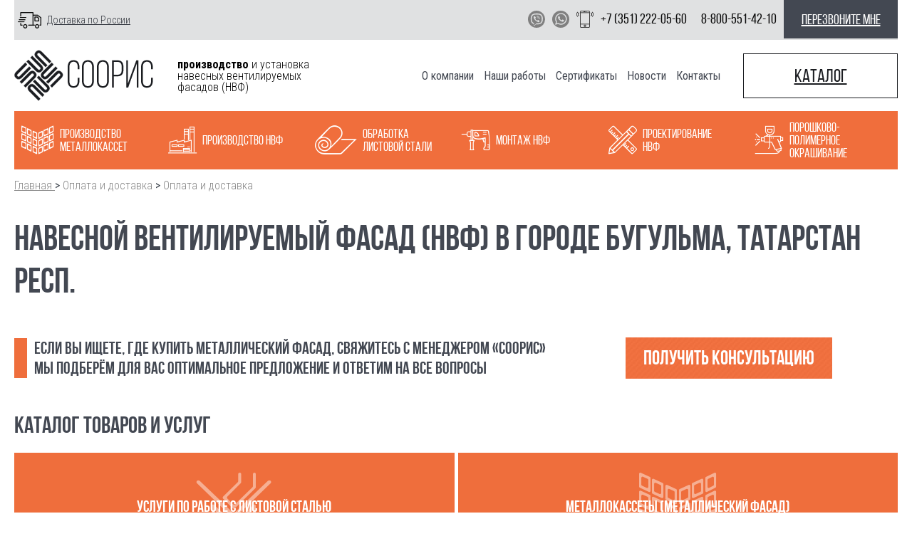

--- FILE ---
content_type: text/html; charset=utf-8
request_url: https://sooris.ru/dostavka-i-oplata/bugulma-tatarstan-resp-rossija/
body_size: 8581
content:
<!DOCTYPE html>
<html lang="ru-RU">
    <head>
            <meta charset="utf-8" />
            <title>Купить металлокассеты для фасадных систем в городе Бугульма с доставкой</title>
            <meta name="description" content="Соорис - Доставка металлокассет и вентилируемых фасадов в Бугульма. Быстрая доставка фасадных систем транспортными компаниями по России." />
            <meta name="keywords" content="" />
            <meta name="google-site-verification" content="mehXqWgOKRjOcyD1Xu0EQLIABmTtNQFiEo_mc5VpDbY" />
            <meta name="yandex-verification" content="a7c39c558e75e58c" />
            <meta name="yandex-verification" content="a7c39c558e75e58c" />
            <meta name="google-site-verification" content="JDuDE9gk5xdw8uezIhdZWWOhzjFGou0UoFLDL0jSzHQ" />
            <meta name="cmsmagazine" content="16f4489596e946d0aaac9ea7ecc50ed6" />
        <meta http-equiv="X-UA-Compatible" content="IE=edge" />
        <meta name="viewport" content="width=device-width, initial-scale=1, maximum-scale=1" />
        <link rel="icon" href="/i/sooris.png" type="image/x-icon" />
        <link href="//fonts.googleapis.com/css?family=Roboto+Condensed:300,400,700" rel="stylesheet" />
    <link rel="stylesheet" type="text/css" media="all" href="/css/c/style.css?v=2025122000" />
    </head>
    <body class="page--deliverys_cat" data-interface-name="deliverys_cat">
<header class="header header_top">
	<div class="waiting_block"></div>
	<div class="js-is_big_mobile"></div>
	<div class="header__mobile">
		<div class="allblack_mob"></div>
		<div class="menu_btn_wrapper js-open-mobile-menu">
			<div class="header__mobile--menu_opener">
				<span></span>
				<span></span>
				<span></span>
			</div>
		</div>
		<a href="/" class="header__mobile__logo">
			<img src="/i/logo.png" alt="Соорис" title="Соорис" />
		</a>
		<div class="header__mobile--contacts_opener js-open-mobile-contacts">
			<span class="icon-phone"></span>
		</div>
	</div>
	<div class="wrapper_m">
		<div class="header__mobile--contacts m--mobile_closed">
			<div class="mobile__contacts_wrapper">
				<div class="header__top">
					<div class="header__left">
						<a href="/dostavka-i-oplata/" class="header__payment m--mob_cb">
							<span class="icon icon-delivery_truck"></span>
							<span class="text_line">Доставка по России</span>
						</a>
					</div>
					<div class="header__right">
						<div class="header__right-block">
							<div class="header__contact">
								<a class="header__messenger-link m--viber" href="viber://chat?number=79080421664" target="_blank"></a>
								<a class="header__messenger-link m--whatsapp" href="https://api.whatsapp.com/send?phone=79080421664" target="_blank"></a>
								<a class="header__messenger-link m--phone" href="tel:+7 (351) 222-05-60"></a>
								<span class="header__phones">
									<img class="header__phone-icon" src="/i/svg/header/icon_phone.svg" />
									<a href="tel:+7 (351) 222-05-60" class="header__phone js-goal-link m--mob_cb" data-goal="tel">
										<span class="text_line">+7 (351) 222-05-60</span>
									</a>
									<a href="tel:8-800-551-42-10" class="header__phone js-goal-link m--mob_cb phone-swap" data-goal="tel">
										<span class="text_line">8-800-551-42-10</span>
									</a>
								</span>
							</div>
						</div>
						<a class="header__call js-call js-goal-link" href="" data-goal="back_call">
							перезвоните мне
						</a>
					</div>
				</div>
			</div>
		</div>
		<div class="header__mobile--menu">
			<div class="header__middle">
				<div class="header__left">
					<a href='/' class="header__logo">
						<img src="/i/logo.png" alt="Соорис" title="Соорис"/>
					</a>
						<div class="header__slogan">
							<b>производство</b> и установка
							навесных вентилируемых
							фасадов <strong>(НВФ)</strong>
						</div>
				</div>
				<div class="header__right">
					<nav class="header__topmenu">
							<a href="/about/" class="header__menu_item   ">О компании</a>
							<a href="/nashi-proekty/" class="header__menu_item   ">Наши работы</a>
							<a href="/dostavka-i-oplata/" class="header__menu_item  m--active m--m-only">Доставка по России</a>
							<a href="/sertifikaty/" class="header__menu_item   ">Сертификаты</a>
							<a href="/novosti/" class="header__menu_item   ">Новости</a>
							<a href="/kontakty/" class="header__menu_item   ">Контакты</a>
						<a href="/cat/" class="header__menu_item m--cat js-goal-link" data-goal="catalog">Каталог</a>
					</nav>
					<div class="header__phones">
						<a href="tel:+7 (351) 222-05-60" class="header__phone m--move js-phone-moving js-goal-link m--mob_cb" data-goal="tel">
							<span class="text_line">+7 (351) 222-05-60</span>
						</a>
						<a href="tel:8-800-551-42-10" class="header__phone m--move js-phone-moving js-goal-link m--mob_cb phone-swap" data-goal="tel">
							<span class="text_line">8-800-551-42-10</span>
						</a>
					</div>
					<div class="header__addresses">
						<a class="header__address js-goal-link m--mob_cb m--move js-header-scroll-address" href="#bottom_map" data-goal="address">
							<span class="text_line">Челябинск</span>
								<span class="header__address-hover">г. Челябинск, Свердловский тракт 28А/1</span>
						</a>
						<a class="header__address js-goal-link m--mob_cb m--move js-header-scroll-address" href="#bottom_map" data-goal="address">
							<span class="text_line">Россия</span>
								<span class="header__address-hover">г. Москва, Ленинский проспект 90</span>
						</a>
					</div>
					<div class="header__menu_open_btn js-open_topmenu"><span>меню</span></div>
					<a href="/cat/" class="header__catalog js-goal-link" data-goal="catalog"><span>Каталог</span></a>
					<div class="js-close_topmenu">X</div>
					<a class="header__call js-call-moving m--move js-call js-goal-link" href="" data-goal="back_call">
						<span>перезвоните мне</span>
					</a>
				</div>
			</div>
			<div class="header__bottom">
					<a class="header__bottom_item " href="/cat/metallokassety/" data-feature_id='1'>
						<span class="header__bottom_icon icon-metal"></span>
						<span class="header__bottom_title">Производство металлокасcет</span>
					</a>
					<a class="header__bottom_item " href="/cat/navesnoj-ventiliruemyj-fasad/" data-feature_id='2'>
						<span class="header__bottom_icon icon-factory"></span>
						<span class="header__bottom_title">Производство НВФ</span>
					</a>
					<a class="header__bottom_item " href="/cat/uslugi-po-rabote-s-listovoj-stalju/" data-feature_id='3'>
						<span class="header__bottom_icon icon-steel"></span>
						<span class="header__bottom_title">Обработка листовой стали</span>
					</a>
					<a class="header__bottom_item " href="/cat/navesnoj-ventiliruemyj-fasad/montazh-nvf/" data-feature_id='4'>
						<span class="header__bottom_icon icon-drill"></span>
						<span class="header__bottom_title">Монтаж НВФ</span>
					</a>
					<a class="header__bottom_item " href="/cat/navesnoj-ventiliruemyj-fasad/proektirovanie-nvf/" data-feature_id='5'>
						<span class="header__bottom_icon icon-drawing"></span>
						<span class="header__bottom_title">Проектирование НВФ</span>
					</a>
					<a class="header__bottom_item " href="/cat/uslugi-po-rabote-s-listovoj-stalju/poroshkovo-polimernoe-okrashivanie/" data-feature_id='6'>
						<span class="header__bottom_icon icon-painting"></span>
						<span class="header__bottom_title">Порошково-полимерное окрашивание</span>
					</a>
			</div>
		</div>
	</div>
</header>
	<div class="wrapper_m wrapper_center">
    <nav id="breadcrumbs" class="breadcrumbs" itemscope="" itemtype="http://schema.org/BreadcrumbList">
            <span itemscope="" itemprop="itemListElement" itemtype="http://schema.org/ListItem">
                <a href="/" class="breadcrumbs__link" itemprop="item">
                    <span itemprop="name">Главная</span>
                    <meta itemprop="position" content="1">
                </a>
            </span>
        &gt;
            <span itemscope="" itemprop="itemListElement" itemtype="http://schema.org/ListItem">
                <span class="breadcrumbs__link" itemprop="item">
                    <span itemprop="name">Оплата и доставка</span>
                    <meta itemprop="position" content="2">
                </span>
            </span>
        &gt;
            <span itemscope="" itemprop="itemListElement" itemtype="http://schema.org/ListItem">
                <span class="breadcrumbs__link" itemprop="item">
                    <span itemprop="name">Оплата и доставка</span>
                    <meta itemprop="position" content="3">
                </span>
            </span>
    </nav>
		<h1>Навесной вентилируемый фасад (НВФ) в городе Бугульма, Татарстан респ.</h1>
    <div class="delivery-info">
        <div class="delivery-info__items">
            <div class="delivery-info__item">
              <div class="delivery-info__item-title">Производство металлокасет</div>
              <div class="delivery-info__item-hidden-text">Металлокассеты производства «Соорис» — гарантия качества и надёжности</div>
            </div>
            <div class="delivery-info__item">
              <div class="delivery-info__item-title">Производство НВФ</div>
              <div class="delivery-info__item-hidden-text">Навесной Вентилируемый Фасад производства «Соорис»</div>
            </div>
            <div class="delivery-info__item">
              <div class="delivery-info__item-title">Доставка по России и Казахстану</div>
              <div class="delivery-info__item-hidden-text">Осуществляем продажу металлокассет и НВФ по всей территории России и в Казахстан</div>
            </div>
            <div class="delivery-info__item">
              <div class="delivery-info__item-title">Любой объём заказа</div>
              <div class="delivery-info__item-hidden-text">Поставим любые объёмы металлокассет и элементов НВФ в кратчайший срок</div>
            </div>
        </div>
      <div class="delivery-info__form">
        <div class="delivery-info__form-text">
          <p class="delivery-info__form-text-paragraph">Если вы ищете, где купить металлический фасад, свяжитесь с менеджером &laquo;Соорис&raquo;</p>
<p class="delivery-info__form-text-paragraph">Мы подберём для вас оптимальное предложение и ответим на все вопросы</p>
        </div>
        <a class="delivery-info__form-button js-delivery js-goal-link"
            href="/forma-poluchit-konsultaciju-po-dostavke/" data-goal="click_consultation">Получить консультацию</a>
      </div>
    </div>
    <div class="delivery-catalog-mobile">
      <h2>каталог товаров и услуг</h2>
      <div class="delivery-catalog-mobile__items">
          <a class="delivery-catalog-mobile__item" href="/cat/uslugi-po-rabote-s-listovoj-stalju/">
            <div class="delivery-catalog-mobile__text-field">
              <span class="delivery-catalog-mobile__text-field-icon icon-steel_service"></span>
              <div class="delivery-catalog-mobile__text-field-title">Услуги по работе с листовой сталью</div>
            </div>
          </a>
          <a class="delivery-catalog-mobile__item" href="/cat/metallokassety/">
            <div class="delivery-catalog-mobile__text-field">
              <span class="delivery-catalog-mobile__text-field-icon icon-metal"></span>
              <div class="delivery-catalog-mobile__text-field-title">Металлокассеты (металлический фасад)</div>
            </div>
          </a>
          <a class="delivery-catalog-mobile__item" href="/cat/navesnoj-ventiliruemyj-fasad/">
            <div class="delivery-catalog-mobile__text-field">
              <span class="delivery-catalog-mobile__text-field-icon icon-drawing"></span>
              <div class="delivery-catalog-mobile__text-field-title">Навесной вентилируемый фасад</div>
            </div>
          </a>
          <a class="delivery-catalog-mobile__item" href="/cat/dobornye-ehlementy-iz-listovoj-stali/">
            <div class="delivery-catalog-mobile__text-field">
              <span class="delivery-catalog-mobile__text-field-icon icon-steel"></span>
              <div class="delivery-catalog-mobile__text-field-title">Доборные элементы для фасада из листовой стали</div>
            </div>
          </a>
      </div>
    </div>
    <div class="delivery-catalog">
      <h2>каталог товаров и услуг</h2>
      <div class="delivery-catalog__items">
          <a class="delivery-catalog__item" href="/cat/uslugi-po-rabote-s-listovoj-stalju/">
            <img src="/files/wmark/small/4527c88fa838418dc1c261f37b3e8453.jpg" width="300" height="208" class="delivery-catalog__item-img-cover"/>
            <div class="delivery-catalog__text-field">
              <span class="delivery-catalog__text-field-icon icon-steel_service"></span>
              <div class="delivery-catalog__text-field-title">Услуги по работе с листовой сталью</div>
            </div>
          </a>
          <a class="delivery-catalog__item" href="/cat/metallokassety/">
            <img src="/files/wmark/small/6dfe845bbfdd4852e187d2c5c441ae96.png" width="300" height="300" class="delivery-catalog__item-img-cover"/>
            <div class="delivery-catalog__text-field">
              <span class="delivery-catalog__text-field-icon icon-metal"></span>
              <div class="delivery-catalog__text-field-title">Производство металлокассет</div>
            </div>
          </a>
          <a class="delivery-catalog__item" href="/cat/navesnoj-ventiliruemyj-fasad/">
            <img src="/files/wmark/small/173396a4717d03cfbc0cbb69db81583a.jpg" width="300" height="215" class="delivery-catalog__item-img-cover"/>
            <div class="delivery-catalog__text-field">
              <span class="delivery-catalog__text-field-icon icon-drawing"></span>
              <div class="delivery-catalog__text-field-title">Производство НВФ</div>
            </div>
          </a>
          <a class="delivery-catalog__item" href="/cat/dobornye-ehlementy-iz-listovoj-stali/">
            <img src="/files/wmark/small/bd3b7b430f65796a737ec7f9cf4779e6.png" width="300" height="300" class="delivery-catalog__item-img-cover"/>
            <div class="delivery-catalog__text-field">
              <span class="delivery-catalog__text-field-icon icon-steel"></span>
              <div class="delivery-catalog__text-field-title">Доборные элементы из листовой стали</div>
            </div>
          </a>
        <a class="delivery-catalog__more show-more-link" href="/cat/">
          <div class="show-more-link__area">
            <img class="show-more-link__arrow" src="/i/wide_arrow_right.png">
            <div class="show-more-link__hidden-text">показать ещё</div>
          </div>
        </a>
      </div>
    </div>
<div class="work_advantages m--left m--hide-mobile">
    <h2 class="work_advantages__title">
        Преимущества работы с нашим производством
    </h2>
    <div class="work_advantages__inner js-underlay">
        <div class="work_advantages__underlay js-underlay__underlay"></div>
            <div class="work_advantages__item js-underlay__item">
                <div class="work_advantages__item__pic">
                    <div class="work_advantages__icon icon-factory"></div>
                </div>
                <div class="work_advantages__item__descr">
                    Собственное производство
                </div>
                <div class="work_advantages__item__hidden">
                    <p>Гарантия низкой цены</p>
                </div>
            </div>
            <div class="work_advantages__item js-underlay__item">
                <div class="work_advantages__item__pic">
                    <div class="work_advantages__icon icon-newspaper"></div>
                </div>
                <div class="work_advantages__item__descr">
                    Разрешительная документация
                </div>
                <div class="work_advantages__item__hidden">
                    <p>Несем полную ответственность&nbsp;</p>
                </div>
            </div>
            <div class="work_advantages__item js-underlay__item">
                <div class="work_advantages__item__pic">
                    <div class="work_advantages__icon icon-drawing"></div>
                </div>
                <div class="work_advantages__item__descr">
                    Минимум обрезного материала
                </div>
                <div class="work_advantages__item__hidden">
                    <p>Точный подсчёт требуемого материала</p>
                </div>
            </div>
            <div class="work_advantages__item js-underlay__item">
                <div class="work_advantages__item__pic">
                    <div class="work_advantages__icon icon-stock"></div>
                </div>
                <div class="work_advantages__item__descr">
                    Постоянное складское наличие
                </div>
                <div class="work_advantages__item__hidden">
                    <p>Гарантируем минимальный срок поставки</p>
                </div>
            </div>
            <div class="work_advantages__item js-underlay__item">
                <div class="work_advantages__item__pic">
                    <div class="work_advantages__icon icon-handshake"></div>
                </div>
                <div class="work_advantages__item__descr">
                    Гибкие условия и подход к каждому клиенту
                </div>
                <div class="work_advantages__item__hidden">
                    <p>Дополнительные скидки за объем и не только</p>
                </div>
            </div>
    </div>
</div>
    <h2>оплата и способы доставки</h2>
	<div class="delivery" style="background-image: url(<: $delivery_cat.bg.src :>);">
	<div class="delivery__wrapper">
		<div class="delivery__item"><p class="delivery__item-title">ВИДЫ ОПЛАТЫ:</p>
<table border="0">
<tbody>
<tr>
<td><img title="Наличный расчет" src="/files/images/wallet.png" alt="Наличный расчет" width="42" height="41" /></td>
<td>Наличный расчет</td>
</tr>
<tr>
<td><img title="Оплата банковскими картами" src="/files/images/credit_card.png" alt="Оплата банковскими картами" width="46" height="37" /></td>
<td>Оплата банковскими картами (Visa, MasterCard)</td>
</tr>
<tr>
<td><img title="Оплата банковским переводом" src="/files/images/transfer_money.png" alt="Оплата банковским переводом" width="43" height="41" /></td>
<td>Оплата банковским переводом</td>
</tr>
<tr>
<td><img title="Наложенный платеж" src="/files/images/bank.png" alt="Наложенный платеж" width="46" height="46" /></td>
<td>Наложенный платеж</td>
</tr>
<tr>
<td><img title="Оплата через Сбербанк Онлайн" src="/files/images/sberbank.png" alt="Оплата через Сбербанк Онлайн" width="40" height="37" /></td>
<td>Оплата через Сбербанк Онлайн</td>
</tr>
</tbody>
</table></div>
		<div class="delivery__item"><p class="delivery__item-title">СПОСОБЫ ДОСТАВКИ</p>
<table border="0">
<tbody>
<tr>
<td><img title="Железнодорожный транспорт" src="/files/images/train.png" alt="Железнодорожный транспорт" width="46" height="55" /></td>
<td>Железнодорожный транспорт</td>
</tr>
<tr>
<td><img title="Автоперевозки" src="/files/images/truck.png" alt="Автоперевозки" width="50" height="40" /></td>
<td>Автоперевозки</td>
</tr>
</tbody>
</table>
<p>Доставка может осуществляться в&nbsp;офис заказчика или на&nbsp;склад транспортной компании</p></div>
		<div class="delivery__item"><p class="delivery__item-title">ДОСТАВКА ТРАНСПОРТНЫМИ КОМПАНИЯМИ</p>
<p><span style="font-size: 1em;">Для расчёта тарифа вы&nbsp;можете воспользоваться информацией на&nbsp;сайте перевозчика.</span></p>
<p>Доставку по&nbsp;всей России и&nbsp;в&nbsp;Казахстан осуществляют следующие транспортные компании:</p>
<ul class="delivery__list">
<li>ТК&nbsp;&laquo;Деловые Линии&raquo; <a href="http://www.dellin.ru" target="_blank">www.dellin.ru</a></li>
<li>ТК&nbsp;&laquo;ПЭК&raquo; <a href="http://pecom.ru" target="_blank">pecom.ru</a></li>
<li>ТК&nbsp;&laquo;КИТ&raquo; <a href="http://tk-kit.ru" target="_blank"><nobr>tk-kit</nobr>.ru</a></li>
<li>ТК&nbsp;&laquo;СДЭК&raquo; <a href="http://www.cdek.ru/" target="_blank">www.cdek.ru</a> и&nbsp;другие.</li>
</ul></div>
	</div>
	</div>
    <div class="delivery-form">
        <h2>Оформить заявку</h2>
<!-- <div class="form_title"></div> -->
<!-- <div class="form__content"></div> -->
<form enctype="multipart/form-data" method="post" action="/dostavka-i-oplata/bugulma-tatarstan-resp-rossija/?test_mode=1" class="clearfix form-form_delivery_request">
    <div class="form__inputs contact_form m--narrow">
      <input type="hidden" name="_action" value="send_form" />
      <input type="hidden" name="form_id" value="885" />
      <input type="hidden" name="__BACK" value="/dostavka-i-oplata/bugulma-tatarstan-resp-rossija/?test_mode=1" />
          <div class="input_col contact_form__item page__text short_text m--small attr-person required">
            <label for='xflexfield_575'>Как к Вам обращаться? *</label>
            <input required="required" type="text" value="" id="xflexfield_575" name="person" />
          </div><!--input_col-->
          <div class="input_col contact_form__item page__text e_mail m--small attr-e_mail required">
            <label for='xflexfield_576'>Ваш e-mail *</label>
            <input name="e_mail" id="xflexfield_576" value="" required="required" type="email" />
          </div><!--input_col-->
          <div class="input_col contact_form__item page__text short_text m--small attr-phone">
            <label for='xflexfield_577'>Ваш телефон</label>
            <input id="xflexfield_577" type="tel" name="phone" value="" />
          </div><!--input_col-->
          <div class="input_col contact_form__item page__text long_text m--textarea attr-content required">
            <label for='xflexfield_578'>Опишите детали заявки *</label>
            <textarea name="content" required="required" id="xflexfield_578" ></textarea>
          </div><!--input_col-->
        <div class="input_col contact_form__item page__text agreement m--small attr-agreement required">
            <label for='xflexfield_agreement'>
                <input type="checkbox" name="__agreement" value="1" id="xflexfield_agreement" required="required" />
                Согласен  на обработку персональных данных согласно ФЗ №152 от 27.07.2006
            </label>
          </div>
      <div class="input_col contact_form__item">
        <button type="submit" class="form-submit-button"> <div class="submit_pic"></div> Отправить</button>
      </div>
    </div>
</form>    </div>
    <div class="recall">
      <h2>наши металлокассеты на объектах</h2>
      <div class="recall__items">
          <a class="recall__item" href="/nashi-proekty/gosuchrezhdenija/rao-eehs-rossii/">
            <img src="/files/wmark/small/d7bc191927a9b7200cb5ccb2667108a0.jpg" width="300" height="200" class="recall__item-img-cover"/>
            <div class="recall__text-field">
              <div class="recall__text-field-title">РАО ЕЭС</div>
              <div class="recall__text-field-text">г. Челябинск</div>
            </div>
          </a>
          <a class="recall__item" href="/nashi-proekty/avtomojki/avtomojka-g-kazan/">
            <img src="/files/wmark/small/10a22b6ecd3b2389b177612202be580f.jpg" width="300" height="225" class="recall__item-img-cover"/>
            <div class="recall__text-field">
              <div class="recall__text-field-title">Здание автомойки</div>
              <div class="recall__text-field-text">г. Казань</div>
            </div>
          </a>
          <a class="recall__item" href="/nashi-proekty/kottedzhi/chastnyj-kottedzh-gzlatoust/">
            <img src="/files/wmark/small/a0cdd3a2684255b5072ae17862521bc6.jpg" width="224" height="300" class="recall__item-img-cover"/>
            <div class="recall__text-field">
              <div class="recall__text-field-title">Частный коттедж</div>
              <div class="recall__text-field-text">г.Златоуст</div>
            </div>
          </a>
        <a class="recall__more show-more-link" href="/nashi-proekty/">
          <div class="show-more-link__area">
            <img class="show-more-link__arrow" src="/i/wide_arrow_right.png">
            <div class="show-more-link__hidden-text">показать ещё</div>
          </div>
        </a>
      </div>
    </div>
  </div>
  <div class="line-block"></div>
  <div class="wrapper_m wrapper_center">
    <div class="delivery-address js-shipment">
      <div class="delivery-address__text">
        <h2 class="delivery-address__title">Адреса партнёров доставки в город Бугульма</h2>
<p>Доставка может осуществляться в офис заказчика или на склад транспортной компании<br /> Доставка возможна авто или ЖД транспортом</p>
<h3 class="delivery-address__text-title">ДОСТАВКА ТРАНСПОРТНЫМИ КОМПАНИЯМИ</h3>
<p>Для расчёта тарифа Вы можете воспользоваться информацией на сайте перевозчика<br /> Доставку в Бугульма существляют следующие транспортные компании:</p>
          <div class="delivery-address__item js-shipment__item" data-coords="54.524898, 52.78347">
            <h3 class="delivery-address__text-title">Деловые линии</h3>
            <ul class="delivery-address__list">
                <li class="delivery-address__list-marker">
                  <span class="delivery-address__list-item">
                    <span class="delivery-address__text m--bold">Адрес офиса:</span> Бугульма, ул. Нефтяников, стр.160
                  </span>
                </li>
                <li class="delivery-address__list-marker">
                  <span class="delivery-address__list-item">
                    <span class="delivery-address__text m--bold">Телефон:</span> 8-800-100-8000          8 (85594) 7-77-47
                  </span>
                </li>
                <li class="delivery-address__list-marker">
                  <span class="delivery-address__list-item">
                    <span class="delivery-address__text m--bold">Время выдачи товара:</span> пн-пт: с 9:00 до 17:00 <br />Выходные дни:  суббота, воскресенье
                  </span>
                </li>
                <li class="delivery-address__list-marker">
                  <span class="delivery-address__list-item">
                    <span class="delivery-address__text m--bold">Срок доставки:</span> 3 дня
                  </span>
                </li>
            </ul>
          </div>
          <div class="delivery-address__item js-shipment__item" data-coords="54.534015, 52.7446">
            <h3 class="delivery-address__text-title">КИТ</h3>
            <ul class="delivery-address__list">
                <li class="delivery-address__list-marker">
                  <span class="delivery-address__list-item">
                    <span class="delivery-address__text m--bold">Адрес офиса:</span> г. Бугульма, ул. Строительная,10
                  </span>
                </li>
                <li class="delivery-address__list-marker">
                  <span class="delivery-address__list-item">
                    <span class="delivery-address__text m--bold">Телефон:</span> 78559447312, 78559449048, 78559448697
                  </span>
                </li>
                <li class="delivery-address__list-marker">
                  <span class="delivery-address__list-item">
                    <span class="delivery-address__text m--bold">Время выдачи товара:</span> пн-пт: с 8:00 до 17:00
                  </span>
                </li>
                <li class="delivery-address__list-marker">
                  <span class="delivery-address__list-item">
                    <span class="delivery-address__text m--bold">Срок доставки:</span> 4 дня
                  </span>
                </li>
            </ul>
          </div>
          <div class="delivery-address__item js-shipment__item" data-coords="54.538983, 52.795615">
            <h3 class="delivery-address__text-title">Почта России</h3>
            <ul class="delivery-address__list">
                <li class="delivery-address__list-marker">
                  <span class="delivery-address__list-item">
                    <span class="delivery-address__text m--bold">Адрес офиса:</span> Ярослава Гашека ул, 15
                  </span>
                </li>
                <li class="delivery-address__list-marker">
                  <span class="delivery-address__list-item">
                    <span class="delivery-address__text m--bold">Телефон:</span> 8(85594)66530
                  </span>
                </li>
                <li class="delivery-address__list-marker">
                  <span class="delivery-address__list-item">
                    <span class="delivery-address__text m--bold">Время выдачи товара:</span> пн-пт: с 09:00 до 18:00, <br />сб: с 10:00 до 14:00
                  </span>
                </li>
                <li class="delivery-address__list-marker">
                  <span class="delivery-address__list-item">
                    <span class="delivery-address__text m--bold">Срок доставки:</span> от 3 дней
                  </span>
                </li>
            </ul>
          </div>
      </div>
      <div class="delivery-address__map js-shipment__map"></div>
    </div>
  </div>
<div class="all_wrapper m--foot">
    <footer class="small_footer wrapper">
        <div class="small_footer__color_wrapper">
            <div class="small_footer__left">
                <a href="/" class="header__logo">
                    <img src="/i/logo.png" alt="Соорис"/>
                </a>
                <!--
                <div class="small_footer__slogan">
                    производство и установка
                    навесных вентилируемых
                    фасадов <b>(НВФ)</b>
                </div>
                -->
                <div class="small_footer__text">
                    <p><a href="/politika-obrabotki-personalnykh-dannykh/"><span>Политика обработки персональных данных</span></a></p>
                </div>
            </div>
            <div class="small_footer__middle">
                <div class="small_footer__write js-writeus js-goal-link" data-goal="write_f">
                    <span class="icon icon-envelope"></span>
                    <span class="text_line">написать нам</span>
                    <br />
                    <div class="small_footer__icons">
                        <span class="small_footer__icon m--bank"></span>
                        <span class="small_footer__icon m--mastercard"></span>
                        <span class="small_footer__icon m--maestro"></span>
                        <span class="small_footer__icon m--visa"></span>
                        <span class="small_footer__icon m--mir"></span>
                    </div>
                </div>
                <div class="small_footer__contacts">
                    <div class="small_footer__contact">
                        <a class="small_footer__address js-goal-link js-footer-address" href="#bottom_map" data-goal="address_f">
                            <span class="icon icon-placeholder"></span>
                            <span class="text_line">Челябинск</span>
                        </a>
                        <a href="tel:+7 (351) 222-05-60" class="small_footer__phone js-goal-link m--mob_cb" data-goal="tel_f">
                            <span class="icon icon-phone"></span>
                            <span class="text_line">+7 (351) 222-05-60</span>
                        </a>
                    </div>
                    <div class="small_footer__contact">
                        <a class="small_footer__address js-goal-link js-footer-address" href="#bottom_map" data-goal="address_f">
                            <span class="text_line" style="padding-left: 36px">Россия</span>
                        </a>
                        <a href="tel:8-800-551-42-10" class="small_footer__phone js-goal-link m--mob_cb phone-swap" data-goal="tel_f">
                            <span class="text_line">8-800-551-42-10</span>
                        </a>
                    </div>
                </div>
            </div>
            <div class="small_footer__right js-call js-goal-link" data-goal="back_call_f">
                перезвоните мне
            </div>
        </div>
    </footer>
    <div class="mobile_mid_menu header"></div>
</div>
        <div style="display: none;">
    <script crossorigin="anonymous" async type="text/javascript" src="//api.pozvonim.com/widget/callback/v3/75fda2a36d30b50bc5d7a3e9ef6c8e81/connect" id="check-code-pozvonim" charset="UTF-8"></script>
<script type="text/javascript">
    var PozvonimcomWidgetConfig = {
        ready: function () {
            this.api.on('call', function(){
                try {
                    yaCounter44690404.reachGoal('callback:call');
                    console.info('processGoal', 'callback:call');
                } catch (err) {
                    console.error('processGoal', 'callback:call', err);
                }
            });
            this.api.on('show', function(){
                try {
                    yaCounter44690404.reachGoal('callback:click');
                    console.info('processGoal', 'callback:click');
                } catch (err) {
                    console.error('processGoal', 'callback:click', err);
                    }
                });
            }
        };
    </script>
    <!-- Yandex.Metrika counter -->
<script type="text/javascript" >
   (function(m,e,t,r,i,k,a){m[i]=m[i]||function(){(m[i].a=m[i].a||[]).push(arguments)};
   m[i].l=1*new Date();k=e.createElement(t),a=e.getElementsByTagName(t)[0],k.async=1,k.src=r,a.parentNode.insertBefore(k,a)})
   (window, document, "script", "https://mc.yandex.ru/metrika/tag.js", "ym");
   ym(44690404, "init", {
        id:44690404,
        clickmap:true,
        trackLinks:true,
        accurateTrackBounce:true,
        webvisor:true
   });
</script>
<noscript><div><img src="https://mc.yandex.ru/watch/44690404" style="position:absolute; left:-9999px;" alt="" /></div></noscript>
<!-- /Yandex.Metrika counter -->
    <script>
  (function(i,s,o,g,r,a,m){i['GoogleAnalyticsObject']=r;i[r]=i[r]||function(){
  (i[r].q=i[r].q||[]).push(arguments)},i[r].l=1*new Date();a=s.createElement(o),
  m=s.getElementsByTagName(o)[0];a.async=1;a.src=g;m.parentNode.insertBefore(a,m)
  })(window,document,'script','https://www.google-analytics.com/analytics.js','ga');
  ga('create', 'UA-99593464-1', 'auto');
  ga('send', 'pageview');
</script>
        </div>
        <div class="popup_form_window popup">
            <div class="popup_form_window__cross js-close_popup">×</div>
            <!-- class="contact_form" -->
                <div class="form_content">
                    <div class="form_header">Получить консультацию</div>
                    <div id="form_calc" data-form_id="408"></div>
                </div>
                <div class="form_content">
                    <div class="form_header">Заказать звонок</div>
                    <div id="form_call" data-form_id="40"></div>
                </div>
                <div class="form_content">
                    <div class="form_header">Получить консультацию по доставке</div>
                    <div id="form_delivery" data-form_id="675"></div>
                </div>
                <div class="form_content">
                    <div class="form_header">Получить консультацию по монтажу</div>
                    <div id="form_installation" data-form_id="683"></div>
                </div>
                <div class="form_content">
                    <div class="form_header">Напишите нам</div>
                    <div id="form_mail" data-form_id="39"></div>
                </div>
                <div class="form_content">
                    <div class="form_header">Сделать заказ легко! Менеджеры вам помогут</div>
                    <div id="form_order" data-form_id="142"></div>
                </div>
                <div class="form_content">
                    <div class="form_header">Узнать цену</div>
                    <div id="form_price" data-form_id="406"></div>
                </div>
                <div class="form_content">
                    <div class="form_header">Получить консультацию по проектированию</div>
                    <div id="form_project" data-form_id="684"></div>
                </div>
                <div class="form_content">
                    <div class="form_header">Остались вопросы? Пишите нам!</div>
                    <div id="form_question" data-form_id="37"></div>
                </div>
                <div class="form_content">
                    <div class="form_header">Рассчитать стоимость партии</div>
                    <div id="form_request" data-form_id="150"></div>
                </div>
        </div>
        <div class="allblack"></div>
<script src="/js/c/c.js?v=2025122000" type="text/javascript"></script>
        <script src="//api-maps.yandex.ru/2.1/?lang=ru_RU" type="text/javascript"></script>
        <!-- BEGIN JIVOSITE CODE {literal} -->
            <script type='text/javascript'>
            (function(){ var widget_id = '8fKlYJg4T0';var d=document;var w=window;function l(){
            var s = document.createElement('script'); s.type = 'text/javascript'; s.async = true; s.src = '//code.jivosite.com/script/widget/'+widget_id; var ss = document.getElementsByTagName('script')[0]; ss.parentNode.insertBefore(s, ss);}if(d.readyState=='complete'){l();}else{if(w.attachEvent){w.attachEvent('onload',l);}else{w.addEventListener('load',l,false);}}})();</script>
        <!-- {/literal} END JIVOSITE CODE -->
    </body>
</html>

--- FILE ---
content_type: text/css
request_url: https://sooris.ru/css/c/style.css?v=2025122000
body_size: 31485
content:
.fotorama__wrap--pan-y,.slick-slider{-ms-touch-action:pan-y}.fancybox-nav,.fotorama__arr,.fotorama__fullscreen-icon,.fotorama__nav,.fotorama__nav__frame,.fotorama__nav__shaft,.fotorama__stage__frame,.fotorama__stage__shaft,.fotorama__video-close,.fotorama__video-play,.slick-slider{-webkit-tap-highlight-color:transparent}.slick-list,.slick-slider,.slick-track{position:relative;display:block}.slick-list,.slick-slider,.slick-track,article,aside,details,figcaption,figure,footer,header,hgroup,menu,nav,section{display:block}.fancybox-nav span,.fotorama__wrap--only-active .fotorama__stage__frame,.slick-loading .slick-slide,.slick-loading .slick-track{visibility:hidden}.btn,.equipment h2,.fancybox-title-float-wrap,.fotorama__nav,.slick-dots{text-align:center}a,abbr,acronym,address,applet,article,aside,audio,b,big,blockquote,body,canvas,caption,center,cite,code,dd,del,details,dfn,div,dl,dt,em,embed,fieldset,figcaption,figure,footer,form,h1,h2,h3,h4,h5,h6,header,hgroup,html,i,iframe,img,ins,kbd,label,legend,li,mark,menu,nav,object,ol,output,p,pre,q,ruby,s,samp,section,small,span,strike,strong,sub,summary,sup,table,tbody,td,tfoot,th,thead,time,tr,tt,u,ul,var,video{margin:0;padding:0;border:0;outline:0;font:inherit}body{line-height:1}ol,ul{list-style:none}blockquote,q{quotes:none}blockquote:after,blockquote:before,q:after,q:before{content:'';content:none}table{border-collapse:collapse;border-spacing:0}input,select,textarea{font-family:inherit;font-size:inherit;font-weight:inherit}.slick-slider{box-sizing:border-box;-webkit-user-select:none;-moz-user-select:none;-ms-user-select:none;user-select:none;-webkit-touch-callout:none;-khtml-user-select:none;touch-action:pan-y}.slick-list{overflow:hidden;margin:0;padding:0}.slick-list:focus{outline:0}.slick-list.dragging{cursor:pointer;cursor:hand}.slick-slider .slick-list,.slick-slider .slick-track{-webkit-transform:translate3d(0,0,0);-moz-transform:translate3d(0,0,0);-ms-transform:translate3d(0,0,0);-o-transform:translate3d(0,0,0);transform:translate3d(0,0,0)}.slick-track{top:0;left:0}.slick-track:after,.slick-track:before{display:table;content:''}.slick-track:after{clear:both}.slick-slide{display:none;float:left;height:100%;min-height:1px}.article__image,.header .header__top .header__right,.prod_page__price.m--only,.steps__item.m--left .steps__image,[dir=rtl] .slick-slide{float:right}.slick-slide img{display:block}.slick-slide.slick-loading img{display:none}.slick-slide.dragging img{pointer-events:none}.slick-initialized .slick-slide{display:block}.slick-vertical .slick-slide{display:block;height:auto;border:1px solid transparent}.slick-arrow.slick-hidden{display:none}/*!
 * Fotorama 4.6.4 | http://fotorama.io/license/
 */.fotorama__arr:focus:after,.fotorama__fullscreen-icon:focus:after,.fotorama__html,.fotorama__img,.fotorama__nav__frame:focus .fotorama__dot:after,.fotorama__nav__frame:focus .fotorama__thumb:after,.fotorama__stage__frame,.fotorama__stage__shaft,.fotorama__video iframe{position:absolute;width:100%;height:100%;top:0;right:0;left:0;bottom:0}.fotorama--fullscreen,.fotorama__img{max-width:99999px!important;max-height:99999px!important;min-width:0!important;min-height:0!important;border-radius:0!important;box-shadow:none!important;padding:0!important}.fotorama__wrap .fotorama__grab{cursor:move;cursor:-webkit-grab;cursor:-o-grab;cursor:-ms-grab;cursor:grab}.fotorama__grabbing *{cursor:move;cursor:-webkit-grabbing;cursor:-o-grabbing;cursor:-ms-grabbing;cursor:grabbing}.fotorama__spinner{position:absolute!important;top:50%!important;left:50%!important}.fotorama__wrap--css3 .fotorama__arr,.fotorama__wrap--css3 .fotorama__fullscreen-icon,.fotorama__wrap--css3 .fotorama__nav__shaft,.fotorama__wrap--css3 .fotorama__stage__shaft,.fotorama__wrap--css3 .fotorama__thumb-border,.fotorama__wrap--css3 .fotorama__video-close,.fotorama__wrap--css3 .fotorama__video-play{-webkit-transform:translate3d(0,0,0);transform:translate3d(0,0,0)}.fotorama__caption,.fotorama__nav:after,.fotorama__nav:before,.fotorama__stage:after,.fotorama__stage:before,.fotorama__wrap--css3 .fotorama__html,.fotorama__wrap--css3 .fotorama__nav,.fotorama__wrap--css3 .fotorama__spinner,.fotorama__wrap--css3 .fotorama__stage,.fotorama__wrap--css3 .fotorama__stage .fotorama__img,.fotorama__wrap--css3 .fotorama__stage__frame{-webkit-transform:translateZ(0);transform:translateZ(0)}.fotorama__arr:focus,.fotorama__fullscreen-icon:focus,.fotorama__nav__frame{outline:0}.fotorama__arr:focus:after,.fotorama__fullscreen-icon:focus:after,.fotorama__nav__frame:focus .fotorama__dot:after,.fotorama__nav__frame:focus .fotorama__thumb:after{content:'';border-radius:inherit;background-color:rgba(0,175,234,.5)}.article:after,.clearfix:after,.fotorama__nav:after,.fotorama__nav:before,.fotorama__stage:after,.fotorama__stage:before,.header:after,.news__annotation:before,.small_footer__middle:after,.work_advantages__inner:after{content:""}.fotorama__wrap--video .fotorama__stage,.fotorama__wrap--video .fotorama__stage__frame--video,.fotorama__wrap--video .fotorama__stage__frame--video .fotorama__html,.fotorama__wrap--video .fotorama__stage__frame--video .fotorama__img,.fotorama__wrap--video .fotorama__stage__shaft{-webkit-transform:none!important;transform:none!important}.fotorama__wrap--css3 .fotorama__nav__shaft,.fotorama__wrap--css3 .fotorama__stage__shaft,.fotorama__wrap--css3 .fotorama__thumb-border{transition-property:-webkit-transform,width;transition-property:transform,width;transition-timing-function:cubic-bezier(.1,0,.25,1);transition-duration:0s}.fotorama__arr,.fotorama__fullscreen-icon,.fotorama__no-select,.fotorama__video-close,.fotorama__video-play,.fotorama__wrap{-webkit-user-select:none;-moz-user-select:none;-ms-user-select:none;user-select:none}.fotorama__nav,.fotorama__nav__frame{margin:auto;padding:0}.fotorama--fullscreen,.fullscreen{width:100%!important;height:100%!important;margin:0!important}.fotorama__caption__wrap,.fotorama__nav__frame,.fotorama__nav__shaft{-moz-box-orient:vertical;display:inline-block;vertical-align:middle}.fotorama:not(.fotorama--unobtrusive)>:not(:first-child),.fotorama__wrap--fade .fotorama__stage__frame{display:none}.fotorama__nav__frame,.fotorama__thumb-border{box-sizing:content-box}.fotorama--hidden,.fotorama__load{position:absolute;left:-99999px;top:-99999px;z-index:-1}.fotorama__arr,.fotorama__fullscreen-icon,.fotorama__video-close,.fotorama__video-play{background:url(/i/fotorama.png) no-repeat}@media (-webkit-min-device-pixel-ratio:1.5),(min-resolution:2dppx){.fotorama__arr,.fotorama__fullscreen-icon,.fotorama__video-close,.fotorama__video-play{background:url(/i/fotorama@2x.png) 0 0/96px 160px no-repeat}}.fotorama__thumb{background-color:#7f7f7f;background-color:rgba(127,127,127,.2)}@media print{.fotorama__arr,.fotorama__fullscreen-icon,.fotorama__thumb-border,.fotorama__video-close,.fotorama__video-play{background:0 0!important}}.fotorama{min-width:1px;overflow:hidden}.fullscreen{max-width:100%!important;max-height:100%!important;padding:0!important;overflow:hidden!important;background:#000}.fotorama--fullscreen{position:absolute!important;top:0!important;left:0!important;right:0!important;bottom:0!important;float:none!important;z-index:2147483647!important;background:#000}.fotorama--fullscreen .fotorama__nav,.fotorama--fullscreen .fotorama__stage{background:#000}.fotorama__wrap{-webkit-text-size-adjust:100%;position:relative;direction:ltr;z-index:0}.fotorama__stage__frame.fotorama__active,.fotorama__wrap--fade .fotorama__fade-front{z-index:8}.fotorama__wrap--rtl .fotorama__stage__frame{direction:rtl}.fotorama__nav,.fotorama__stage{overflow:hidden;position:relative;max-width:100%}.fotorama__wrap .fotorama__pointer{cursor:pointer}.fotorama__wrap--slide .fotorama__stage__frame{opacity:1!important}.fotorama__stage__frame{overflow:hidden}.fotorama__wrap--fade .fotorama__fade-front,.fotorama__wrap--fade .fotorama__fade-rear,.fotorama__wrap--fade .fotorama__stage__frame.fotorama__active{display:block;left:0;top:0}.fotorama--fullscreen .fotorama__loaded--full .fotorama__img,.fotorama__img--full,.fotorama__wrap--fade .fotorama__stage .fotorama__shadow{display:none}.fotorama__wrap--fade .fotorama__fade-rear{z-index:7}.fotorama__wrap--fade .fotorama__fade-rear.fotorama__active{z-index:9}.fotorama__img{-ms-filter:"alpha(Opacity=0)";filter:alpha(opacity=0);opacity:0;border:none!important}.fotorama__error .fotorama__img,.fotorama__loaded .fotorama__img{-ms-filter:"alpha(Opacity=100)";filter:alpha(opacity=100);opacity:1}.fotorama--fullscreen .fotorama__loaded--full .fotorama__img--full{display:block}.fotorama__wrap--only-active .fotorama__nav,.fotorama__wrap--only-active .fotorama__stage{max-width:99999px!important}.fotorama__wrap--only-active .fotorama__stage__frame.fotorama__active{visibility:visible}.fotorama__nav{font-size:0;line-height:0;display:none;white-space:nowrap;z-index:5}.fotorama__nav__shaft{position:relative;left:0;top:0;text-align:left}.fotorama__nav__frame{position:relative;cursor:pointer}.fotorama__nav--dots{display:block}.fotorama__nav--dots .fotorama__nav__frame{width:18px;height:30px}.fotorama__nav--dots .fotorama__nav__frame--thumb,.fotorama__nav--dots .fotorama__thumb-border{display:none}.fotorama__nav--thumbs{display:block}.fotorama__nav--thumbs .fotorama__nav__frame{padding-left:0!important}.fotorama__nav--thumbs .fotorama__nav__frame:last-child{padding-right:0!important}.fotorama__nav--thumbs .fotorama__nav__frame--dot{display:none}.fotorama__dot{display:block;width:4px;height:4px;position:relative;top:12px;left:6px;border-radius:6px;border:1px solid #7f7f7f}.fotorama__wrap--css2 .fotorama__video-play,.fotorama__wrap--no-captions .fotorama__caption,.fotorama__wrap--video .fotorama__caption,.fotorama__wrap--video .fotorama__stage .fotorama__video-play{display:none}.fotorama__nav__frame:focus .fotorama__dot:after{padding:1px;top:-1px;left:-1px}.fotorama__nav__frame.fotorama__active .fotorama__dot{width:0;height:0;border-width:3px}.fotorama__nav__frame.fotorama__active .fotorama__dot:after{padding:3px;top:-3px;left:-3px}.fotorama__thumb{overflow:hidden;position:relative;width:100%;height:100%}.fotorama__nav__frame:focus .fotorama__thumb{z-index:2}.fotorama__thumb-border{position:absolute;z-index:9;top:0;left:0;border-style:solid;background-image:linear-gradient(to bottom right,rgba(255,255,255,.25),rgba(64,64,64,.1))}.fotorama__caption{position:absolute;z-index:12;bottom:0;left:0;right:0;font-family:'Helvetica Neue',Arial,sans-serif;font-size:14px;line-height:1.5;color:#000}.fotorama__caption a{text-decoration:none;color:#000;border-bottom:1px solid;border-color:rgba(0,0,0,.5)}.fotorama__caption a:hover{color:#333;border-color:rgba(51,51,51,.5)}.fotorama__wrap--rtl .fotorama__caption{left:auto;right:0}.fotorama__caption__wrap{box-sizing:border-box;background-color:#fff;background-color:rgba(255,255,255,.9);padding:5px 10px}@-webkit-keyframes spinner{0%{-webkit-transform:rotate(0);transform:rotate(0)}100%{-webkit-transform:rotate(360deg);transform:rotate(360deg)}}@keyframes spinner{0%{-webkit-transform:rotate(0);transform:rotate(0)}100%{-webkit-transform:rotate(360deg);transform:rotate(360deg)}}.fotorama__wrap--css3 .fotorama__spinner{-webkit-animation:spinner 24s infinite linear;animation:spinner 24s infinite linear}.fotorama__wrap--css3 .fotorama__html,.fotorama__wrap--css3 .fotorama__stage .fotorama__img{transition-property:opacity;transition-timing-function:linear;transition-duration:.3s}.fotorama__wrap--video .fotorama__stage__frame--video .fotorama__html,.fotorama__wrap--video .fotorama__stage__frame--video .fotorama__img{-ms-filter:"alpha(Opacity=0)";filter:alpha(opacity=0);opacity:0}.fotorama__select{-webkit-user-select:text;-moz-user-select:text;-ms-user-select:text;user-select:text;cursor:auto}.fotorama__video{top:32px;right:0;bottom:0;left:0;position:absolute;z-index:10}@-moz-document url-prefix(){.fotorama__active{box-shadow:0 0 0 transparent}}.fotorama__arr,.fotorama__fullscreen-icon,.fotorama__video-close,.fotorama__video-play{position:absolute;z-index:11;cursor:pointer}.fotorama__arr{position:absolute;width:32px;height:32px;top:50%;margin-top:-16px}.fotorama__arr--prev{left:2px;background-position:0 0}.fotorama__arr--next{right:2px;background-position:-32px 0}.fotorama__arr--disabled{pointer-events:none;cursor:default;opacity:.1}.fotorama__fullscreen-icon{width:32px;height:32px;top:2px;right:2px;background-position:0 -32px;z-index:20}.fotorama__arr:focus,.fotorama__fullscreen-icon:focus{border-radius:50%}.fotorama--fullscreen .fotorama__fullscreen-icon{background-position:-32px -32px}.fotorama__video-play{width:96px;height:96px;left:50%;top:50%;margin-left:-48px;margin-top:-48px;background-position:0 -64px;opacity:0}.fotorama__error .fotorama__video-play,.fotorama__loaded .fotorama__video-play,.fotorama__nav__frame .fotorama__video-play{opacity:1;display:block}.fotorama__nav__frame .fotorama__video-play{width:32px;height:32px;margin-left:-16px;margin-top:-16px;background-position:-64px -32px}.fotorama__video-close{width:32px;height:32px;top:0;right:0;background-position:-64px 0;z-index:20;opacity:0}.fotorama__wrap--css2 .fotorama__video-close{display:none}.fotorama__wrap--css3 .fotorama__video-close{-webkit-transform:translate3d(32px,-32px,0);transform:translate3d(32px,-32px,0)}.fotorama__wrap--video .fotorama__video-close{display:block;opacity:1}.fotorama__wrap--css3.fotorama__wrap--video .fotorama__video-close{-webkit-transform:translate3d(0,0,0);transform:translate3d(0,0,0)}.fotorama__wrap--no-controls.fotorama__wrap--toggle-arrows .fotorama__arr,.fotorama__wrap--no-controls.fotorama__wrap--toggle-arrows .fotorama__fullscreen-icon{opacity:0}.fotorama__wrap--no-controls.fotorama__wrap--toggle-arrows .fotorama__arr:focus,.fotorama__wrap--no-controls.fotorama__wrap--toggle-arrows .fotorama__fullscreen-icon:focus{opacity:1}.fotorama__wrap--video .fotorama__arr,.fotorama__wrap--video .fotorama__fullscreen-icon{opacity:0!important}.fotorama__wrap--css2.fotorama__wrap--no-controls.fotorama__wrap--toggle-arrows .fotorama__arr,.fotorama__wrap--css2.fotorama__wrap--no-controls.fotorama__wrap--toggle-arrows .fotorama__fullscreen-icon{display:none}.fotorama__wrap--css2.fotorama__wrap--no-controls.fotorama__wrap--toggle-arrows .fotorama__arr:focus,.fotorama__wrap--css2.fotorama__wrap--no-controls.fotorama__wrap--toggle-arrows .fotorama__fullscreen-icon:focus{display:block}.fotorama__wrap--css2.fotorama__wrap--video .fotorama__arr,.fotorama__wrap--css2.fotorama__wrap--video .fotorama__fullscreen-icon{display:none!important}.fotorama__wrap--css3.fotorama__wrap--no-controls.fotorama__wrap--slide.fotorama__wrap--toggle-arrows .fotorama__fullscreen-icon:not(:focus){-webkit-transform:translate3d(32px,-32px,0);transform:translate3d(32px,-32px,0)}.fotorama__wrap--css3.fotorama__wrap--no-controls.fotorama__wrap--slide.fotorama__wrap--toggle-arrows .fotorama__arr--prev:not(:focus){-webkit-transform:translate3d(-48px,0,0);transform:translate3d(-48px,0,0)}.fotorama__wrap--css3.fotorama__wrap--no-controls.fotorama__wrap--slide.fotorama__wrap--toggle-arrows .fotorama__arr--next:not(:focus){-webkit-transform:translate3d(48px,0,0);transform:translate3d(48px,0,0)}.fotorama__wrap--css3.fotorama__wrap--video .fotorama__fullscreen-icon{-webkit-transform:translate3d(32px,-32px,0)!important;transform:translate3d(32px,-32px,0)!important}.fotorama__wrap--css3.fotorama__wrap--video .fotorama__arr--prev{-webkit-transform:translate3d(-48px,0,0)!important;transform:translate3d(-48px,0,0)!important}.fotorama__wrap--css3.fotorama__wrap--video .fotorama__arr--next{-webkit-transform:translate3d(48px,0,0)!important;transform:translate3d(48px,0,0)!important}.fotorama__wrap--css3 .fotorama__arr:not(:focus),.fotorama__wrap--css3 .fotorama__fullscreen-icon:not(:focus),.fotorama__wrap--css3 .fotorama__video-close:not(:focus),.fotorama__wrap--css3 .fotorama__video-play:not(:focus){transition-property:-webkit-transform,opacity;transition-property:transform,opacity;transition-duration:.3s}.fotorama__nav:after,.fotorama__nav:before,.fotorama__stage:after,.fotorama__stage:before{display:block;position:absolute;text-decoration:none;top:0;bottom:0;width:10px;height:auto;z-index:10;pointer-events:none;background-repeat:no-repeat;background-size:1px 100%,5px 100%}.fotorama__nav:before,.fotorama__stage:before{background-image:linear-gradient(transparent,rgba(0,0,0,.2) 25%,rgba(0,0,0,.3) 75%,transparent),radial-gradient(farthest-side at 0 50%,rgba(0,0,0,.4),transparent);background-position:0 0,0 0;left:-10px}.fotorama__nav.fotorama__shadows--left:before,.fotorama__stage.fotorama__shadows--left:before{left:0}.fotorama__nav:after,.fotorama__stage:after{background-image:linear-gradient(transparent,rgba(0,0,0,.2) 25%,rgba(0,0,0,.3) 75%,transparent),radial-gradient(farthest-side at 100% 50%,rgba(0,0,0,.4),transparent);background-position:100% 0,100% 0;right:-10px}.fotorama__nav.fotorama__shadows--right:after,.fotorama__stage.fotorama__shadows--right:after{right:0}.fotorama--fullscreen .fotorama__nav:after,.fotorama--fullscreen .fotorama__nav:before,.fotorama--fullscreen .fotorama__stage:after,.fotorama--fullscreen .fotorama__stage:before,.fotorama__wrap--fade .fotorama__stage:after,.fotorama__wrap--fade .fotorama__stage:before,.fotorama__wrap--no-shadows .fotorama__nav:after,.fotorama__wrap--no-shadows .fotorama__nav:before,.fotorama__wrap--no-shadows .fotorama__stage:after,.fotorama__wrap--no-shadows .fotorama__stage:before{display:none}/*! fancyBox v2.1.5 fancyapps.com | fancyapps.com/fancybox/#license */.fancybox-image,.fancybox-inner,.fancybox-nav,.fancybox-nav span,.fancybox-outer,.fancybox-skin,.fancybox-tmp,.fancybox-wrap,.fancybox-wrap iframe,.fancybox-wrap object{padding:0;margin:0;border:0;outline:0;vertical-align:top}.fancybox-wrap{position:absolute;top:0;left:0;z-index:8020}.fancybox-inner,.fancybox-outer,.fancybox-skin{position:relative}.fancybox-skin{background:#f9f9f9;color:#444;text-shadow:none;-webkit-border-radius:4px;-moz-border-radius:4px;border-radius:4px}.fancybox-opened{z-index:8030}.fancybox-opened .fancybox-skin{-webkit-box-shadow:0 10px 25px rgba(0,0,0,.5);-moz-box-shadow:0 10px 25px rgba(0,0,0,.5);box-shadow:0 10px 25px rgba(0,0,0,.5)}.fancybox-inner{overflow:hidden}.fancybox-type-iframe .fancybox-inner{-webkit-overflow-scrolling:touch}.fancybox-error{color:#444;font:14px/20px "Helvetica Neue",Helvetica,Arial,sans-serif;margin:0;padding:15px;white-space:nowrap}.fancybox-iframe,.fancybox-image{display:block;width:100%;height:100%}.fancybox-image{max-width:100%;max-height:100%}#fancybox-loading,.fancybox-close,.fancybox-next span,.fancybox-prev span{background-image:url(/i/fancy2/fancybox_sprite.png)}#fancybox-loading{position:fixed;top:50%;left:50%;margin-top:-22px;margin-left:-22px;background-position:0 -108px;opacity:.8;cursor:pointer;z-index:8060}.btn:hover,.slick-arrow:hover{opacity:.9}.fancybox-close,.fancybox-nav,.fancybox-nav span{cursor:pointer;z-index:8040}#fancybox-loading div{width:44px;height:44px;background:url(/i/fancy2/fancybox_loading.gif) center center no-repeat}.fancybox-close{position:absolute;top:-18px;right:-18px;width:36px;height:36px}.fancybox-nav{position:absolute;top:0;width:40%;height:100%;text-decoration:none;background:url(/i/fancy2/blank.gif)}.fancybox-prev{left:0}.fancybox-next{right:0}.fancybox-nav span{position:absolute;top:50%;width:36px;height:34px;margin-top:-18px}.fancybox-prev span{left:10px;background-position:0 -36px}.fancybox-next span{right:10px;background-position:0 -72px}.fancybox-nav:hover span{visibility:visible}.fancybox-tmp{position:absolute;top:-99999px;left:-99999px;visibility:hidden;max-width:99999px;max-height:99999px;overflow:visible!important}.fancybox-lock,.fancybox-lock body{overflow:hidden!important}.fancybox-lock{width:auto}.fancybox-lock-test{overflow-y:hidden!important}.fancybox-overlay{position:absolute;top:0;left:0;overflow:hidden;display:none;z-index:8010;background:url(/i/fancy2/fancybox_overlay.png)}.fancybox-overlay-fixed{position:fixed;bottom:0;right:0}.fancybox-lock .fancybox-overlay{overflow:auto;overflow-y:scroll}.fancybox-title{visibility:hidden;font:400 13px/20px "Helvetica Neue",Helvetica,Arial,sans-serif;position:relative;text-shadow:none;z-index:8050}.slick-arrow,.slick-dots li button{font-size:0;cursor:pointer;user-select:none}.fancybox-opened .fancybox-title{visibility:visible}.fancybox-title-float-wrap{position:absolute;bottom:0;right:50%;margin-bottom:-35px;z-index:8050}.fancybox-title-float-wrap .child{display:inline-block;margin-right:-100%;padding:2px 20px;background:0 0;background:rgba(0,0,0,.8);-webkit-border-radius:15px;-moz-border-radius:15px;border-radius:15px;text-shadow:0 1px 2px #222;color:#FFF;font-weight:700;line-height:24px;white-space:nowrap}.fancybox-title-outside-wrap{position:relative;margin-top:10px;color:#fff}.fancybox-title-inside-wrap{padding-top:10px}.fancybox-title-over-wrap{position:absolute;bottom:0;left:0;color:#fff;padding:10px;background:#000;background:rgba(0,0,0,.8)}@media only screen and (-webkit-min-device-pixel-ratio:1.5),only screen and (min--moz-device-pixel-ratio:1.5),only screen and (min-device-pixel-ratio:1.5){#fancybox-loading,.fancybox-close,.fancybox-next span,.fancybox-prev span{background-image:url(/i/fancy2/fancybox_sprite@2x.png);background-size:44px 152px}#fancybox-loading div{background-image:url(/i/fancy2/fancybox_loading@2x.gif);background-size:24px 24px}}@font-face{font-family:bebas_bold;src:url(/css/less/fonts/bebasneue_bold-webfont.eot);src:url(/css/less/fonts/bebasneue_bold-webfont.eot?#iefix) format('embedded-opentype'),url(/css/less/fonts/bebasneue_bold-webfont.woff2) format('woff2'),url(/css/less/fonts/bebasneue_bold-webfont.woff) format('woff');font-weight:700;font-style:normal}@font-face{font-family:bebas_book;src:url(/css/less/fonts/bebasneue_book-webfont.eot);src:url(/css/less/fonts/bebasneue_book-webfont.eot?#iefix) format('embedded-opentype'),url(/css/less/fonts/bebasneue_book-webfont.woff2) format('woff2'),url(/css/less/fonts/bebasneue_book-webfont.woff) format('woff');font-weight:300;font-style:normal}@font-face{font-family:bebas_regular;src:url(/css/less/fonts/bebasneue_regular-webfont.eot);src:url(/css/less/fonts/bebasneue_regular-webfont.eot?#iefix) format('embedded-opentype'),url(/css/less/fonts/bebasneue_regular-webfont.woff2) format('woff2'),url(/css/less/fonts/bebasneue_regular-webfont.woff) format('woff');font-weight:400;font-style:normal}@font-face{font-family:roboto_condensed_regular;src:url(/css/less/fonts/RobotoCondensedRegular.eot);src:url(/css/less/fonts/RobotoCondensedRegular.eot?#iefix) format("embedded-opentype"),url(/css/less/fonts/RobotoCondensedRegular.woff) format("woff"),url(/css/less/fonts/RobotoCondensedRegular.ttf) format("truetype");font-style:normal;font-weight:400}@font-face{font-family:roboto_condensed_light;src:url(/css/less/fonts/RobotoCondensedLight.eot);src:url(/css/less/fonts/RobotoCondensedLight.eot?#iefix) format("embedded-opentype"),url(/css/less/fonts/RobotoCondensedLight.woff) format("woff"),url(/css/less/fonts/RobotoCondensedLight.ttf) format("truetype");font-style:normal;font-weight:400}@font-face{font-family:roboto_condensed_bold;src:url(/css/less/fonts/RobotoCondensedBold.eot);src:url(/css/less/fonts/RobotoCondensedBold.eot?#iefix) format("embedded-opentype"),url(/css/less/fonts/RobotoCondensedBold.woff) format("woff"),url(/css/less/fonts/RobotoCondensedBold.ttf) format("truetype");font-style:normal;font-weight:400}@font-face{font-family:icomoon;src:url(/css/less/icomoon/icomoon.eot?f2up3g);src:url(/css/less/icomoon/icomoon.eot?f2up3g#iefix) format('embedded-opentype'),url(/css/less/icomoon/icomoon.ttf?f2up3g) format('truetype'),url(/css/less/icomoon/icomoon.woff?f2up3g) format('woff'),url(/css/less/icomoon/icomoon.svg?f2up3g#icomoon) format('svg');font-weight:400;font-style:normal}[class*=" icon-"],[class^=icon-]{font-family:icomoon!important;speak:none;font-style:normal;font-weight:400;font-variant:normal;text-transform:none;line-height:1;-webkit-font-smoothing:antialiased;-moz-osx-font-smoothing:grayscale}.bebas_regular,.small_footer__phone,.small_footer__right{font-family:bebas_regular,sans-serif}.icon-icq:before{content:"\e925"}.icon-snowflakes:before{content:"\e910"}.icon-handshake:before{content:"\e922"}.icon-stock:before{content:"\e923"}.icon-newspaper:before{content:"\e924"}.icon-antiwind:before{content:"\e900"}.icon-firewall:before{content:"\e91b"}.icon-rain:before{content:"\e91c"}.icon-shield:before{content:"\e91d"}.icon-temperature:before{content:"\e91e"}.icon-thermometer:before{content:"\e91f"}.icon-wind:before{content:"\e920"}.icon-zoom_in:before{content:"\e921"}.icon-accessories:before{content:"\e917"}.icon-steel_service:before{content:"\e918"}.icon-steel:before{content:"\e911"}.icon-metal:before{content:"\e916"}.icon-calculator:before{content:"\e90f"}.icon-screw:before{content:"\e908"}.icon-industrial_robot:before{content:"\e901"}.icon-recycle:before{content:"\e902"}.icon-alarm_clock:before{content:"\e903"}.icon-briefcase:before{content:"\e904"}.icon-factory:before{content:"\e905"}.icon-map:before{content:"\e906"}.icon-bucket:before{content:"\e907"}.icon-engineer:before{content:"\e909"}.icon-pantone:before{content:"\e90a"}.icon-delivery_truck:before{content:"\e90b"}.icon-drawing:before{content:"\e90c"}.icon-drill:before{content:"\e90d"}.icon-envelope:before{content:"\e90e"}.icon-list_menu:before{content:"\e912"}.icon-painting:before{content:"\e913"}.icon-paper_plane:before{content:"\e914"}.icon-phone:before{content:"\e915"}.icon-placeholder:before{content:"\e919"}.icon-printer:before{content:"\e91a"}.bebas_bold{font-family:bebas_bold,sans-serif}.bebas_book{font-family:bebas_book,sans-serif}.slick-arrow{background:url(/i/slick-arrows.png) no-repeat;width:41px;height:82px;position:absolute;top:50%;left:-86px;transform:translateY(-50%);border:none;outline:0;z-index:20}.slick-arrow.slick-next{left:auto;right:-86px;background-position:-41px 0}.m--black_arrows .slick-arrow{background-image:url(/i/slick-arrows-b-big.png)}.equipment__gallery{background-color:#434852}.equipment__gallery .slick-arrow{background:url(/i/slick-arrows-w.png) no-repeat;width:25px;height:50px;left:10px;top:auto;bottom:15px;transform:none}.equipment__gallery .slick-arrow.slick-next{left:auto;right:10px;background-position:-25px 0}.equipment__gallery .slick-dots{padding-bottom:30px}.slick-dots{margin:30px auto;max-width:360px;width:auto;display:block}.slick-dots li{display:inline-block;user-select:none;outline:0;padding:0 5px}.slick-dots li button{border-radius:30px;display:block;border:none;width:16px;height:16px;background:#eff0f0;box-shadow:inset 2px 2px 0 #cbccce;outline:0}.slick-dots li.slick-active button{box-shadow:none;cursor:default;background:#f06e3c;width:16px;height:16px}.btn{display:block;width:100%;background:url(/i/comfortable_bg.jpg);color:#fff;font-size:24px;border:none;padding:10px 0;text-align-last:center;cursor:pointer;font-family:bebas_bold,sans-serif}.h1,.h2,h1,h2{line-height:1.2em;color:#434852;font-weight:700;font-family:bebas_bold,sans-serif;text-transform:uppercase}.text table[border="1"] tbody td:not(:last-child),.text table[border="1"] thead td:not(:last-child){border-right:1px solid #89817e}.h1,h1{font-size:50px;margin:35px 0 25px}.h2,h2{font-size:33px;margin:20px 0}h1+h2,h2+h3,h3+h4{margin-top:0}.h3,h3{font-size:20px;line-height:22px;margin:0 0 15px;text-transform:uppercase;font-weight:700;color:#000}.h4,.h5,.h6,h4,h5,h6{font-weight:400;color:#000}.h4,h4{font-size:18px;line-height:20px;margin:0 0 8px;text-transform:uppercase}.h5,.h6,h5,h6{font-size:1em}.h1 a,.h2 a,.h3 a,.h4 a,.h5 a,.h6 a,h1 a,h2 a,h3 a,h4 a,h5 a,h6 a{color:inherit;text-decoration:none}.text{font-size:16px;line-height:1.2;color:#000}.text ol,.text ul{list-style-position:outside;padding-left:32px}.text ol li,.text ul li{margin-bottom:5px}.text ol,.text p,.text ul{font-size:16px;margin-bottom:10px;margin-top:8px;font-weight:300}.text ol:last-child,.text p:last-child,.text ul ul,.text ul:last-child{margin-bottom:0}.text a,.text b,.text strong{font-weight:700}.text ol:first-child,.text p:first-child,.text ul:first-child{margin-top:0}.text ul{list-style:disc;margin-left:1.5em}.text ul li{position:relative;margin-left:1.2em}.text ul ul{list-style:circle}.text ol{list-style-type:decimal}.text a{text-decoration:underline;color:#3cd0f0}.text a.pseudo,.text a.pseudo:hover,.text a:hover{text-decoration:none}.text a.pseudo{border-bottom:1px dotted}.text a.pseudo:hover{border-bottom:1px dotted transparent}.text td{vertical-align:top}.text p.more-link{text-align:right}.text ol+p.more-link,.text p+p.more-link,.text ul+p.more-link{margin-top:-5px}.text table[border="1"] thead tr{background:url(/i/table_bg.jpg)}.text table[border="1"] thead td{color:#fff;padding:18px 24px 12px}.text table[border="1"] tbody tr{background:#fff}.text table[border="1"] tbody tr:nth-child(even){background:#fde9e2}.text table[border="1"] tbody td{color:#000;padding:18px 24px 12px}em,i{font-style:italic}@-moz-document url-prefix(){.text{padding:0 1px}}body,html{font-family:'Roboto Condensed',sans-serif;outline:0}.wrapper{width:1500px;margin:0 auto}.wrapper_m{max-width:1240px;margin:0 auto}.page--orange_line{margin-top:-40px;border-top:1px solid #f06e3c;padding-top:60px}.breadcrumbs{margin-top:15px;font-size:16px;color:#39404a;font-weight:400}.breadcrumbs__link,.breadcrumbs__span{color:#868686;font-weight:300}.line-block{background-color:#f06e3c;height:1.5px;width:100%;margin:25px 0}@media (max-width:1280px){.line-block{margin-top:20px}}.show-more-link{background-color:rgba(239,110,60,.7);cursor:pointer;width:100px;transition:1s}.show-more-link__area{margin:auto;position:absolute;text-align:center;top:50%;transform:translateY(-50%);width:100%}.show-more-link__arrow{display:block;margin:auto;padding:15px}.show-more-link__hidden-text{font-family:bebas_bold,sans-serif;color:#fff;display:none;font-size:36px;left:0;position:absolute;right:0;text-transform:uppercase;transition:4s;white-space:nowrap}.show-more-link:hover{background-color:rgba(239,110,60,.95);width:200px}.popup--text,.popup_form_window{background:#fff;height:auto;left:50%}.show-more-link:hover .show-more-link__hidden-text{display:inline;transition:4s}button::-moz-focus-inner,input::-moz-focus-inner{border:0}.popup_form_window{position:fixed;width:545px;max-width:100%;max-height:100%;z-index:1500;padding:45px 70px;top:10%;font-weight:300;font-size:16px;line-height:1.2;margin-left:-272px;-webkit-box-sizing:border-box;-moz-box-sizing:border-box;box-sizing:border-box;border:2px solid #f06e3c}.small_footer__middle,.work_advantages__item-met{-webkit-box-sizing:border-box;-moz-box-sizing:border-box}.popup_form_window.hidden{display:none}.popup_form_window__cross{position:absolute;top:18px;right:12px;cursor:pointer;width:20px;height:20px;font-size:20px;font-weight:700;color:#f06e3c}.work_advantages{position:relative;font-size:0}.work_advantages.m--about-page{margin-top:35px}.work_advantages.m--about-page .work_advantages__title{color:#2c2f36}.work_advantages.m--left .work_advantages__title{text-align:left;padding-top:20px}@media (max-width:1280px){.work_advantages.m--hide-mobile{display:none}}.work_advantages__title{text-align:center;padding-bottom:20px}.work_advantages__inner{position:relative;text-align:justify}.work_advantages__inner:after{display:inline-block;width:100%;visibility:hidden;overflow:hidden}.work_advantages__item{position:relative;display:inline-block;max-width:220px;width:20%;text-align:center;vertical-align:top;-webkit-box-sizing:border-box;-moz-box-sizing:border-box;box-sizing:border-box;padding:25px 10px;z-index:10}.work_advantages__item__pic{position:relative;display:inline-block;height:100px;transition:transform .6s ease;transform:translate3D(0,0,0)}.work_advantages__item__pic img{max-width:100%;max-height:100%;vertical-align:bottom}.work_advantages__item__descr{position:relative;display:block;font-size:20px;color:#f06e3c;text-transform:uppercase;font-weight:700;vertical-align:top;padding:20px 0;transition:transform .3s ease}.work_advantages__item__hidden{position:relative;font-size:18px;font-weight:300;opacity:0;z-index:10;color:#fff;margin-top:-30px;transition:color .3s ease,margin .3s ease,transform .3s ease}.work_advantages__item.m--active .work_advantages__item__pic{transform:scale(1.1) translateY(-5px)}.work_advantages__item.m--active .work_advantages__icon{color:#fff}.work_advantages__item.m--active .work_advantages__item__descr{color:#fff;transform:translateY(-20px)}.work_advantages__item.m--active .work_advantages__item__hidden{color:#fff;margin-top:0;opacity:1;transform:translateY(-25px)}.work_advantages__icon{font-size:80px;color:#000}.work_advantages__underlay{position:absolute;background:url(/i/comfortable_bg.jpg);top:0;left:0;width:0;height:0;opacity:0;z-index:5}.projects_block{position:relative}.projects_block h2{text-align:center}.work_advantages__item-met{position:relative;display:inline-block;width:32%;background:#fdf0eb;height:150px;box-sizing:border-box;padding:25px;margin-bottom:20px}.work_advantages__item-met__pic{position:relative;display:table-cell;vertical-align:middle;height:100px}.work_advantages__item-met__pic .met_adv_icon{position:relative;display:inline-block;font-size:70px;color:#f06e3c;padding-right:20px}.work_advantages__item-met__descr{position:relative;display:table-cell;font-size:16px;text-align:left;font-weight:300;vertical-align:middle}.work_advantages__item-met__descr strong{font-weight:700}.small_footer{position:relative;margin-top:15px;font-size:0}.small_footer__color_wrapper{background:#e0e1e2}.small_footer__left{position:relative;display:table-cell;width:30%;min-width:450px;padding:25px 0 8px 20px}.small_footer__middle{position:relative;display:table-cell;width:50%;text-align:justify;padding-right:40px;box-sizing:border-box}.small_footer__middle:after{display:inline-block;width:100%;visibility:hidden;overflow:hidden}.small_footer__right{position:relative;display:table-cell;width:15%;min-width:120px;text-align:center;text-align-last:center;vertical-align:middle;background:#434852;color:#fff;padding:25px 0;font-size:20px;text-decoration:underline;cursor:pointer}.small_footer__right:hover,.small_footer__write{text-decoration:none}.small_footer__slogan{display:inline-block;vertical-align:middle;width:230px;line-height:16px;font-size:16px;text-align:left;text-align-last:left;margin-left:25px;font-weight:300}.small_footer__slogan b{font-weight:700}.small_footer__write{display:inline-block;vertical-align:top;line-height:35px;color:#31353d;font-size:16px;font-weight:300;cursor:pointer}.small_footer__contacts,.small_footer__write .icon,.small_footer__write .text_line{display:inline-block;vertical-align:middle}.small_footer__write .icon{font-size:29px;color:#0d0d0d;margin-right:5px}.small_footer__write .text_line{text-decoration:underline}.small_footer__address,.small_footer__address .text_line:hover,.small_footer__phone,.small_footer__phone .text_line:hover,.small_footer__text a:hover,.small_footer__write .text_line:hover{text-decoration:none}.small_footer__contacts{line-height:35px;width:70%;text-align:right}.small_footer__contact{display:block}.small_footer__address,.small_footer__address .icon,.small_footer__address .text_line,.small_footer__phone{display:inline-block;vertical-align:middle}.small_footer__address{font-weight:300;font-size:16px}.small_footer__address .icon{font-size:26px;color:#0d0d0d;margin-right:5px}.small_footer__phone{font-size:27px;color:#0d0d0d}.small_footer__phone .icon{font-size:24px;color:#0d0d0d;margin-right:5px}.small_footer__text{display:block;margin-top:8px;font-size:14px;font-weight:300;line-height:1.2;color:#0d0d0d}.comfortable__title,.page--page_with_form .form--request .form_title{font-family:bebas_bold,sans-serif;font-size:34px}.small_footer__text a{color:#0d0d0d}.page--page_with_form .form--request .form_title{color:#363636;text-align:center;margin:20px 0}.page--page_with_form .contact_form__wrapper,.popup{display:none}.popup--text{-webkit-box-shadow:0 0 55px 5px rgba(0,0,0,.2);-moz-box-shadow:0 0 55px 5px rgba(0,0,0,.2);box-shadow:0 0 55px 5px rgba(0,0,0,.2);position:fixed;width:60%;max-width:90%;max-height:80%;z-index:1000;padding:50px 30px 30px;top:50%;font-weight:300;font-size:16px;line-height:1.2;transform:translate(-50%,-50%);border:2px solid #f06e3c}.popup__cross{position:absolute;top:18px;right:12px;cursor:pointer;width:20px;height:20px;font-size:20px;font-weight:700;color:#f06e3c}.color_mask{position:absolute;top:0;bottom:0;left:0;right:0;cursor:pointer}.color_mask:before{font-size:80px;left:50%;top:50%;transform:translate(-50%,-50%) scale(.7);transform-origin:center center;opacity:0;transition:transform .4s,opacity .4s;position:absolute;color:#f06e3c}.js-color_cat:hover .color_mask:before{transform:translate(-50%,-50%) scale(1);opacity:1}.equipment_pic{display:block;border-right:3px solid #fff;-webkit-box-sizing:border-box;-moz-box-sizing:border-box;box-sizing:border-box}.cat_group__items.m--active .variants{padding:0}.comfortable,.form--request{padding:20px 0}.js-color_cat,.js-open-mobile-contacts{cursor:pointer}.calculators__item .list_advantages__descr{text-align:center}.calculators__item .list_advantages__descr img{display:inline-block;max-width:100%;max-height:900px;object-fit:cover}.reviews .slick-next{right:-50px!important}.reviews .slick-prev{left:-50px!important}.prod_page__gallery_item .fotorama__img{object-fit:contain;width:auto!important;height:auto!important;max-height:100%!important;max-width:100%!important;min-width:100%!important}.form--request{text-align:center;text-align-last:center}.header__bottom,.header__middle,.header__top{text-align-last:justify}.form--request .form__content,.form--request .form__title{display:none}.popup_form_window{overflow-y:auto}.popup_form_window .form_header{font-family:bebas_bold,sans-serif;text-align:center;text-transform:uppercase;font-size:26px}.popup_form_window .m--small{display:block!important;width:auto!important}#form_request .contact_form__item label{top:-20px;background:0 0}.reviews .hover_pic,form .form-submit-button .submit_pic{background-position:bottom right;background-repeat:no-repeat}#form_request .long_text{margin-top:20px}#form_calc .attr-content{display:none}.reviews .reviews__slider_image,.reviews .reviews__slider_link,.reviews .reviews__slider_text{z-index:5}.reviews .hover_pic{position:absolute;bottom:0;right:0;width:100%;height:200px;opacity:0;background-image:url(/i/bubble.png);transition-duration:.3s;z-index:-1}.reviews .hover_pic:hover{opacity:1}.contact_form__item button:hover,.form_request__button:hover,.pagination__item:hover,.scheme__cross:hover,.service-form__button:hover{opacity:.9}form .form-submit-button .submit_pic{display:inline-block;height:41px;width:48px;background-image:url(/i/paper-plane.png);vertical-align:middle;margin-right:10px}.m--bottom_form{background-image:url(/i/form_bg.png);background-position:bottom -180px right;background-repeat:no-repeat}.header .header__address .text_line,.small_footer .small_footer__address .text_line{color:#0d0d0d}.small_footer .small_footer__middle{font-size:0}.small_footer .small_footer__middle .small_footer__write{width:30%;text-align:right}.small_footer .small_footer__middle .small_footer__address{width:35%;text-align:left}.small_footer .small_footer__middle .small_footer__address .text_line{text-align:left}.small_footer .small_footer__middle .small_footer__phone{width:50%;text-align:right}.small_footer .small_footer__slogan{width:200px;margin-left:20px}.small_footer__icons{display:flex;padding-top:15px}.small_footer__icon{display:flex;transition:.3s ease;height:36px;width:36px}.small_footer__icon:not(:last-child){margin-right:10px}.small_footer__icon.m--bank{background:url(/i/svg/footer/icon_bank.svg) 50% no-repeat}.small_footer__icon.m--visa{background:url(/i/svg/footer/icon_Visa_holder.svg) 50% no-repeat}.small_footer__icon.m--mir{background:url(/i/svg/footer/icon_Mir_holder.svg) 50% no-repeat}.small_footer__icon.m--mastercard{background:url(/i/svg/footer/icon_Mastercard_holder.svg) 50% no-repeat}.small_footer__icon.m--maestro{background:url(/i/svg/footer/icon_Maestro_holder.svg) 50% no-repeat}.certificates{position:relative;width:100%;margin:0 auto;padding-bottom:20px}.certificates__item{position:relative;display:inline-block;vertical-align:top;margin-top:20px;width:200px;height:300px;border:1px solid #e0e1e2;margin-right:20px}.certificates__item-img{object-fit:contain;max-width:100%;max-height:100%}.tags{display:flex;flex-wrap:wrap}.tags__item{padding-right:30px;padding-bottom:10px;color:#868686;font-family:"Roboto Condensed";font-size:18px;font-weight:300;cursor:pointer;text-transform:lowercase;text-decoration:underline;transition:color .4s;box-sizing:border-box}.header__bottom_item,.header__write,.news__header,.news__header a,.pagination__item{text-decoration:none}.tags__item.is-active,.tags__item:hover{color:#F06E3C}.news__header,.news__header a:active,.news__header a:focus,.news__header a:hover,.news__header a:link,.news__header a:visited{color:#f06e3c}@media (max-width:780px){.tags__item{font-size:17px}.tags.m--tags-noTagInMobile{display:none}}@media (max-width:430px){.tags.m--tags-noTagInMobile{display:none}}.grid{display:flex;flex-wrap:wrap}.grid__cell{width:370px;height:470px;margin-right:30px;margin-bottom:60px;box-sizing:border-box}.grid__cell .header__catalog{width:280px;margin-top:20px;margin-left:0}.grid.m--grid-item{margin-top:20px;margin-bottom:30px}@media (max-width:1250px){.grid{justify-content:space-around}}@media (max-width:780px){.grid{justify-content:space-around}.grid__cell{margin-right:0;margin-bottom:60px}.grid__cell .header__catalog{width:100%}}@media (max-width:430px){.grid{justify-content:space-around}.grid__cell{height:430px;width:100%;margin-right:0}.grid__cell .header__catalog{width:100%;padding:9px 0;font-size:20px;margin-top:5px}}.news__header{height:55px;font-size:24px;font-weight:400;text-transform:uppercase;overflow:hidden;font-family:bebas_bold}.news__newsTags{width:100%;height:55px;display:flex;flex-wrap:wrap;overflow:hidden}.news__image{width:100%;height:170px}.news__annotation{height:90px;color:#39404a;font-family:roboto_condensed_light;font-size:16px;font-weight:300;overflow:hidden;margin-top:19px;transform-origin:50% 50% 0;position:relative}.news__annotation:before{position:absolute;bottom:0;width:100%;height:35px;background:linear-gradient(to top,#fff,transparent)}.pagination{display:flex}.pagination__item{margin-right:25px;display:flex;justify-content:center;align-items:center;width:65px;height:65px;color:#fff;font-family:bebas_bold;font-size:24px;font-weight:400;letter-spacing:1.2px;background-image:url(/i/comfortable_bg.jpg);cursor:pointer}.pagination__item.m--current{background-color:#E0E1E2;background-image:none}.article:after{display:table;clear:both}.article__image{margin-bottom:30px;margin-left:20px}.article__image img{height:auto;max-width:500px;width:100%}.article__content img{max-width:100%;height:auto}@media (max-width:780px){.article__image{float:right}.article__image img{height:auto;max-width:300px;width:100%}.article__content img{max-width:100%;height:auto}}@media (max-width:600px){.article__content img,.article__image img{max-width:100%;height:auto}.article__image{float:none;margin-left:0}.article__image img{width:100%}}@media (max-width:430px){.news__header{font-family:bebas_regular}.news__image{height:160px}.pagination{justify-content:center}}.header__bottom_title,.header__phone{font-family:bebas_regular,sans-serif}.clearfix:after{clear:both;display:block}.inline_vertical{display:inline-block;vertical-align:middle}.header{position:relative;z-index:10}.header:after{clear:both;display:block}.header__bottom::after,.header__middle::after,.header__top::after{content:'';visibility:hidden}.header__top{position:relative;text-align:justify;background:#e0e1e2;height:56px}.header__top .header__left,.header__top .header__right{line-height:54px}.header__top::after{display:inline-block;width:100%}.header__middle{text-align:justify;height:100px;background-color:#fff}.header__middle .header__left,.header__middle .header__right{line-height:100px}.header__middle.m--moving .js-close_topmenu{top:30px}.header__middle::after{display:inline-block;width:100%}.header__bottom{background:#f06e3c;height:80px;font-size:0;text-align:justify;overflow:hidden}.header__bottom_item,.header__bottom_title,.header__slogan{text-align:left;text-align-last:left}.header__bottom_item{position:relative;color:#fff;display:inline-block;vertical-align:top;width:16.6666%;height:100%;padding:14px 20px;box-sizing:border-box}.header__bottom_icon,.header__bottom_title,.header__left,.header__payment,.header__right,.header__write,.header__write .icon,.header__write .text_line{display:inline-block;vertical-align:middle}.header__bottom_item.m--active,.header__bottom_item:hover{background:url(/i/topmenu_bg.jpg)}.header__bottom_icon{position:relative;opacity:1;font-size:48px;transition:transform .3s;transform:scale(1);line-height:1;z-index:50;margin-right:10px}.header__bottom_title{z-index:100;font-size:18px;width:calc(100% - 94px)}.header__bottom::after{display:inline-block;width:100%}.about__content:after,.catalog__group:after,.form_request__wrapper:after,.header__catalog:before,.principes__content::after,.projects__items:after,.team__gallery:after,.team__gallery__item a:after,.top__point-mask:after{content:""}.header__write{color:#31353d;font-size:16px;margin:0 22px;font-weight:300;cursor:pointer}.header__write .icon{font-size:29px;color:#0d0d0d;margin-right:5px}.header__write .text_line{text-decoration:underline}.header__payment,.header__write .text_line:hover{text-decoration:none}.header__payment{color:#31353d;font-size:16px;margin:0 12px;font-weight:300;cursor:pointer}.header__address .icon,.header__payment .icon{color:#0d0d0d;margin-right:5px;display:inline-block;vertical-align:middle}.header__payment .icon{font-size:33px}.header__payment .text_line{display:inline-block;vertical-align:middle;text-decoration:underline}.header__address,.header__address .text_line:hover,.header__payment .text_line:hover,.header__phone,.header__phone .text_line:hover{text-decoration:none}.header__right-block{display:inline-block}.header__contact{display:inline-block;vertical-align:middle;position:relative}@media screen and (max-width:780px){.header__contact{padding-top:20px}}.header__address{display:inline-block;vertical-align:middle;font-weight:300;font-size:16px;position:relative}.header__address .icon{font-size:26px}.header__address .text_line{display:inline-block;vertical-align:middle}.header__address .text_line:hover+.header__address-hover{display:block}.header__address-hover{width:285px;border:2px solid #f06e3c;position:absolute;left:0;padding:15px 25px;display:none;box-sizing:border-box;background-image:url(/i/topmenu_bg.jpg);background-repeat:repeat;font-size:16px;color:#fff;line-height:1.2;z-index:50}.header__addresses,.header__phones{display:inline-block;vertical-align:middle;line-height:25px}.header__address.m--move{display:none}@media screen and (max-width:780px){.header__phones{display:none}}.header__messenger-link{display:inline-block;vertical-align:middle;height:24px;width:24px;transition:.3s ease}.header__messenger-link:not(:last-child){margin-right:10px}.header__messenger-link.m--whatsapp{background:url(/i/svg/header/icon_WhatsApp.svg) 50% no-repeat}.header__messenger-link.m--viber{background:url(/i/svg/header/icon_Viber.svg) 50% no-repeat}.header__messenger-link.m--phone{display:none}.header__phone,.header__phone .icon{display:inline-block;vertical-align:middle;color:#0d0d0d}@media screen and (max-width:780px){.header__messenger-link{height:45px;width:45px}.header__messenger-link.m--whatsapp{background:url(/i/svg/header/icon_WhatsApp_holder.svg) 50% no-repeat}.header__messenger-link.m--viber{background:url(/i/svg/header/icon_Viber_holder.svg) 50% no-repeat}.header__messenger-link.m--phone{display:inline-block;background:url(/i/svg/header/icon_phone.svg) 50% no-repeat}}.header__messenger-link:hover{transition:.3s ease}.header__messenger-link:hover.m--whatsapp{background:url(/i/svg/header/icon_WhatsApp_holder.svg) 50% no-repeat}.header__messenger-link:hover.m--viber{background:url(/i/svg/header/icon_Viber_holder.svg) 50% no-repeat}.header__phone{font-size:27px;margin:0 15px}.header__phone .icon{font-size:24px;margin-right:5px}.header__phone.m--move{display:none}.header__call,.header__logo,.header__phone-icon{display:inline-block;vertical-align:middle}.header__phone-icon{height:24px}.header__logo{width:200px;height:75px}.header__logo img{display:block;max-width:100%;max-height:100%}.header__slogan{display:inline-block;vertical-align:middle;width:230px;line-height:16px;font-size:16px;margin:0 0 0 25px;font-weight:300;font-family:inherit;text-transform:none}.header__call,.header__catalog,.page--home_page .header__bottom_title{font-family:bebas_regular,sans-serif;text-align-last:center}.header__slogan b{font-weight:700}.header__call{text-align:center;width:217px;background:#434852;color:#fff;font-size:20px;text-decoration:underline;cursor:pointer}.header__call:hover{text-decoration:none}.header__call.m--move{display:none}.header__topmenu{display:inline-block;vertical-align:middle}.header__topmenu .header__menu_item.m--cat,.header__topmenu .header__menu_item.m--m-only{display:none}.header__topmenu .header__menu_item{font-size:16px;margin:0 5px;color:#434852;text-decoration:none;font-weight:400}.header__topmenu .header__menu_item.m--active{font-size:18px;font-weight:700}.header__topmenu .header__menu_item.m--active:hover{cursor:default;text-decoration:none}.header__topmenu .header__menu_item:hover,.reviews__slider_link{text-decoration:underline}.header__catalog,.page--home_page .header__bottom_item{display:inline-block;line-height:1.2em;text-align:center}.header__catalog{position:relative;margin-left:15px;vertical-align:middle;font-size:26px;color:#1b1d21;overflow:hidden;width:217px;border:1px solid #1b1d21;box-sizing:border-box;padding:15px 0;cursor:pointer;transition:color .2s ease}.header__catalog span{position:relative;z-index:10}.header__catalog:before{position:absolute;top:0;left:0;width:101%;height:101%;background:#434852;transition:transform .2s ease;transform:translate3D(0,0,0);transform:translateX(-100%);z-index:5}.header__catalog:hover{color:#fff}.header__catalog:hover:before{transform:translateX(0)}.page--home_page .header__bottom{height:120px}.page--home_page .header__bottom_item{position:relative;color:#fff;text-decoration:none;text-align-last:center;vertical-align:top;width:16.66666%;margin-right:-4px;height:100%}.page--home_page .header__bottom_icon{position:absolute;top:50%;left:50%;opacity:.15;font-size:100px;transition:transform .3s;transform:scale(.9) translateX(-50%) translateY(-50%);transform-origin:top left;line-height:1;z-index:50}.page--home_page .header__bottom_title{position:absolute;top:50%;left:50%;z-index:100;font-size:24px;line-height:1.2em;transform:translateX(-50%) translateY(-50%);width:70%;text-align:center}.top{position:relative;height:550px;background:url(/i/top_back.jpg) no-repeat;margin-top:-60px}.top__point{cursor:pointer;position:absolute;border:13px solid rgba(255,255,255,0);border-radius:1000px;z-index:50;transition:margin .6s,border-color .6s}.top__point-mask{position:relative;border:13px solid rgba(255,255,255,.3);background:#fff;border-radius:1000px;overflow:hidden}.top__point-mask:after{background:#f06e3c;display:block;width:100%;height:100%;position:absolute;left:0;top:0;border-radius:1000px;opacity:1;transition:opacity .6s}.top__point-mask img{width:24px;height:21px;border-radius:1000px;transition:transform .6s,width .6s,height .6s;transform:translateZ(0) scale(.2)}.top__point.m--active,.top__point:hover{margin-left:-100px;margin-top:-100px;box-shadow:0 0 3px rgba(0,0,0,.3);border:13px solid rgba(255,255,255,.3)}.top__point.m--active .top__point-mask:after,.top__point:hover .top__point-mask:after{opacity:0}.top__point.m--active .top__point-mask img,.top__point:hover .top__point-mask img{transform:scale(1);width:240px;height:237px}.top__point.m--point-1{top:180px;left:35%}.top__point.m--point-2{top:225px;left:51%}.top__point.m--point-3{top:390px;left:37%}.top__point.m--point-4{top:340px;left:23%}.top__point.m--point-5{top:390px;left:58%}.top__point.m--point-6{top:210px;left:72%}.comfortable__title{color:#1b1d21;text-transform:uppercase;text-align:center}.comfortable__items{position:relative;text-align:justify;text-align-last:justify;margin:32px 0}.comfortable__item{display:inline-block;vertical-align:middle;position:relative;height:235px;width:25%;margin-right:-4px;text-align:center;text-align-last:center;z-index:10;box-sizing:border-box;padding:25px;cursor:default}.comfortable__item_icon{display:block;font-size:70px;color:#5d6168;margin-bottom:30px;transition:color .3s ease,margin .3s ease,transform .6s ease;transform:translate3d(0,0,0)}.comfortable__item_title{position:relative;margin-top:20px;color:#f06e3c;font-weight:700;font-size:20px;text-transform:uppercase;z-index:20;transition:margin .3s ease}.comfortable__item_hidden{position:relative;font-size:18px;font-weight:300;opacity:0;z-index:10;color:#fff;margin-top:-10px;transition:color .3s ease,margin .3s ease}.principes__content,.principes__item_title{font-family:bebas_bold,sans-serif;font-size:24px}.comfortable__item.m--js-none .comfortable__item_hidden{color:#f06e3c;margin-top:20px;opacity:1}.comfortable__item.m--active .comfortable__item_icon{color:#fff;margin-bottom:20px;transform:scale(1.1)}.comfortable__item.m--active .comfortable__item_title{color:#fff;margin-top:10px}.comfortable__item.m--active .comfortable__item_hidden{color:#fff;margin-top:20px;opacity:1}.comfortable__underlay{position:absolute;background:url(/i/comfortable_bg.jpg);top:0;left:0;width:0;height:0;opacity:0;z-index:5}.principes,.principes .wrapper,.principes__item,.principes__items{position:relative}.principes__items{background:#eff0f0}.principes__item{min-height:315px;margin-right:-4px;vertical-align:top;display:inline-block;width:50%;text-align:right}.principes__item_image{margin-top:-35px;position:absolute;left:0;top:0;max-width:300px;overflow:hidden}.principes__item_textblock{position:relative;display:inline-block;width:auto;text-align:left;padding:50px 30px 50px 300px}.principes__item_title{color:#f06e3c;padding-bottom:30px}.principes__content{position:relative;width:100%;min-height:109px;text-transform:uppercase;line-height:1.2em;color:#fff;text-align:center;background:#f06e3c;padding:30px 0;box-sizing:border-box;z-index:10}.prod_subgroups__title,.reviews__title{font-family:bebas_book,sans-serif}.principes__content::after{display:block;position:absolute;left:50%;transform:translateX(-50%);bottom:-20px;width:0;height:0;border-left:68px solid transparent;border-right:68px solid transparent;border-top:24px solid #f06e3c}.reviews{margin-bottom:60px;padding:0 70px}.reviews__title{font-size:34px;color:#363636;text-align:center;margin:60px 0 50px}.form_request__button,.reviews__title b,.reviews__title strong,.scheme__title{font-family:bebas_bold,sans-serif}.map__tab,.scheme{font-family:bebas_regular,sans-serif;font-size:20px}.reviews__slider_item{position:relative;border:1px solid #e3e4e5;box-sizing:border-box;padding:20px 45px 80px;min-height:580px!important;cursor:default}.reviews__slider_item:hover{border-color:#f18459}.reviews__slider_item:hover .hover_pic{opacity:1}.reviews__slider_image{margin-bottom:20px;height:113px;width:100%}.reviews__slider_image img{object-fit:contain;max-height:100%;max-width:100%}.reviews__slider_text{font-weight:300}.reviews__slider_link{position:absolute;bottom:20px;left:45px;color:#f06e3c!important;font-weight:700;display:block}#ymap,.map{position:relative}.reviews__slider_link:hover{text-decoration:none}.main-page__content{border-top:1px solid #f06e3c;border-bottom:1px solid #f06e3c;width:1460px}.main-page__content .text{padding-bottom:20px}@media screen and (max-width:1500px){.main-page__content{width:inherit!important;margin-right:20px;margin-left:20px}}@media screen and (max-width:1000px){.main-page__content{margin-right:0;margin-left:0}}#ymap{width:100%;border-bottom:2px solid #a04624}.map{margin-top:30px}.map__wrapper{height:480px}.map__tabs{margin-bottom:25px}.map__tab{margin-right:5px;color:#f06e3c;text-decoration:underline}.map__tab:last-child{margin-right:0}.map__tab.is-active{color:#000;text-decoration:none}.scheme{position:absolute;display:none;bottom:0;left:50%;transform:translateX(-50%);padding:13px 33px;color:#fff;text-decoration:underline;cursor:pointer;background:#a04624;z-index:100;transition:padding .2s}.colors .color_cat__popup,.scheme__popup{max-width:90%;z-index:1000;border:2px solid #f06e3c}.scheme.is-active{display:block}.scheme:hover{padding:20px 33px}.scheme__popup{position:fixed;display:none;width:auto;padding:30px;background:#fff;height:auto;left:50%;top:50%;transform:translate(-50%,-50%)}.scheme__title{margin:35px 0 25px;color:#f06e3c;text-align:center;font-size:34px;line-height:34px}.scheme__print,.scheme__text{font-size:16px;text-align:center}.scheme__textblock{float:left;width:40%;padding-right:5%}.scheme__text{line-height:1.2em;font-weight:300;max-width:360px;margin:0 auto 20px}.scheme__image{box-shadow:inset 0 0 19px rgba(0,0,0,.5);float:left;width:55%}.scheme__image img{width:100%}.scheme__print{color:#000;cursor:pointer;display:block;text-decoration:none}.scheme__print .icon{font-size:24px;vertical-align:middle;text-decoration:none;margin-right:10px}.scheme__print span{vertical-align:middle;text-decoration:underline}.scheme__print:hover span{text-decoration:none}.scheme__cross{position:absolute;top:15px;left:15px;background:url(/i/cross.png) no-repeat;cursor:pointer;width:20px;height:20px}.allblack{position:fixed;top:0;left:0;height:100%;width:100%;z-index:999;display:none;background:url(/i/allblack.png)}.form{margin-top:20px}.form--request{margin-top:30px;font-size:18px;color:#000}.form_request{background-color:#ececed;padding:26px 36px}.form_request__wrapper{display:flex}.form_request__wrapper:after{clear:both;display:block}.form_request__content.m--left{display:inline-block;vertical-align:middle;width:calc(100% - 330px);margin:auto 52px auto 0}.form_request__content.m--right{width:330px;text-align:center;margin:auto 0}.form_request__image.m--manager{height:270px;width:270px;object-fit:cover;object-position:top}.form_request__button{background:url(/i/comfortable_bg.jpg);color:#fff;font-size:24px;border:none;text-align:center;text-align-last:center;cursor:pointer;display:inline-block;vertical-align:middle;padding:16px 0;width:270px;text-decoration:none}.form_request__container.m--form-has-margin .form{margin-top:35px}.form .error{border:1px solid red;box-shadow:0 0 2px 2px rgba(255,0,0,.3)}.form__content{margin-bottom:20px}.contact_form{text-align:justify;text-align-last:justify;font-size:16px}.contact_form__title,.we_do__title{font-size:34px;font-family:bebas_bold,sans-serif}.contact_form__title{color:#363636;text-align:center;margin:20px 0}.contact_form--home{padding:0 42px}.contact_form.m--narrow{display:grid;margin:25px auto auto;max-width:400px}.contact_form.m--narrow .contact_form__item.m--small{width:auto}.contact_form.m--narrow .contact_form__item button{font-size:28px;padding:15px 0}.contact_form.m--narrow .contact_form__item button .submit_pic{display:none}.contact_form__item{position:relative;margin-bottom:23px;text-align:left;text-align-last:left}.contact_form__item.m--small{width:32%;display:inline-block;vertical-align:middle}.contact_form__item input[type=text],.contact_form__item input[type=email],.contact_form__item input[type=tel],.contact_form__item input[type=url],.contact_form__item textarea{border:1px solid #b4b4b4;padding:21px 28px;color:#242424;width:100%;max-width:100%;max-height:300px;box-sizing:border-box}.contact_form__item label{position:absolute;top:-8px;left:28px;color:#b4b4b4;background:#fff;padding:0 5px;font-size:16px}.contact_form__item button{display:block;width:100%;background:url(/i/comfortable_bg.jpg);text-align:center;color:#fff;font-size:24px;border:none;padding:10px 0;text-align-last:center;cursor:pointer;font-family:bebas_bold,sans-serif}.contact_form__item.agreement,.contact_form__item.gcaptcha{text-align:left;text-align-last:left}.contact_form__item.agreement label{position:static;top:auto;left:auto;display:grid;grid-gap:10px;grid-template-columns:auto auto}.contact_form__item.gcaptcha{display:none;color:#f06e3c}.contact_form__item.gcaptcha.error{display:block;border:none;box-shadow:none}.contact_form__label{color:#b4b4b4}.grecaptcha-badge{margin-right:-100px}.about__content:after{clear:both;display:block}.about__content_left,.about__content_right{box-sizing:border-box;float:left;width:50%;padding-right:60px}.we_do{box-sizing:border-box;background:url(/i/about_bg.jpg) no-repeat;background-size:cover;padding:35px 60px;margin:47px 0}.we_do__title{color:#fff;text-align:center;line-height:1.2em;margin-bottom:32px}.we_do__items{text-align:justify;text-align-last:justify}.we_do__item{display:inline-block;text-align:center;text-align-last:center;vertical-align:top;width:16.6667%;margin-right:-4px;cursor:default}.we_do__item:hover .we_do__icon{font-size:90px}.we_do__name{color:#fff;font-family:bebas_bold,sans-serif;text-align:center;font-size:24px;line-height:1.2em;margin-bottom:15px;padding-top:35px}.we_do__text{font-size:16px;color:#fff;font-weight:400}.we_do__icon{display:block;transition-duration:.2s;color:#fff;font-size:80px;max-height:80px}.our_company__title{color:#2c2f36;font-family:bebas_bold,sans-serif;text-align:center;font-size:34px;line-height:1.2em;margin-bottom:32px}.employees__items{margin-bottom:30px}.employees__moving_part{display:flex;align-content:stretch;justify-content:space-around;font-size:0}.employees__item{display:inline-block;width:160px;vertical-align:top;text-align:left;padding:0 10px}.employees__image{overflow:hidden;border-radius:200px;width:160px;height:160px}.employees__image img{display:block;width:100%;object-fit:cover;max-width:160px}.employees__name{color:#f06e3c;margin:18px 0 12px;text-transform:uppercase;font-size:20px;font-weight:700}.employees__post{font-weight:300;font-size:16px;color:#2c2f36}.team__title{width:100%;color:#fff;background:#f06e3c;font-size:24px;padding:23px 0;text-align:center;letter-spacing:1.2px;font-family:bebas_bold,sans-serif}.team__gallery{display:flex;align-content:stretch;align-items:stretch}.team__gallery:after{clear:both;display:block}.team__gallery__item{position:relative}.team__gallery__item img{display:block;width:100%;object-fit:cover}.team__gallery__item a:after{position:absolute;display:block;top:0;left:0;width:100%;height:100%;background:url(/i/transparent_pattern.png);z-index:50;transition:opacity .3s}.team__gallery__item a:hover:after{opacity:0}.clients{padding:30px 0 20px}.clients__title{color:#2c2f36;font-family:bebas_bold,sans-serif;text-align:center;font-size:34px;line-height:1.2em;margin-bottom:20px;margin-top:0}.clients__gallery{padding:0 70px}.clients__gallery__item{position:relative;height:150px}.clients__gallery__item img{position:absolute;top:50%;left:50%;transform:translateY(-50%) translateX(-50%);-webkit-filter:grayscale(100%);-moz-filter:grayscale(100%);-ms-filter:grayscale(100%);filter:grayscale(100%);opacity:.8;-webkit-transition:-webkit-filter .3s ease,opacity .3s ease;-moz-transition:-moz-filter .3s ease,opacity .3s ease;-o-transition:filter .3s ease,opacity .3s ease;transition:-webkit-filter .3s ease,-moz-filter .3s ease,-o-filter .3s ease,filter .3s ease,opacity .3s ease;max-height:100%;max-width:100%}.clients__gallery__item img:hover{-webkit-filter:grayscale(0);-moz-filter:grayscale(0);-ms-filter:grayscale(0);filter:grayscale(0);opacity:1}.projects_groups{margin-bottom:59px;font-size:0}.projects_groups__item{background-color:rgba(67,72,82,.2);color:#000;font-weight:300;padding:10px 15px;margin-bottom:2px;margin-right:2px;text-decoration:none;display:inline-block;text-transform:lowercase;font-size:16px;transition-duration:.2s}.projects_groups__item:hover{background:rgba(240,110,60,.8);color:#fff}.projects_groups__item.m--active{background-color:#f06e3c;color:#fff}.projects__title{color:#2c2f36;font-family:bebas_bold,sans-serif;text-align:center;font-size:34px;line-height:1.2em;margin:32px 0}.projects__items:after{clear:both;display:block}.projects__item{position:relative;float:left;width:calc(25% - 2px);display:block;border:1px solid #e0e1e2;height:245px;margin-bottom:15px;overflow:hidden}.projects .js-all-projects.m--hidden,.projects__item.m--hidden{display:none}.projects__image{object-fit:cover;box-sizing:border-box;min-height:100%;min-width:100%;max-width:100%;width:auto;height:auto}.projects__text{padding:0 23px;position:absolute;display:table;vertical-align:middle;min-width:100%;bottom:0;left:0;height:100px;width:calc(100% + 2px);color:#434852;font-weight:300;text-transform:uppercase;background-color:rgba(255,255,255,.8);box-sizing:border-box;font-size:20px;line-height:1.2em}.projects__text__inner{display:table-cell;vertical-align:middle}.projects__text__cam{position:absolute;right:23px;top:28px;text-align:center;text-align-last:center}.projects__text__cam__icon{background:url(/i/camera.png) no-repeat;display:inline-block;width:24px;height:21px}.cat_group__item,.projects__show_more{width:25%;box-sizing:border-box;float:left}.projects__text__cam__num{font-weight:700}.projects__text__cam+.projects__text__inner{padding-right:30px}.projects__show_more{height:245px;font-size:30px;font-family:bebas_bold,sans-serif;color:#fff;padding:25px 23px;background:#f06e3c;cursor:pointer;transition:background .2s}.projects__show_more span{line-height:195px;border-bottom:1px solid rgba(255,255,255,.7);transition:border-color .2s}.projects__show_more:hover{background:#f38b63}.projects__show_more:hover span{border-color:transparent}.single_project__descr{position:relative;padding-bottom:30px}.single_project__gallery{position:relative;width:100%;margin:0 auto;padding-bottom:20px}.single_project__gallery__item{display:block;object-fit:cover;min-width:100%;max-width:100%;min-height:100%;width:auto;height:auto}.single_project__gallery .project_item,.single_project__gallery .sert_item{display:inline-block;border:1px solid #e0e1e2;margin-right:20px;position:relative}.cat_group__item__image img,.single_project__gallery .sert_item img{object-fit:contain;max-width:100%;max-height:100%}.single_project__gallery .project_item{overflow:hidden;width:200px;height:200px;margin-bottom:20px}.single_project__gallery .sert_item{width:200px;height:300px}.catalog__group{margin-bottom:23px}.catalog__group:after{clear:both;display:block}.catalog #group-navesnoj-ventiliruemyj-fasad .cat_group__item__image img,.catalog #group-uslugi-po-rabote-s-listovoj-stalju .cat_group__item__image img{max-width:none!important;min-width:100%;object-fit:cover}a.cat_group__name .cat_group__title{border-bottom:1px solid rgba(255,255,255,.5)}.cat_group__name{position:relative;display:block;float:left;width:20%;height:245px;box-sizing:border-box;background:#f06e3c;text-decoration:none}.cat_group__name.m--centered::after{content:'';height:100%;vertical-align:middle;width:1px;font-size:0;display:inline-block}.calculators__block:before,.calculators__buttons:after,.calculators__item:after,.calculators__result:after,.calculators__success:after,.cat_group__items:after,.colors:after,.colors__items:after,.cooperation__numblock:after,.m--justify_block::after,.managers__item:after,.prod_page__wrapper:after,.prod_subgroups__item:after,.service_subgroups__item::after,.service_subgroups__name::after,.services_group:after,.services_group__image::after,.services_group__top::before,.services_group__wrapper::after,.steps__item:after,.variants__item:after{content:""}.cat_group__name.m--centered .cat_group__wrapper{position:relative;left:auto;bottom:auto;display:inline-block;vertical-align:middle;text-align:center;width:97%}.cat_group__icon{font-size:70px;margin-bottom:20px;display:block;color:#fff}.cat_group__more__wrapper,.cat_group__title{font-size:30px;font-family:bebas_bold,sans-serif}.cat_group__wrapper{position:absolute;bottom:20px;left:23px;width:calc(100% - 40px)}.cat_group__title{color:#fff;display:inline;line-height:1.2em}.cat_group__items{float:left;width:80%;position:relative}.cat_group__items:after{clear:both;display:block}.cat_group__items.m--wide{width:100%}.cat_group__more{position:absolute;right:-63px;width:63px;height:245px;top:0;background:#e0e1e2;cursor:pointer}.cat_group__more:hover{background:#d8d9db}.cat_group__more__wrapper{position:absolute;top:50%;transform:translateY(-50%);color:#434852;text-align:center}.cat_group__more span{font-size:24px}.cat_group__more span b{font-size:30px}.cat_group__item{position:relative;display:block;height:245px;border:1px solid #e0e1e2;text-decoration:none;z-index:10;transition:box-shadow .3s ease,background-color .3s ease}.cat_group__item.m--active{z-index:301;border-bottom:1px solid #fff;background-color:#fff;box-shadow:-10px -10px 10px 0 rgba(0,0,0,.5),10px -10px 10px 0 rgba(0,0,0,.5)}.cat_group__item.m--hidden{display:none}.cat_group__item__show{position:absolute;bottom:0;right:0;background:#f06e3c;height:42px;width:42px;line-height:42px;text-align:center;color:#fff;cursor:pointer}.cat_group__item__show span{font-family:bebas_bold,sans-serif;display:block;position:relative;transform:rotate(90deg);transition:transform .2s;font-size:25px}.cat_group__item__title,.variants__name{font-family:inherit;color:#434852;text-transform:uppercase}.cat_group__item__show.m--opened span{transform:rotate(-90deg)}.cat_group__item__show:hover{background:#f28054}.cat_group__item__image{position:absolute;overflow:hidden;width:100%;top:0;left:0;height:100%}.cat_group__item__image img{position:absolute;top:50%;left:50%;transform:translateY(-50%) translateX(-50%)}.cat_group__item__title,.variants{position:absolute;left:0;width:100%}.cat_group__item__title{bottom:0;padding:20px 23px;box-sizing:border-box;background:rgba(255,255,255,.8);font-weight:300;font-size:20px;text-decoration:none;margin:0}.cat_group__item__title b{font-weight:700}.variants{display:none;top:100%;height:auto;box-shadow:0 0 10px 10px rgba(0,0,0,.5);background:#fff;z-index:300;padding:16px;box-sizing:border-box}.variants.m--products{position:relative}.variants__items{display:none;padding:28px 17px}.variants__item{float:left;width:33.3333%;padding:16px 16px 10px;border:1px solid #e0e1e2;color:#434852;box-sizing:border-box;text-decoration:none}.variants__item:after{clear:both;display:block}.prod_subgroups__item,.service-form__button,.service_subgroups__item,.variants__image,.variants__name{display:inline-block;vertical-align:middle}.variants__item:hover .variants__name{text-decoration:underline}.variants__image{margin-right:18px}.variants__image img{max-width:100%;max-height:100%}.variants__name{width:calc(66.66666% - 21px);font-size:16px;font-weight:400;margin:0;line-height:1em}.floating_ancors{position:fixed;top:50%;z-index:500;transform:translateY(-50%);left:10px;background:rgba(252,226,216,.85)}.prod_subgroups__item:after,.service_subgroups__item::after{transition:transform .3s ease,background-color .3s ease;transform:translate3D(0,0,0) rotate(45deg) translateX(-50%) translateY(-50%);z-index:30;top:50%}.floating_ancors__item{text-align:center;height:100px;font-size:60px;line-height:100px;text-decoration:none;width:100px;color:#f5a07f;display:block}.floating_ancors__item.m--active,.floating_ancors__item.m--vis,.floating_ancors__item:hover{background-color:#facfbf}.prod_subgroups{text-align:center;margin:58px 0}.prod_subgroups__item{position:relative;height:280px;width:280px;margin:0 1.5%;text-decoration:none}.prod_subgroups__item:after{display:block;background-color:rgba(240,110,60,.4);transform-origin:top left;position:absolute;width:212px;height:212px;left:50%}.prod_subgroups__item:hover .prod_subgroups__title{border-bottom:1px solid transparent}.prod_subgroups__item:hover .prod_subgroups__image{transform:scale(1) translateX(-50%) translateY(-50%)}.prod_subgroups__item:hover:after{transform:translate3D(0,0,0) rotate(45deg) scale(.9) translateX(-50%) translateY(-50%);background-color:rgba(240,110,60,.7)}.prod_subgroups__item:nth-child(5n+4){margin-left:10%}.prod_subgroups__item:nth-child(5n){margin-right:10%}.prod_subgroups__image{position:absolute;top:50%;left:50%;transition:transform .3s ease;transform:scale(.8) translateX(-50%) translateY(-50%);transform-origin:top left;z-index:100}.prod_subgroups__image img{max-width:100%;max-height:100%;object-fit:cover}.prod_subgroups__title{position:relative;display:inline;z-index:100;font-size:30px;border-bottom:1px solid #434852;color:#434852}.prod_subgroups__title.m--prod_page{margin-top:0}.page--prod_group .prod_subgroups__image{max-width:150px;max-height:150px}.prod_advantages{overflow:hidden;margin:20px;background-image:url(/i/advantages_bg.jpg);background-size:cover;text-align:center;padding:25px 0}.prod_advantages__title{color:#fff;font-size:30px;line-height:1.2em;margin-bottom:0;letter-spacing:1.2px;font-family:bebas_bold,sans-serif}.prod_advantages__subtitle{color:#fff;line-height:1.2em;font-size:22px;font-family:bebas_regular,sans-serif}.prod_advantages__items{display:flex;align-items:stretch;align-content:flex-start;flex-wrap:wrap;justify-content:center}.prod_advantages__item{position:relative;background:rgba(255,255,255,.85);padding:25px 42px 25px 48px;text-align:left;box-sizing:border-box;min-height:264px;width:30%;margin:0 1.5% 20px}.prod_advantages__item:not(:first-child){padding:25px 42px 25px 78px}.prod_advantages__item:not(:first-child) .prod_advantages__number{transform:translateX(-50%)}.prod_advantages__item:nth-child(4){padding:25px 42px 25px 60px}.prod_advantages__item:nth-child(4) .prod_advantages__number{transform:translateX(-70%)}.prod_advantages__item:hover .prod_advantages__number{margin-left:-15px;opacity:.7;transition:opacity .2s,margin .2s cubic-bezier(.01,1.29,.99,1.24)}.prod_advantages__number{position:absolute;top:-25px;font-size:300px;color:#f06e3c;left:0;transform:translateX(-60%);line-height:1;font-family:bebas_bold,sans-serif;transition:opacity .2s,margin .2s}.prod_advantages__name,.services_group__name{font-family:bebas_regular,sans-serif}.prod_advantages__name{color:#f06e3c;text-transform:uppercase;margin-bottom:17px;font-size:34px}.prod_advantages__content{font-size:16px;line-height:1.2em;font-weight:300}.services_group{margin-bottom:40px}.services_group:after{clear:both;display:block}.services_group__item{width:32%;float:left;color:#39404a;text-decoration:none}.services_group__item:nth-child(3n+2){margin:0 1%}.services_group__item:hover .services_group__wrapper:after{transform:scale(.8)}.services_group__item:hover .services_group__name{background:#f06e3c;text-decoration:none}.services_group__top{position:relative;width:100%;display:table}.services_group__top::before{display:block;margin-top:100%}.services_group__wrapper{overflow:hidden;transform:rotate(45deg) scale(.71);position:absolute;top:0;left:0;bottom:0;right:0;width:100%}.services_group__wrapper::after{display:block;width:100%;height:100%;position:absolute;top:0;left:0;border:13px solid #fff;box-sizing:border-box;transform:scale(1.6) rotate(55deg);transition:transform .4s ease}.services_group__image{transform:rotate(-45deg) scale(1.5);width:100%;height:100%}.services_group__image::after{display:block;width:100%;height:100%;top:0;left:0}.services_group__image img{object-fit:contain;display:block;width:100%;height:100%}.services_group__name{position:absolute;bottom:-20px;left:0;z-index:100;padding:10px 22px;transition:background .3s;background:rgba(240,110,60,.75);max-width:80%;font-size:34px;line-height:1.1em;color:#fff;text-decoration:underline}.colors .color_cat__title,.colors__name,.service-form__button{font-family:bebas_bold,sans-serif}.services_group__content{margin-top:65px;font-size:16px;font-weight:300;max-width:80%}.service-form{text-align:center}.service-form__button{background:url(/i/comfortable_bg.jpg);color:#fff;font-size:24px;border:none;text-align:center;text-align-last:center;cursor:pointer;padding:16px 30px;width:auto;line-height:1.2;text-decoration:none}.service_subgroups{text-align:center;margin:58px 0}.service_subgroups__item{position:relative;height:260px;width:260px;margin:0 1.5% 40px;text-decoration:none;text-align:left}.service_subgroups__item::after{display:block;background-color:rgba(240,110,60,.4);transform-origin:top left;position:absolute;width:212px;height:212px;left:50%}.service_subgroups__item:hover .service_subgroups__image{transform:scale(1) translateX(-50%) translateY(-50%)}.service_subgroups__item:hover::after{transform:translate3D(0,0,0) rotate(45deg) scale(.9) translateX(-50%) translateY(-50%);background-color:rgba(240,110,60,.7)}.service_subgroups__image{position:absolute;top:50%;left:50%;transition:transform .3s ease;transform:scale(.8) translateX(-50%) translateY(-50%);transform-origin:top left;z-index:100}.service_subgroups__name{position:relative;display:inline;white-space:pre-wrap;color:#fff;z-index:100;font-weight:300;font-size:25px;text-transform:uppercase;line-height:1.2em;text-align:left;background-color:#f06e3c;border:0 solid #f06e3c;border-width:.25em 0;border-right:.25em solid #f06e3c;font-family:"Roboto Condensed",sans-serif}.service_subgroups__name::after{position:absolute;top:-.25em;right:100%;bottom:-.23em;width:.25em}.service_advantages__title{text-align:center;margin-bottom:50px}.service_advantages__items{font-size:0}.service_advantages__item{vertical-align:top;display:inline-block;text-align:center;text-align-last:center;width:25%}.colors__card,.colors__mask{text-align:left;box-sizing:border-box}.service_advantages__icon{color:#5d6168;font-size:80px}.service_advantages__name{font-size:20px;color:#f06e3c;font-weight:700;display:block;margin-top:35px;text-transform:uppercase;line-height:1.2em}.service_intro{margin-bottom:30px}.colors{margin-top:95px;margin-bottom:50px}.colors:after{clear:both;display:block}.colors__card{float:left;width:25%;color:#fff;background-color:#f06e3c;padding:22px 30px;height:180px}.colors__title{margin:0 0 20px;color:#fff}.colors__annotation{font-size:16px;line-height:1.2em;font-weight:300}.colors__items{float:left;width:75%}.colors__items:after{clear:both;display:block}.colors__item{overflow:hidden;position:relative;float:left;width:33.3333%;height:180px}.colors__item:hover .colors__mask{opacity:1;transform:translateY(0)}.colors__item.m--preview .color_cat__popup{height:80%;width:auto;overflow-y:hidden}.colors__image{height:180px;display:block}.colors__image img{height:100%;width:auto;object-fit:cover;display:block}.colors__mask{position:absolute;width:100%;height:100%;top:0;left:0;background-color:rgba(240,110,60,.7);transform:translateY(100%);opacity:0;transition:transform .3s,opacity .3s;padding:25px 30px;color:#fff}.colors .color_cat__popup__cross:hover,.delivery__button:hover,.prod_page__calc:hover{opacity:.9}.colors__name{color:#fff;font-size:24px;margin-bottom:12px}.colors__content{font-size:16px;font-weight:300;line-height:1.2em}.colors .color_cat__popup{position:fixed;width:80%;max-height:80%;padding:30px 30px 0;background:#fff;height:auto;left:50%;top:50%;transform:translate(-50%,-50%);overflow-y:auto}.colors .color_cat__popup.hidden{display:none}.colors .color_cat__popup__cross{position:absolute;top:15px;right:15px;background:url(/i/cross.png) no-repeat;cursor:pointer;width:20px;height:20px}.colors .color_cat__popup .many_colors{position:relative;max-height:85%;height:85%;text-align:center}.colors .color_cat__popup .many_colors img,.prod_page__gallery__small_item img,.prod_page__gallery_item img{display:inline-block;max-height:100%;max-width:100%}.colors .color_cat__title{font-size:34px;line-height:34px;font-weight:700;color:#f06e3c;text-transform:uppercase;padding-right:50px;padding-bottom:30px}.colors .color_cat__item__descr,.partners__title{font-family:bebas_regular,sans-serif}.colors .color_cat__full{position:relative;padding-bottom:30px;margin:0 auto;font-size:0;text-align:justify}.colors .color_cat__full__items{width:100%}.colors .color_cat__item{-webkit-box-sizing:border-box;-moz-box-sizing:border-box;box-sizing:border-box;position:relative;display:inline-block;width:12.5%;height:20px;border:1px solid #fff;overflow:hidden;cursor:pointer;z-index:1}.colors .color_cat__item.m--large{position:relative;width:100%;height:18px;z-index:2;margin-bottom:30px}.colors .color_cat__item__bg{position:relative;height:100%;width:100%;z-index:0}.colors .color_cat__item__descr{color:#31353d;position:absolute;width:100%;padding-top:3px;font-size:15px;font-weight:300;left:0;top:0;z-index:2}.production{margin:50px 0;background:url(/i/pattern.jpg);border:2px solid #434852;text-align:center;padding:7px 0;color:#434852;cursor:pointer;transition:padding .3s ease,margin .3s ease}.production .icon{font-size:50px;display:inline-block;vertical-align:middle;color:#434852}.production h2{font-size:24px;display:inline-block;vertical-align:middle;margin:0 0 0 10px}.production .fotorama{display:block;padding-top:15px}.production .fotorama .fotorama__wrap{margin:0 auto}.production.m--hidden .fotorama{height:0;padding-top:0}.production__gallery{padding-top:15px}.production__gallery-item{height:200px}.production__gallery-img{width:100%;height:100%;object-fit:cover}.partners{width:100%;background-color:#ececed}.partners__title{font-size:34px;color:#434852;text-align:center;margin:25px 0}.partners__gallery__item{color:#000;position:relative;height:150px;box-sizing:border-box}.partners__gallery__item:hover .partners__mask{opacity:1;transform:translateY(0)}.partners__gallery__item img{position:absolute;top:50%;left:50%;transform:translateY(-50%) translateX(-50%);filter:grayscale(100%);opacity:.8;transition:filter .3s ease,opacity .3s ease}.partners__gallery__item img:hover{filter:grayscale(0);opacity:1}.partners__mask{position:absolute;top:0;left:0;background:#fff;opacity:0;height:100%;width:100%;transform:translateY(100%);transition:opacity .3s,transform .3s;padding:15px;line-height:1.2em;font-size:16px;box-sizing:border-box}.prod_page__gallery,.prod_page__gallery__small{-webkit-box-sizing:border-box;-moz-box-sizing:border-box}.prod_page__wrapper{margin-top:40px;margin-bottom:50px}.prod_page__wrapper:after{clear:both;display:block}.prod_page__left{width:43.54%;float:left;margin-right:50px;font-size:0}.prod_page__right{width:calc(56.46% - 50px);float:left}.prod_page__right .prod_page__show_more{padding-top:15px;font-size:16px;font-weight:700;cursor:pointer;text-decoration:underline}.prod_page__download,.prod_page__right .prod_page__show_more:hover{text-decoration:none}.prod_page__right h1{margin-top:0}.prod_page__tab_title{font-size:0}.prod_page .prod_page__gallery__small__container{position:relative}.prod_page .prod_page__gallery__small__container .slick-dots{display:none}.prod_page .gallery__arrow{position:relative;width:20px;height:50px;background:url(/i/slick-arrows.png) no-repeat;background-size:auto 100%}.prod_page .gallery__arrow.m--right{background-position:-30px 0}.prod_page__gallery{position:relative;width:100%;border:1px solid #e0e1e2;margin-bottom:10px;box-sizing:border-box;overflow:hidden}.prod_page__gallery__controls{position:absolute;top:30px;cursor:pointer}.prod_page__gallery__controls.m--left{left:0}.prod_page__gallery__controls.m--right{right:0}.prod_page__gallery_item{position:relative;height:360px;overflow:hidden;text-align:center}.prod_page__gallery_item img{height:100%;object-fit:contain}.prod_page__gallery__small{position:relative;width:70%;margin:0 auto;box-sizing:border-box}.prod_page__gallery__small_item{position:relative;height:110px;overflow:hidden;text-align:center;margin:0 5px;border:1px solid #e0e1e2;-webkit-box-sizing:border-box;-moz-box-sizing:border-box;box-sizing:border-box}.prod_page__back span,.prod_page__calc span{text-align:left;line-height:1em;font-family:bebas_bold,sans-serif}.prod_page__gallery__small_item img{height:100%;object-fit:contain}.prod_page__back,.prod_page__calc{height:90px;margin-bottom:20px;box-sizing:border-box}.prod_page__back{background-color:#e0e1e2;vertical-align:top;width:158px;padding:20px 12px;transition:background .3s;display:inline-block}.prod_page__back img,.prod_page__back span{display:inline-block;vertical-align:middle}.prod_page__back img{transition:transform .3s;transform:translateX(0)}.prod_page__back span{color:#434852;font-size:20px;margin-left:15px}.prod_page__back:hover{background-color:#e5e6e7}.prod_page__back:hover img{transform:translateX(-10px)}.prod_page__calc{background:url(/i/comfortable_bg.jpg),#f06e3c;vertical-align:top;width:calc(100% - 173px);padding:20px 12px;transition:opacity .3s;margin-left:15px;display:inline-block;opacity:1}.prod_page__calc .icon-calculator,.prod_page__calc img,.prod_page__calc span,.prod_page__download,.prod_page__price,.prod_page__variants_price span{vertical-align:middle;display:inline-block}.delivery table td,.prod_page__content__descr{padding-bottom:15px}.prod_page__calc img{transition:transform .3s;transform:translateX(0)}.prod_page__calc span{color:#fff;font-size:26px;margin-left:15px;width:60%}.prod_page__calc .icon-calculator{color:#fff;font-size:50px;margin-left:10px}.prod_page__download{background:url(/i/pattern.jpg),#fff;border:1px solid #494e57;width:38%;margin-right:-4px;text-align:center;font-weight:700;color:#434852;line-height:65px;height:65px;font-size:16px;box-sizing:border-box;margin-top:16px}.calculators__link,.calculators__recount,.contacts__email b,.contacts__requisites b,.prod_page__show_more p,.steps__textblock__more span{text-decoration:underline}.prod_page__download:hover{background:#d7d7d7}.prod_page__show_more p{font-weight:700;margin-top:15px;display:inline-block;cursor:pointer}.calculators__block.m--hovered .calculators__link,.prod_page__price,.prod_page__related-arr,.prod_page__show_more p:hover,.prod_page__variants_name a{text-decoration:none}.prod_page__content__descr__title{font-size:0}.prod_page__content table{min-width:100%}.prod_page__price{width:calc(62% - 18px);margin-left:18px;background:url(/i/comfortable_bg.jpg);border:1px solid #f1784a;text-align:center;font-family:bebas_bold,sans-serif;line-height:65px;height:65px;color:#fff;font-size:24px;box-sizing:border-box;margin-top:16px;cursor:pointer}.prod_page__price:hover{background:#f06e3c}.prod_page__price.m--only{margin-left:0}.prod_page__variants{color:#434852}.prod_page__variants_image{width:116px;height:116px;box-sizing:border-box;border-bottom:1px solid #e0e1e2}.prod_page__variants_image img{width:100%;height:auto;border:1px solid #e0e1e2}.prod_page__variants_text{padding:0 20px;border-bottom:1px solid #e0e1e2}.prod_page__variants_sm_title{font-size:0}.prod_page__variants_head{padding:12px 20px;font-size:16px;font-weight:300;border-top:1px solid #ececed;border-bottom:1px solid #ececed;border-bottom:1px solid #e0e1e2}.prod_page__variants_name,.prod_page__variants_price{border-bottom:1px solid #e0e1e2}.prod_page__variants_name{padding:0 20px;font-size:16px;font-weight:700;text-transform:uppercase}.prod_page__variants_name a{color:#000}.prod_page__variants_price span{width:200px;margin-left:18px;background:url(/i/comfortable_bg.jpg);border:1px solid #f1784a;text-align:center;font-family:bebas_bold,sans-serif;line-height:42px;height:42px;color:#fff;font-size:24px;box-sizing:border-box;margin-top:16px;cursor:pointer}.prod_page__variants_price span:hover{background:#f06e3c}.prod_page__variants_price div{font-size:0}.prod_page__related-header{text-align:center}.prod_page__related-list{position:relative;overflow:hidden;font-size:0;white-space:nowrap}@media screen and (max-width:480px){.prod_page__related-list{width:250px;margin:0 auto}}.prod_page__related-item{display:inline-block;vertical-align:top;position:relative;width:20%;border:1px solid #e0e1e2;-webkit-box-sizing:border-box;-moz-box-sizing:border-box;box-sizing:border-box}.prod_page__related-item::before{content:'';display:block;padding-top:100%}@media screen and (max-width:1100px){.prod_page__related-item{width:25%}}@media screen and (max-width:840px){.prod_page__related-item{width:33.33%}}@media screen and (max-width:640px){.prod_page__related-item{width:50%}}@media screen and (max-width:480px){.prod_page__related-item{width:100%}}.prod_page__related-img{position:absolute;left:0;top:0;width:100%;height:100%;object-fit:contain}.prod_page__related-name{position:absolute;left:8%;bottom:8%;padding:4px;font-size:18px;font-weight:300;white-space:normal;text-transform:uppercase;color:#434852;background-color:#fff;background-color:rgba(255,255,255,.65)}.prod_page__related-nav{margin-top:8px;text-align:center}.prod_page__related-arr{display:inline-block;width:64px;padding:12px 0;font-size:40px;line-height:1;color:#434852;background-color:#e0e1e2}.prod_page__related-arr.is-disabled{background-color:#f4f4f4;color:#a4a4a4;cursor:default}.fotorama__stage__shaft{border:1px solid #e0e1e2;box-sizing:border-box}.fotorama__thumb-border{border-color:#f17546}.list_advantages__item{-webkit-box-sizing:border-box;-moz-box-sizing:border-box;box-sizing:border-box;display:inline-block;vertical-align:top;width:calc(25% - 4px);margin-right:2px;margin-bottom:6px}.list_advantages__item:nth-child(4n){margin-right:-4px}.list_advantages__head{-webkit-box-sizing:border-box;-moz-box-sizing:border-box;box-sizing:border-box;display:block;padding:15px 0 15px 20px;transition:background .2s;background:#fdf0eb;height:142px;cursor:pointer}.list_advantages__icon,.list_advantages__name{vertical-align:top;transition:color .2s;position:relative;top:50%}.list_advantages__head:hover{background:#f06e3c}.list_advantages__head:hover .list_advantages__icon,.list_advantages__head:hover .list_advantages__name{color:#fff}.list_advantages__descr.hidden{display:none}.list_advantages__icon{font-family:bebas_bold,sans-serif;transform:translateY(-50%);font-size:60px;line-height:1em;color:#f06e3c;display:inline-block}.list_advantages__name{font-family:bebas_regular,sans-serif;transform:translateY(-50%);margin-left:20px;color:#434852;font-size:24px;line-height:1em;display:inline-block;width:60%}.calculators{margin:100px 0}.calculators__item{position:relative;background:url(/i/calc_bg.jpg) repeat-x;height:280px;box-sizing:border-box;margin-bottom:10px}.calculators__item:after{clear:both;display:block}.calculators__image{position:relative;height:100%;width:426px;float:left;overflow:hidden}.calculators__image_mask{position:absolute;top:0;left:0;width:100%;height:100%;cursor:pointer}.calculators__image_mask:before{font-size:80px;left:50%;top:50%;transform:translate(-50%,-50%) scale(.7);transform-origin:center center;opacity:0;transition:transform .4s,opacity .4s;position:absolute;color:#f06e3c}.calculators__image img{opacity:1;min-width:100%;min-height:100%;object-fit:cover}.calculators__image:hover .calculators__image_mask:before{transform:translate(-50%,-50%) scale(1);opacity:1}.calculators__image:hover img{opacity:.3}.calculators .list_advantages__descr{max-width:100%;width:auto;height:80%;padding-bottom:0;-webkit-box-sizing:border-box;-moz-box-sizing:border-box;box-sizing:border-box}.calculators .list_advantages__descr img{position:relative;height:85%;width:auto;object-fit:contain}.calculators__name{color:#f06e3c;font-size:34px;font-family:bebas_bold,sans-serif;line-height:1.2em;margin-bottom:25px}.calculators__content{color:#39404a}.calculators__textblock{height:100%;float:left;padding:45px 105px 40px 30px;width:calc(100% - 644px);box-sizing:border-box}.calculators__block{top:0;right:0;position:absolute;width:218px;height:100%;float:left;padding:30px 25px;background:#f06e3c;box-sizing:border-box;color:#fff;transition:padding .15s ease-out,width .15s ease-out}.calculators__block:before{position:absolute;top:50%;margin-top:-30px;left:-28px;width:0;height:0;border-style:solid;border-width:30px 30px 30px 0;border-color:transparent #f06f3c transparent transparent}.calculators__block.m--hovered{background:#f38b63;width:238px;padding:30px 35px}.calculators__block.m--hovered:before{border-color:transparent #f38b63 transparent transparent}.calculators__block.m--fullwidth{transition:padding .4s ease-out,width .4s ease-out;padding:30px 35px;width:calc(100% - 426px);background:#f06e3c}.calculators__block.m--fullwidth:before{border-color:transparent #f06f3c transparent transparent}.calculators__icon{font-size:60px;margin-left:-4px}.calculators__link{font-size:24px;margin:17px 0 25px;line-height:1em;cursor:pointer;font-family:bebas_bold,sans-serif}.calculators__text{line-height:1.2em;font-size:16px;font-weight:300}.calculators__form{font-size:0}.calculators__form input[type=submit]{margin-top:22px;height:64px;box-sizing:border-box;width:100%;padding:20px;font-size:24px;color:#fff;cursor:pointer;border:1px solid transparent;font-family:bebas_bold,sans-serif;background:url(/i/topmenu_bg.jpg)}.calculators__form input[type=submit]:hover{border:1px solid #fff;background:url(/i/comfortable_bg.jpg);color:#fff}.calculators__close{color:#a04624;font-size:20px;font-family:bebas_regular,sans-serif;position:absolute;top:25px;right:30px;cursor:pointer}.calculators__close:hover{color:#fff}.calculators__params{display:inline-block;width:50%;vertical-align:bottom}.calculators__square{display:inline-block;width:calc(50% - 45px);margin-left:45px;vertical-align:bottom}.calculators__square input{background:#fff;border:1px solid #fff;height:54px;box-sizing:border-box;width:100%;padding:15px 20px;font-size:16px}.calculators__input{width:50%;float:left}.calculators__input label{height:54px;width:100%;box-sizing:border-box;background:#efefef;display:block;color:#434852;text-align:center;line-height:54px;font-size:20px;cursor:pointer;border:1px solid transparent;font-family:bebas_bold,sans-serif}.calculators__input label:hover{border:1px solid #fff;color:#fff;background:url(/i/comfortable_bg.jpg)}.calculators__input input{display:none}.calculators__input input:checked+label{background:url(/i/topmenu_bg.jpg);border:1px solid #fff;color:#fff;cursor:default}.calculators__subtitle{font-size:24px;margin-bottom:24px;font-family:bebas_bold,sans-serif}.calculators__subtitle.m--small{margin-bottom:6px}.calculators__param_name{font-size:16px;color:#fff;margin-bottom:5px;font-weight:300}.calculators__param_name sup{font-size:13px;vertical-align:middle;position:relative;top:-6px}.calculators__disclamer,.calculators__results{font-size:16px;line-height:1.2em;float:left;font-weight:300}.calculators__disclamer{width:45%;color:#fff}.calculators__results{margin-left:5%;width:50%}.calculators__result{position:relative;text-align:right}.calculators__result:after{position:absolute;width:100%;height:1px;bottom:5px;left:0;background:#fff}.calculators__result span{position:absolute;left:0;bottom:2px;padding-right:10px;z-index:10;background:#f06e3c}.calculators__result strong{position:relative;padding-left:10px;z-index:10;line-height:1em;background:#f06e3c;font-family:bebas_bold,sans-serif;font-size:40px}.calculators__result strong b{font-size:20px;line-height:1em}.calculators__recount,.calculators__specification{float:left;height:68px;line-height:68px;color:#fff;box-sizing:border-box}.calculators__result strong b sup{font-size:13px;vertical-align:middle;position:relative;top:-6px}.calculators__result.m--color strong{font-size:20px}.calculators__specification,.cooperation .more_btn,.cooperation__write{font-size:24px;text-align:center;cursor:pointer}.calculators__buttons,.calculators__success{width:100%}.calculators__buttons:after,.calculators__success:after{clear:both;display:block}.calculators__buttons{margin-top:25px}.calculators__specification{background:url(/i/table_bg.jpg);width:78%;border:1px solid transparent;font-family:bebas_bold,sans-serif}.calculators__specification:hover{border:1px solid rgba(255,255,255,.5);background:url(/i/comfortable_bg.jpg)}.calculators__recount{background:url(/i/topmenu_bg.jpg);width:20%;margin-left:2%;font-size:16px;font-weight:700;border:1px solid transparent;text-align:center;cursor:pointer}.calculators__recount:hover{background:url(/i/comfortable_bg.jpg);border:1px solid rgba(255,255,255,.5);text-decoration:none}.cooperation{background:url(/i/cooperation_bg.jpg) no-repeat;background-size:cover;position:relative;margin-top:70px}.cooperation__title{font-family:bebas_bold,sans-serif;font-size:134px;position:absolute;bottom:-24px;width:100%;left:0;text-align:center;color:#fff;line-height:1em;margin-bottom:0;z-index:1}.cooperation__name,.cooperation__number{color:#f06e3c;vertical-align:middle;font-family:bebas_bold,sans-serif}.cooperation__items{position:relative;display:flex;align-items:stretch;align-content:flex-start;flex-wrap:wrap;justify-content:space-between;z-index:5}.cooperation__item{width:30%;margin:0 20px}.cooperation__block{padding:55px 30px;box-sizing:border-box;background:rgba(255,255,255,.8);font-weight:300}.cooperation__numblock{position:relative;width:100%;top:60px}.cooperation__numblock:after{clear:both;display:block}.cooperation__number{display:inline-block;margin-right:-4px;font-size:240px;line-height:1em;width:100px}.cooperation__name{display:inline-block;font-size:34px;width:calc(100% - 100px)}.cooperation__top{padding-bottom:140px;position:relative;z-index:20}.cooperation__bottom{position:relative;z-index:10;background:#fff;padding:35px 0;box-shadow:0 2px 43px rgba(0,0,0,.6)}.cooperation__bottom .wrapper_m{max-width:1080px}.cooperation__content{display:inline-block;vertical-align:middle;width:calc(100% - 320px);margin-right:-4px}.cooperation__write{display:inline-block;vertical-align:middle;width:275px;margin-left:35px;font-family:bebas_bold,sans-serif;line-height:65px;height:65px;color:#fff;background:url(/i/comfortable_bg.jpg)}.cooperation__write:hover{background:url(/i/topmenu_bg.jpg)}.cooperation__text{position:relative}.cooperation__short_text{position:relative;height:120px}.cooperation__short_text.m--opened{height:auto}.cooperation .more_btn{vertical-align:middle;font-family:bebas_bold,sans-serif;line-height:56px;height:56px;color:#fff;background:url(/i/comfortable_bg.jpg)}.cooperation .more_btn:hover{background:url(/i/topmenu_bg.jpg)}.capabilities__items{display:flex;align-items:stretch;align-content:flex-start;flex-wrap:wrap;justify-content:space-around}.capabilities__title{text-align:center;margin:60px 0 40px}.capabilities__item{background:#fdf0eb;padding:30px 10px 30px 25px;width:19%;box-sizing:border-box}.steps__image,.steps__textblock{width:50%;height:100%;position:relative}.delivery__item,.managers__item:nth-child(odd){-moz-box-sizing:border-box;-webkit-box-sizing:border-box}.capabilities__name{font-size:28px;color:#f06e3c;font-family:bebas_bold,sans-serif}.capabilities__text{font-size:18px;color:#39404a;text-transform:lowercase}.steps{margin:70px 0 50px}.steps .m-full_text{text-align:left!important;text-align-last:left!important}.steps__item{overflow:hidden}.steps__item:after{clear:both;display:block}.steps__image{float:left;overflow:hidden}.steps__image img{min-width:100%;min-height:100%}.steps__textblock{-webkit-box-sizing:border-box;-moz-box-sizing:border-box;box-sizing:border-box;float:left;padding:0 40px}.steps__textblock__more{font-family:bebas_book,sans-serif;display:inline-block;color:#f06e3c;font-size:20px;font-weight:700;text-transform:uppercase;margin-top:20px;cursor:pointer}.steps__textblock__more span:hover{text-decoration:none}.steps__textblock.m--has_more{padding-bottom:60px}.steps__textblock .steps__name{margin:10px 0}.steps__textblock.m--left{text-align:right}.steps__textblock.m--left .steps__content,.steps__textblock.m--left .steps__name{padding-right:0;text-align:right}.steps__textblock.m--left .steps__number{right:auto;left:10px}.steps__content,.steps__name{z-index:20;position:relative;box-sizing:border-box}.steps__number{font-family:bebas_bold,sans-serif;font-size:320px;color:rgba(240,110,60,.2);position:absolute;line-height:1em;z-index:10;top:-60px;right:30px}@media screen and (min-width:781px){.contacts__line{margin:35px 0;border-bottom:1px solid #f06e3c}}.contacts__block-map,.contacts__map{border-bottom:2px solid #a04624;position:relative}.contacts__block{margin-bottom:24px}.contacts__block-info{width:39%;display:inline-block;vertical-align:top}.contacts__block-map{width:60%;display:inline-block}.contacts__block-city{text-transform:uppercase;font-size:24px;text-align:center;font-family:bebas_bold,sans-serif;color:#39404a}.contacts__address,.contacts__phone{text-align:left;font-family:bebas_bold,sans-serif}.contacts__block-form{height:290px}.contacts__left{width:100%}.contacts__right{vertical-align:bottom;margin-top:104px}.contacts__address{display:block;vertical-align:top;color:#39404a;font-size:24px;line-height:48px;width:100%;padding-right:50px}.contacts__address .icon{font-size:30px;margin-right:10px;display:inline-block;vertical-align:text-bottom}.contacts__address b{display:inline-block;vertical-align:middle}.contacts__email{display:block;margin-bottom:20px;line-height:48px;color:#434852;font-size:24px;font-family:bebas_bold,sans-serif}.contacts__email .icon,.contacts__email b{display:inline-block;vertical-align:middle}.contacts__email .icon{font-size:30px;margin-right:10px}.contacts__email b:hover{color:#a04624}.contacts__requisites{display:block;margin-top:104px;width:100%;line-height:56px;color:#434852;font-size:24px;font-family:bebas_bold,sans-serif}.contacts__requisites .icon{font-size:30px;margin-right:10px;display:inline-block;vertical-align:middle}.contacts__requisites b{display:inline-block;vertical-align:middle}.contacts__requisites b:hover{color:#a04624}.contacts__phone{display:inline-block;color:#39404a;font-size:25px;line-height:48px;text-decoration:none}.contacts__phone .icon{font-size:30px;margin-right:10px;display:inline-block;vertical-align:middle}.contacts__phone b{display:inline-block;vertical-align:middle}.contacts__map{display:none;margin:40px 0}.contacts__map_scheme{position:absolute;display:none;bottom:0;left:50%;transform:translateX(-50%);padding:13px 33px;color:#fff;text-decoration:underline;font-family:bebas_regular,sans-serif;font-size:20px;cursor:pointer;background:#a04624;z-index:100;transition:padding .2s,background .2s}.contacts__map_scheme.is-active{display:block}.contacts__map_scheme:hover{padding:20px 33px;background:#f06e3c}.managers__item{display:inline-block;vertical-align:middle;margin-right:-4px;width:50%;margin-bottom:28px}.managers__item:after{clear:both;display:block}.managers__item:nth-child(odd){padding-right:20px;box-sizing:border-box}.managers__image{position:relative;float:left;width:196px;height:196px;overflow:hidden}.managers__image img{width:100%;object-fit:cover}.managers__image .manager_mail_btn{font-family:bebas_book,sans-serif;background:#f06e3c;position:absolute;bottom:0;left:25px;width:105px;color:#fff;font-size:18px;font-weight:700;text-align:center;text-transform:uppercase;padding:7px 20px;white-space:nowrap;letter-spacing:1px}.managers__image .manager_mail_btn .icon{display:inline-block;text-decoration:none;font-size:22px;vertical-align:bottom;padding-right:5px}.managers__text{float:left;margin-left:30px;width:calc(100% - 230px)}.managers__name{font-family:bebas_bold,sans-serif;font-size:26px;color:#f06e3c;margin-bottom:5px}.managers__post{color:#2c2f36;font-size:16px;font-weight:300}.managers__phone{margin-top:16px}.managers__phone .icon{color:grey;font-size:26px;margin-right:15px}.managers__phone b{font-size:34px;font-family:bebas_bold,sans-serif}.managers__icq .icon{color:grey;font-size:26px;margin-right:15px}.managers__icq b{font-size:24px;font-family:bebas_bold,sans-serif}.delivery__button,.delivery__item-title{font-family:bebas_regular,sans-serif}.managers__messenger{margin-top:16px}.managers__messenger-link{display:inline-block;height:28px;width:28px}.managers__messenger-link:not(:last-child){margin-right:8px}.managers__messenger-link.m--whatsapp{background:url(/i/svg/header/icon_WhatsApp_holder.svg) 50% no-repeat}.managers__messenger-link.m--viber{background:url(/i/svg/header/icon_Viber_holder.svg) 50% no-repeat}.delivery{padding:0 60px;background-position:center center;background-repeat:no-repeat;background-size:contain}.delivery__title{text-align:center}.delivery__item{display:table-cell;line-height:18px;vertical-align:top;width:32%;height:420px;padding:40px;border:6px solid #d2d2d2;color:#363636;overflow:hidden;box-sizing:border-box}.delivery__item-title{min-height:60px;color:#414141;font-size:24px;font-weight:700;line-height:24px}.delivery__list li{padding:0 0 15px 30px;position:relative}.delivery__list li::after{content:'';position:absolute;left:0;top:0;width:25px;height:20px;background-image:url(/i/mark.png);background-repeat:no-repeat}.delivery__button{width:370px;height:55px;line-height:55px;margin:20px auto;cursor:pointer;color:#fff;font-size:24px;text-transform:uppercase;text-align:center;background:url(/i/comfortable_bg.jpg)}.delivery__wrapper{display:table;border-collapse:separate;border-spacing:10px}.delivery table td{vertical-align:top;text-align:left;font-size:16px}.delivery table td:nth-of-type(2n){padding-left:15px}.delivery p:not(.delivery__item-title){padding-bottom:20px}.delivery a{color:#f06e3c;text-decoration:underline}.delivery a:hover{color:#f06e3c;text-decoration:none}.related{margin-top:40px;margin-bottom:40px}.related__header{text-align:center}.related__list{position:relative;overflow:hidden;font-size:0;white-space:nowrap}.header .header__middle .header__left,.header .header__middle .header__right,.related__name{white-space:normal}@media screen and (max-width:480px){.related__list{width:250px;margin:0 auto}}.related__item{display:inline-block;vertical-align:top;position:relative;width:20%;border:1px solid #e0e1e2;-webkit-box-sizing:border-box;-moz-box-sizing:border-box;box-sizing:border-box}.related__item::before{content:'';display:block;padding-top:100%}@media screen and (max-width:1100px){.related__item{width:25%}}@media screen and (max-width:840px){.related__item{width:33.33%}}@media screen and (max-width:640px){.related__item{width:50%}}@media screen and (max-width:480px){.related__item{width:100%}}.related__img{position:absolute;left:0;top:0;width:100%;height:100%;object-fit:contain}.related__name{position:absolute;left:8%;bottom:8%;padding:4px;font-size:18px;font-weight:300;text-transform:uppercase;color:#434852;background-color:#fff;background-color:rgba(255,255,255,.65)}.related__nav{margin-top:8px;text-align:center}.related__arr{display:inline-block;width:64px;padding:12px 0;font-size:40px;line-height:1;color:#434852;background-color:#e0e1e2;text-decoration:none}.related__arr.is-disabled{background-color:#f4f4f4;color:#a4a4a4;cursor:default}.recall__items{display:grid;grid-template-columns:repeat(3,1fr);grid-gap:15px;position:relative}.recall__item{cursor:pointer;height:295px;overflow:hidden;position:relative}.recall__more,.recall__text-field{position:absolute;bottom:0;right:0}.recall__item-img-cover{height:auto;min-height:100%;width:100%}.recall__text-field{background-color:rgba(68,72,83,.6);height:50%;left:0;padding:0 10px}.recall__text-field-title{font-family:bebas_bold,sans-serif;color:#fff;font-size:36px;line-height:1.5;text-transform:uppercase}.recall__text-field-text{font-family:bebas_book,sans-serif;color:#fff;font-size:36px;line-height:1.2;text-transform:uppercase}.delivery-catalog-mobile__text-field-title,.delivery-catalog__text-field-title,.delivery-info__form-button,.delivery-info__form-text,.delivery-info__item-title{font-family:bebas_bold,sans-serif}.recall__more{top:0}@media (max-width:1280px){.recall{display:none}}.delivery-address{position:relative;display:grid;grid-template-columns:60% 40%;grid-row-gap:20px}@media (max-width:1280px){.delivery-address{grid-template-columns:repeat(1,1fr)}}.delivery-address__title{color:#444853;margin-top:0;margin-bottom:20px}.delivery-address__text{font-size:16px;color:#444853;line-height:1.2}.delivery-address__text-title{font-size:20px;color:#444853;margin:20px 0}.delivery-address__text.m--bold{font-weight:700}.delivery-address__list{list-style-type:square;margin-left:1.5em}.delivery-address__list-marker{color:#ef6e3c}.delivery-address__list-item{color:#444853}.delivery-address__map{max-height:500px;min-height:400px}.delivery-catalog__items{display:grid;grid-template-columns:repeat(4,1fr);grid-gap:15px;position:relative}.delivery-catalog__item{cursor:pointer;height:300px;overflow:hidden;position:relative}.delivery-catalog__more,.delivery-catalog__text-field{position:absolute;bottom:0;right:0;top:0}.delivery-catalog__item-img-cover{height:100%;width:auto}.delivery-catalog__text-field{background-color:rgba(68,72,83,.6);left:0;padding:25px 20px}.delivery-catalog__text-field-icon{color:#fff;font-size:95px;margin:auto 0}.delivery-catalog__text-field-title{color:#fff;font-size:36px;line-height:1.2;padding-top:50px;text-transform:uppercase}.delivery-catalog-mobile{display:none}@media (max-width:1280px){.delivery-catalog{display:none}.delivery-catalog-mobile{display:inline;margin-right:20px}}.delivery-catalog-mobile__items{display:grid;grid-template-columns:repeat(2,1fr);grid-gap:5px;position:relative}.delivery-catalog-mobile__item{background:#ef6e3c;cursor:pointer;display:flex;min-height:150px;overflow:hidden;position:relative;text-decoration:none}.delivery-catalog-mobile__text-field{margin:auto;padding:25px 20px}.delivery-catalog-mobile__text-field-icon{color:#fff;font-size:95px;margin:auto 0;opacity:.45;position:absolute;top:50%;left:50%;transform:translate(-50%,-50%)}.delivery-catalog-mobile__text-field-title{color:#fff;font-size:22px;line-height:1.2;text-align:center;text-transform:uppercase}.delivery-form{text-align:center}.delivery-form__response{color:#ef6e3c}.delivery-info__items{display:grid;grid-template-columns:repeat(4,1fr);grid-gap:1.5rem;margin:25px 0}@media (max-width:1280px){.delivery-info__items{display:none}}.delivery-info__item{background:linear-gradient(to top,rgba(0,0,0,.2),rgba(0,0,0,.2)),url(/i/comfortable_bg.jpg);display:flex;height:130px;transition:1s}.delivery-info__item-title{color:#fff;font-size:36px;line-height:1.2;margin:auto;padding:10px;text-align:center;text-transform:uppercase}.delivery-info__item-hidden-text{color:#fff;display:none;font-size:20px;font-weight:400;margin:auto;padding:10px;text-align:center}.delivery-info__item:hover{background:url(/i/comfortable_bg.jpg);margin:-25px 0;padding:25px 0;transition:1s}.delivery-info__item:hover .delivery-info__item-title{display:none}.delivery-info__item:hover .delivery-info__item-hidden-text{display:inline}.delivery-info__form{display:flex}.delivery-info__form-text{color:#434852;font-size:24px;line-height:1.2;margin:auto 0;padding-right:20px;text-transform:uppercase}.delivery-info__form-text-paragraph{border-left:18px solid #ef6e3c;padding-left:10px}.delivery-info__form-button{background:url(/i/comfortable_bg.jpg);color:#fff;cursor:pointer;display:inline-flex;font-size:28px;margin:25px auto;padding:15px 25px;text-decoration:none;text-align:center}.delivery-info__form-button:hover{opacity:.9}@media (max-width:780px){.delivery-info__form-button{font-size:26px}.delivery-info__form{display:block}}.header .header__middle .header__menu_open_btn,.header__mobile,.js-close_topmenu,.js-filter_close,.js-is_big_mobile,.projects_apply_filter,.projects_filter,.projects_groups__title,.show_more_text{display:none}.js-show_serv{cursor:pointer}.js-close_topmenu{background:#434852;position:absolute;right:20px;top:80px;width:38px;font-size:24px;color:#fff;text-align:center;text-align-last:center;line-height:24px;padding:22px 0;cursor:pointer}.arrow_b{display:inline-block!important}.arrow_w{display:none!important}.m--justify_block{text-align:justify}.m--justify_block::after{display:inline-block;width:100%;visibility:hidden;overflow:hidden}.catalog .cat_mob_more,.met_reviews,.services_group__content__less,.services_group__content__more{display:none}.page--about_page .projects__title{margin-top:15px}.partners .slick-arrow{left:20px}.partners .slick-arrow.slick-next{right:20px;left:auto}@media screen and (min-width:780px){.header.m--moving{padding-top:176px;z-index:800}.header .header__mobile--contacts{margin-top:0}.header .header__mobile--contacts.m--moving{position:fixed;top:0;left:0;width:100%;height:157px;border-bottom:1px solid #f06e3c;background:#fff;z-index:1;margin-top:-60px}.header .header__mobile--contacts.m--moving .mobile__contacts_wrapper{width:1240px;margin:0 auto}.header .header__mobile--contacts.m--moving.m--hide{margin-top:-60px}.header .header__middle{margin-top:0}.header .header__middle.m--moving{position:fixed;top:-4px;width:1240px;margin:0 auto;z-index:10}.header .header__middle.m--moving .header__slogan{display:none}.header .header__middle.m--moving .header__menu_item{margin:0 2px}.header .header__middle.m--moving .header__menu_item.m--cat{display:inline-block}.header .header__middle.m--moving .header__catalog{display:none}.header .header__middle.m--moving .header__phones{line-height:30px;margin-right:10px}.header .header__middle.m--moving .header__addresses{line-height:30px}.header .header__middle.m--moving .header__address,.header .header__middle.m--moving .header__phone{display:block}.header .header__middle.m--moving .header__call{position:relative;margin-left:15px;text-align:center;text-align-last:center;display:inline-block;vertical-align:middle;font-size:26px;font-family:bebas_regular,sans-serif;color:#fff;overflow:hidden;width:217px;border:1px solid #1b1d21;box-sizing:border-box;padding:15px 0;line-height:1.2em;cursor:pointer;transition:color .2s ease;background-color:#f06e3c}.header .header__middle.m--moving .header__call span{text-decoration:underline;position:relative;z-index:10}.header .header__middle.m--moving .header__call:before{content:"";position:absolute;top:0;left:0;width:100%;height:100%;background:#fff;transition:transform .2s ease;transform:translate3D(0,0,0);transform:translateX(-100%);z-index:5}.header .header__middle.m--moving .header__call:hover{color:#1b1d21}.header .header__middle.m--moving .header__call:hover:before{transform:translateX(0)}}@media screen and (min-width:780px) and (max-width:1290px){.header .header__mobile--contacts.m--moving .mobile__contacts_wrapper{width:auto;margin-left:20px;margin-right:20px}.header .header__middle.m--moving{left:20px;right:20px;width:auto}.header .header__middle.m--moving .header__call{width:185px}.header .header__middle.m--moving .header__call.hidden,.header .header__middle.m--moving .header__phone.hidden{display:none}.header .header__middle.m--moving .header__menu_item{margin:0 4px}.header .header__middle.m--moving .js-close_topmenu{top:18px}}@media screen and (min-width:1000px){.header,.wrapper{-webkit-box-sizing:border-box;-moz-box-sizing:border-box;box-sizing:border-box;padding:0 20px}.all_wrapper .contact_form__wrapper{padding:0;max-width:1240px;margin:0 auto}.page--home_page .header .header__bottom{display:block}.page--home_page .header .header__bottom .header__bottom_item{display:inline-block;vertical-align:top}.page--home_page .header .header__bottom .header__bottom_item .header__bottom_icon{font-size:100px;margin-right:0}.header__bottom{display:table}.header__bottom .header__bottom_item{display:table-cell;vertical-align:middle}}@media screen and (max-width:1700px){.team .slick-next{right:57px!important}.team .slick-prev{left:9px!important}}@media screen and (max-width:780px){.team .slick-next{right:15px!important}.team .slick-prev{left:15px!important}}@media screen and (max-width:1500px){.wrapper{width:100%}}@media screen and (max-width:1280px) and (min-width:1000px){.all_wrapper .contact_form__wrapper{padding:0 20px}.reviews .reviews__slider_item{padding:20px 30px 80px}.header .header__middle.m--moving .header__menu_item{margin:0 5px}.header .header__middle.m--moving .header__menu_item:nth-child(3){display:none}.header .header__middle.m--moving .header__phone{display:block;margin:0 2px;font-size:20px}.header .header__middle.m--moving .header__address{display:block}.header .header__middle.m--moving .header__call{width:160px;font-size:22px}}@media screen and (min-width:1240px){.wrapper_center{-webkit-box-sizing:border-box;-moz-box-sizing:border-box;box-sizing:border-box;padding:0 20px;max-width:1280px}}@media screen and (min-width:1240px) and (max-width:1340px){.reviews .reviews__slider_item{min-height:500px!important}}@media screen and (min-width:1340px){.reviews .reviews__slider_item{min-height:520px!important}}@media screen and (max-width:1240px){.team .slick-next{right:35px!important}.team .slick-prev{left:9px!important}.wrapper_m{-webkit-box-sizing:border-box;-moz-box-sizing:border-box;box-sizing:border-box;width:100%;padding:0 20px}.all_wrapper.m--foot .mobile_mid_menu{padding-left:0!important;padding-right:0!important}.prod_page__calc{width:calc(100% - 173px)}.header .wrapper_m{padding:0}.header__middle{padding:0 2%}.header__slogan{display:none}.header__payment,.header__phone,.header__write{margin:0 13px}.slick-arrow{left:20px}.slick-arrow.slick-next{right:20px}.work_advantages .work_advantages__item-met{width:49%}.cooperation .cooperation__title{font-size:100px;bottom:-18px}.cooperation .cooperation__items .cooperation__item{width:28%}.cooperation .cooperation__items .cooperation__item .cooperation__short_text{height:160px}.page--service_page .service_subgroups .service_subgroups__item{margin:0 1.8% 40px}.page--services_group .list_advantages__name{font-size:20px}.page--services_group .calculators{margin-top:50px}.page--services_group .calculators .calculators__image{width:30%}.page--services_group .calculators .calculators__textblock{width:calc(70% - 218px);padding:20px 60px 20px 30px}.page--services_group .calculators .calculators__textblock .calculators__name{font-size:26px;margin-bottom:10px}.page--services_group .calculators .calculators__block.m--fullwidth{width:70%}.page--services_group .all_wrapper.m--foot,.page--services_group .all_wrapper.m--foot .contact_form__wrapper.m--bottom_form,.page--services_group .all_wrapper.m--foot .wrapper{padding-left:0!important;padding-right:0!important}}@media screen and (max-width:1050px){.page--home_page .header__bottom_title{width:100%;text-align:center;text-align-last:center}}@media screen and (max-width:1100px){.colors .colors__title{font-size:26px;margin-bottom:10px}.steps__number{font-size:380px}.cat_group__items .variants__name{font-size:15px}.cat_group__items .variants__image{width:30%}.reviews__slider .reviews__slider_text{-webkit-hyphens:auto;-moz-hyphens:auto;-ms-hyphens:auto;word-break:break-word;overflow-wrap:break-word}}@media screen and (max-width:1400px){.floating_ancors .floating_ancors__item{font-size:40px;height:68px;line-height:68px;width:70px}}@media screen and (max-width:1400px) and (min-width:781px){.catalog{padding-right:65px}}@media screen and (max-width:1300px) and (min-width:1001px){.header .header__top .header__left{min-width:320px}.header .header__top .header__left .m--mob_cb{margin-right:5px;font-size:14px}.header .header__top .header__left .header__payment{margin-left:5px;margin-right:0}.header .header__top .header__right .header__address{font-size:14px}.header .header__top .header__right .header__phone{font-size:20px;margin:0 10px}.header .header__top .header__call{width:160px}.header .header__bottom .header__bottom_item{padding:14px 10px}.header .header__bottom .header__bottom_item .header__bottom_title{width:calc(100% - 70px)}.header .header__bottom .header__bottom_item .header__bottom_icon{font-size:40px;margin-right:8px}.header .header__slogan{width:200px}.small_footer .small_footer__left{min-width:250px;width:15%}.small_footer .small_footer__middle{width:65%}.small_footer .small_footer__slogan{display:none}.small_footer__phone .text_line{font-size:22px}.catalog .cat_group__title{font-size:26px}.catalog .cat_group__item__title{font-size:18px}}@media screen and (max-width:1300px){.floating_ancors{display:none}}@media screen and (min-width:1001px){.header .header__top{font-size:0}.header .header__top .header__left{max-width:32%;float:left}.header .header__top .header__right{max-width:70%}}@media screen and (min-width:781px) and (max-width:1217px){.header .header__address .text_line,.header .header__middle,.header .header__payment .text_line,.header .header__top,.header .header__write .text_line{font-size:0}.js-is_big_mobile{display:block}.header{padding:0 20px}.header .header__top .m--mob_cb .icon{margin-bottom:0;transition-duration:.2s}.header .header__top .m--mob_cb:hover .icon{margin-bottom:5px}.header .header__top .header__left{text-align:left;text-align-last:left;float:left}.header .header__write{margin:0 7px 0 12px}.header .header__payment{margin:0 10px}.header .header__address{display:none;position:absolute;top:0;left:122px;cursor:pointer}.header .header__middle{vertical-align:top;padding:0}.header .header__middle .header__left{width:55%;height:100%;text-align:left;text-align-last:left;-webkit-box-sizing:border-box;-moz-box-sizing:border-box;box-sizing:border-box}.equipment,.header .header__middle .header__right,.team{-webkit-box-sizing:border-box;-moz-box-sizing:border-box}.header .header__middle .header__left .header__slogan{display:inline-block;width:180px}.header .header__middle .header__topmenu.hidden,.header .header__middle.m--moving .header__left .header__slogan{display:none}.header .header__middle .header__left .header__slogan.hidden{width:0;overflow:hidden}.header .header__middle.m--moving .header__left{width:30%}.header .header__middle.m--moving .header__right{width:70%}.header .header__middle .header__right{text-align:right;text-align-last:right;width:43%;height:100%;box-sizing:border-box}.header .header__middle .header__topmenu{padding-right:70px;position:absolute;right:0}.header .header__middle .header__topmenu.m--m-only{display:inline-block}.header .header__middle .header__menu_item{text-transform:lowercase}.header .header__middle .header__menu_item:hover{text-decoration:none;font-weight:700}.header .header__middle .header__menu_open_btn{position:relative;text-align:center;text-align-last:center;display:inline-block;vertical-align:middle;font-size:26px;font-family:bebas_regular,sans-serif;color:#1b1d21;overflow:hidden;width:115px;border:1px solid #1b1d21;box-sizing:border-box;padding:15px 0;line-height:1.2em;cursor:pointer;transition:color .2s ease}.header .header__middle .header__catalog.hidden,.header .header__middle .header__menu_open_btn.hidden{display:none}.header .header__middle .header__menu_open_btn span{position:relative;z-index:10}.header .header__middle .header__menu_open_btn:before{content:"";position:absolute;top:0;left:0;width:101%;height:101%;background:#434852;transition:transform .2s ease;transform:translate3D(0,0,0);transform:translateX(-100%);z-index:5}.header .header__middle .header__menu_open_btn:hover{color:#fff}.header .header__middle .header__menu_open_btn:hover:before{transform:translateX(0)}.header .header__middle .header__catalog{width:180px;margin-left:10px}.header .header__bottom{height:110px}.header .header__bottom .header__bottom_item{padding:45px 10px 10px;vertical-align:middle;display:table-cell}.header .header__bottom .header__bottom_title{font-size:18px;width:100%;text-align:center;text-align-last:center}.header .header__bottom .header__bottom_icon{position:absolute;top:10px;left:50%;transform:translateX(-50%);font-size:30px;display:block;margin:0 auto}.page--home_page .header .header__bottom .header__bottom_item{vertical-align:top;display:inline-block}.page--home_page .header .header__bottom .header__bottom_title{font-size:20px}.page--home_page .header .header__bottom .header__bottom_icon{font-size:70px}.page--home_page .main_page_top_img{margin-top:0;height:370px;background-position:center;background-size:auto 100%}.all_wrapper{padding:0 20px}.comfortable .comfortable__item{padding:15px}.comfortable .comfortable__item .comfortable__item_title{font-size:18px}.comfortable .comfortable__item .comfortable__item_hidden,.projects .projects__text{font-size:16px}.principes{height:auto}.principes .principes__item{display:block;width:100%;min-height:315px}.principes .principes__item .principes__item_image{height:350px;overflow:hidden}.principes .principes__item .principes__item_textblock{background:0 0;text-align:left;padding:50px}.principes .principes__item:nth-child(odd){text-align:right;background-image:url([data-uri]);background-image:-webkit-linear-gradient(top,#eff0f0 90%,#d5d6d6 100%);background-image:-moz-linear-gradient(top,#eff0f0 90%,#d5d6d6 100%);background-image:-o-linear-gradient(top,#eff0f0 90%,#d5d6d6 100%);background-image:linear-gradient(to bottom,#eff0f0 90%,#d5d6d6 100%)}.principes .principes__item:nth-child(odd) .principes__item_image{position:absolute;left:0;top:0}.principes .principes__item:nth-child(odd) .principes__item_textblock{position:relative;display:inline-block;top:0;transform:none;background:0 0;left:auto;right:0;padding-left:300px}.principes .principes__item:nth-child(even){text-align:left}.principes .principes__item:nth-child(even) .principes__item_image{position:absolute;right:0;left:auto;top:0}.principes .principes__item:nth-child(even) .principes__item_textblock{position:relative;display:inline-block;background:0 0;left:0;top:0;transform:none;padding-right:300px}.principes .principes__content{position:relative;margin-top:-5px}.reviews .reviews__slider_item{min-height:480px!important}.mobile_mid_menu{margin-top:10px}.small_footer{display:none}.projects .projects__item{width:calc(33.3% - 2px)}.projects .projects__show_more{width:33.3%}.colors .colors__title{font-size:22px;margin-bottom:10px}.colors .colors__annotation,.colors .colors__content{font-size:14px}.colors .colors__name{font-size:22px;margin-bottom:10px}.contacts .contacts__address,.contacts .contacts__email,.contacts .contacts__phone,.contacts .contacts__requisites{font-size:20px}.managers .managers__item .managers__image{width:160px}.managers .managers__item .managers__image .manager_mail_btn{left:0;width:100%;-webkit-box-sizing:border-box;-moz-box-sizing:border-box;box-sizing:border-box}.managers .managers__item .managers__text{width:calc(100% - 170px);margin-left:10px}.managers .managers__item .managers__name,.managers .managers__item .managers__phone b{font-size:22px}.managers .managers__item .managers__icq b{font-size:18px}.we_do{padding:20px}.we_do .we_do__name{font-size:20px}.we_do .we_do__icon{font-size:60px;max-height:60px}.we_do .we_do__item:hover .we_do__icon{font-size:65px}.employees .employees__item{width:120px}.employees .employees__item .employees__image{width:120px;height:120px}.employees .employees__item .employees__name{font-size:16px}.equipment,.team{padding:0 20px;box-sizing:border-box}.catalog .catalog__group .cat_group__wrapper{width:auto;left:10px;right:10px}.catalog .catalog__group .cat_group__name{width:30%}.catalog .catalog__group .cat_group__name .cat_group__title{font-size:26px}.catalog .catalog__group .cat_group__items{width:70%}.catalog .catalog__group .cat_group__items .variants .variants__item{padding:8px;min-height:65px}.catalog .catalog__group .cat_group__items .variants .variants__item .variants__image{margin-right:5px}.catalog .catalog__group .cat_group__items .variants .variants__item .variants__name{font-size:12px;width:calc(67% - 9px);-webkit-hyphens:auto;-moz-hyphens:auto;-ms-hyphens:auto;word-break:break-word;overflow-wrap:break-word}.catalog .catalog__group .cat_group__items .cat_group__item{width:50%}.catalog .catalog__group .cat_group__items .cat_group__item .cat_group__item__title{font-size:16px;padding:20px 10px;-webkit-hyphens:auto;-moz-hyphens:auto;-ms-hyphens:auto;word-break:break-word;overflow-wrap:break-word}.prod_page .prod_page__calc{padding-top:25px}.prod_page .prod_page__calc .icon-calculator{font-size:40px;margin:0}.prod_page .prod_page__calc span{font-size:20px;margin-left:5px}.page--prod_group .prod_advantages{text-align:left;padding:25px 20px;-webkit-box-sizing:border-box;-moz-box-sizing:border-box;box-sizing:border-box}.page--prod_group .prod_advantages .prod_advantages__title{font-size:32px}.page--prod_group .prod_advantages .prod_advantages__subtitle{font-size:24px}.page--prod_group .prod_advantages .prod_advantages__frame{position:relative;padding-top:35px;overflow-x:hidden}.page--prod_group .prod_advantages .prod_advantages__items{position:relative;display:block;width:auto}.page--prod_group .prod_advantages .prod_advantages__items .prod_advantages__item{width:auto;min-height:200px;margin:0;padding:30px 20px}.page--prod_group .prod_advantages .prod_advantages__items .prod_advantages__item:hover .prod_advantages__number{margin-left:0;opacity:1}.page--prod_group .prod_advantages .prod_advantages__items .prod_advantages__item .prod_advantages__number{transform:none;font-size:100px;left:10px;top:-26px}.page--prod_group .prod_advantages .prod_advantages__items .prod_advantages__item .prod_advantages__name{padding-left:40px}.page--prod_group .prod_advantages .slick-list{overflow:visible!important}.page--prod_group .prod_advantages .slick-dots{background:rgba(255,255,255,.85);position:relative;width:auto;height:45px;max-width:none;margin:60px 0;display:flex;align-content:stretch;justify-content:space-around}.page--prod_group .prod_advantages .slick-dots li{position:relative;float:left;top:-26px}.page--prod_group .prod_advantages .slick-dots li.slick-active{top:-50px}.page--prod_group .prod_advantages .slick-dots li button{font-family:bebas_book,sans-serif;background:0 0;box-shadow:none;color:#434852;font-size:56px;font-weight:700;width:auto;height:auto;text-decoration:underline}.page--prod_group .prod_advantages .slick-dots li.slick-active button{color:#f06e3c;font-size:100px;text-decoration:none}.cooperation{margin:40px 0}.cooperation .cooperation__top{padding-bottom:20px}.cooperation .cooperation__frame{position:relative;overflow-x:hidden}.cooperation .cooperation__frame .slick-list{overflow:visible!important}.cooperation .cooperation__frame .slick-dots{background:rgba(255,255,255,.3);position:relative;width:auto;height:45px;max-width:none;margin:60px 0;display:flex;align-content:stretch;justify-content:space-around}.cooperation .cooperation__frame .slick-dots li{position:relative;float:left;top:-26px}.cooperation .cooperation__frame .slick-dots li.slick-active{top:-50px}.cooperation .cooperation__frame .slick-dots li button{font-family:bebas_book,sans-serif;background:0 0;box-shadow:none;color:#fff;font-size:56px;font-weight:700;width:auto;height:auto;text-decoration:underline}.cooperation .cooperation__frame .slick-dots li.slick-active button{color:#f06e3c;font-size:100px;text-decoration:none}.cooperation .cooperation__title{font-size:50px;bottom:-9px}.cooperation .cooperation__items{display:block}.cooperation .cooperation__items .cooperation__item{width:auto;margin:0 auto}.cooperation .cooperation__items .cooperation__item .cooperation__name{display:block;font-family:bebas_book,sans-serif;font-weight:700;width:auto;vertical-align:bottom;padding-left:60px;padding-bottom:20px}.cooperation .cooperation__items .cooperation__item .cooperation__block{padding:30px 20px}.cooperation .cooperation__items .cooperation__item .cooperation__short_text{height:auto}.cooperation .cooperation__items .cooperation__item .cooperation__numblock{position:relative;top:0;height:auto;font-size:0;padding-top:40px}.cooperation .cooperation__items .cooperation__item .cooperation__numblock .cooperation__number{display:block;position:absolute;bottom:-75px;left:10px;font-size:100px;width:auto}.cooperation .cooperation__content{width:auto;padding-bottom:20px}.cooperation .cooperation__write{display:block;margin:0 auto}.capabilities .capabilities__items .capabilities__item{width:49%;margin-bottom:10px}.page--service_page .service_subgroups .service_subgroups__item{margin:0 2.5% 40px}.page--service_page .service_advantages__item .service_advantages__name{font-size:18px}.page--services_group .list_advantages .list_advantages__item .list_advantages__icon{font-size:50px}.page--services_group .list_advantages .list_advantages__item .list_advantages__name{margin-left:8px;font-size:16px}.page--services_group .list_advantages .list_advantages__head{padding-left:15px}.page--services_group .calculators .calculators__textblock{width:calc(70% - 160px);padding:20px 50px 20px 30px}.page--services_group .calculators .calculators__textblock .calculators__name{font-size:26px;margin-bottom:10px}.page--services_group .calculators .calculators__textblock .calculators__content{font-size:15px}.page--services_group .calculators .calculators__block{width:160px;padding:20px 25px}.page--services_group .calculators .calculators__block.m--hovered{width:170px;padding:20px 25px}.page--services_group .calculators .calculators__block .calculators__icon{font-size:40px}.page--services_group .calculators .calculators__block .calculators__link{font-size:22px;margin:12px 0;line-height:1.2}.page--services_group .calculators .calculators__block .calculators__text{font-size:14px}.page--services_group .calculators .calculators__block .calculators__subtitle{font-size:20px}.page--services_group .calculators .calculators__block .calculators__close{font-size:18px}.page--services_group .calculators .calculators__block .calculators__success{margin-top:15px}.page--services_group .calculators .calculators__block .calculators__success .calculators__disclamer,.page--services_group .calculators .calculators__block .calculators__success .calculators__results{font-size:15px}.page--services_group .calculators .calculators__block .calculators__success .calculators__results .calculators__result strong{font-size:25px}.page--services_group .calculators .calculators__block .calculators__buttons{margin-top:20px}.page--services_group .calculators .calculators__block .calculators__buttons .calculators__specification{width:60%}.page--services_group .calculators .calculators__block .calculators__buttons .calculators__recount{width:38%}.page--services_group .work_advantages .work_advantages__item__descr{font-size:17px}.delivery__item{padding:10px}}@media screen and (max-width:780px){.h1,h1{font-size:34px}.service_intro{padding:0 20px;-webkit-box-sizing:border-box;-moz-box-sizing:border-box;box-sizing:border-box}.popup .contact_form__item label{font-size:14px;white-space:nowrap}.bread_crumbs{opacity:0;font-size:0;margin:0;padding:0}.all_wrapper .contact_form__wrapper{padding:0 20px}.popup_form_window{width:auto;left:20px;right:20px;padding:20px;transform:translateX(0) translateY(-50%);-webkit-box-sizing:border-box;-moz-box-sizing:border-box;box-sizing:border-box}.popup_form_window .contact_form__item input,.popup_form_window .contact_form__item textarea{padding:10px 15px}.popup_form_window .form--request{margin-top:0}.popup_form_window .form_header{font-size:22px}.header{position:fixed;width:100%;top:0;left:0;background:#fff;border-bottom:1px solid #393d45;z-index:1000}.header .wrapper_m.hidden{display:none}.header__mobile__logo{margin:8px auto;width:115px;display:block}.header__mobile,.header__mobile__logo img{width:100%;display:block}.header__mobile{position:relative;overflow:hidden}.header__mobile--menu_opener{position:absolute;top:20px;left:20px;display:block;width:25px;height:20px;-webkit-transform:rotate(0);-moz-transform:rotate(0);-o-transform:rotate(0);transform:rotate(0);cursor:pointer}.header__mobile--menu_opener span{display:block;position:absolute;height:3px;width:100%;background:#393d45;border-radius:9px;opacity:1;left:0;-webkit-transform:rotate(0);-moz-transform:rotate(0);-o-transform:rotate(0);transform:rotate(0);-webkit-transition:.25s ease-in-out;-moz-transition:.25s ease-in-out;-o-transition:.25s ease-in-out;transition:.25s ease-in-out}.header__mobile--menu_opener span:nth-child(1){top:0;transform-origin:0 0}.header__mobile--menu_opener span:nth-child(2){top:8px;-webkit-transform-origin:left center;-moz-transform-origin:left center;-o-transform-origin:left center;transform-origin:left center}.header__mobile--menu_opener span:nth-child(3){top:16px;transform-origin:0 0}.header__mobile--menu_opener.open span:nth-child(1){-webkit-transform:rotate(45deg);-moz-transform:rotate(45deg);-o-transform:rotate(45deg);transform:rotate(45deg);transform-origin:0 0;left:4px}.header__mobile--menu_opener.open span:nth-child(2){width:0%;opacity:0}.header__mobile--menu_opener.open span:nth-child(3){-webkit-transform:rotate(-45deg);-moz-transform:rotate(-45deg);-o-transform:rotate(-45deg);transform:rotate(-45deg);transform-origin:0 0;top:15px;left:2px}.header__mobile--contacts_opener{position:absolute;font-size:24px}.header__mobile--menu{position:fixed;top:60px;left:0;width:100%;background:#f06e3c;opacity:1;transition-duration:.3s;min-width:320px}.header__mobile--menu.hidden{opacity:0}.header__mobile--menu .header__left{width:0;height:0;overflow:hidden}.header,.header__mobile{height:60px}.header__mobile--menu .header__middle{background:0 0;padding:0!important;text-align:left;text-align-last:left}.header__mobile--menu .header__right{width:100%;float:none}.header__mobile--menu .header__right .header__topmenu{width:100%;text-align:left;font-size:0}.header__mobile--menu .header__right .header__topmenu .header__menu_item{display:inline-block;color:#fff;width:50%;text-decoration:underline;margin:0;text-align:left;font-weight:300;font-size:15px;line-height:20px;padding-left:20px;padding-right:20px;padding-bottom:22px;vertical-align:top;-webkit-box-sizing:border-box;-moz-box-sizing:border-box;box-sizing:border-box;text-transform:lowercase}.header__mobile--menu .header__right .header__topmenu .header__menu_item.m--active,.header__mobile--menu .header__right .header__topmenu .header__menu_item:hover{font-weight:700;font-size:17px}.header__mobile--menu .header__right .header__topmenu .header__menu_item.m--cat{display:none}body{min-width:320px;padding-top:60px}.header{min-width:320px}.header__write .icon:before{margin-left:9px}.header__payment .icon:before{margin-left:7px}.header__address .icon:before,.header__phone .icon:before{margin-left:11px}.header .menu_btn_wrapper{position:absolute;top:0;left:0;width:65px;height:100%}.header .allblack_mob{position:absolute;top:0;left:0;height:60px;width:100%;z-index:300;display:none;background:url(/i/allblack.png)}.header .header__catalog{display:block;margin:0 auto;background-color:#fff}.js-open-mobile-contacts,.js-open-mobile-menu{transition-duration:.3s!important;cursor:pointer}.js-open-mobile-contacts.opened,.js-open-mobile-menu.opened{z-index:500;background:#f06e3c;color:#fff}.header__top,.js-open-mobile-menu.opened span{background:#fff}.mobile__contacts_wrapper{display:block;text-align:center}.header__top{display:inline-block;height:auto;text-align:left;text-align-last:left}.header__top .icon{width:50px;height:50px;border:1px solid #1f1f1f;margin-right:18px;-webkit-box-sizing:border-box;-moz-box-sizing:border-box;box-sizing:border-box}.header__top .icon:before{line-height:50px}.header__top .header__left,.header__top .header__right{display:block;width:auto}.header__top .m--mob_cb{display:block;margin:0;padding-bottom:3px;white-space:nowrap}.header__top .m--mob_cb span{position:relative;white-space:normal}.header__top .m--mob_cb .text_line{line-height:1.2;max-width:80%}.header__top .header__contact,.header__top .header__right-block{display:block}.header__top .header__phone.m--mob_cb{position:absolute;top:-10px;left:70px}.header__top .header__address.m--mob_cb .text_line{display:none;padding-top:25px}.header__top .header__address.m--mob_cb .header__address-hover{position:relative;display:inline-block;vertical-align:middle;padding:25px 0 0;background:0 0;color:#000;border:none}.header__mobile--contacts.m--mobile_closed .mobile__contacts_wrapper,.header__mobile--menu.hidden .header__bottom,.header__mobile--menu.hidden .header__middle,.page--home_page .main_page_top_img{display:none}.header__mobile--contacts{position:relative;background:#fff;border-top:1px solid #f06e3c;border-bottom:1px solid #f06e3c;padding:40px;opacity:1;transition-duration:.3s;-webkit-box-sizing:border-box;-moz-box-sizing:border-box;box-sizing:border-box}.header__mobile--contacts.m--mobile_closed{opacity:0}.header__mobile--contacts_opener{top:0;right:0;width:65px;height:100%;text-align:right}.header__mobile--contacts_opener span{font-size:28px}.header__mobile--contacts_opener span:before{line-height:60px;margin-right:20px}.header__call{display:block;margin:38px auto 0;background:#f06e3c;width:240px}.header__address,.header__payment,.header__phone,.header__write{display:block;position:relative;margin:0 auto}.header__mobile--menu .header__middle{height:auto;white-space:normal}.header__mobile--menu .header__middle .header__right{line-height:1.2}.header__mobile--menu .header__bottom{height:auto;padding:30px 30px 45px;background:#fff;text-align:left;-webkit-box-sizing:border-box;-moz-box-sizing:border-box;box-sizing:border-box;border-bottom:1px solid #f06e3c}.header__mobile--menu .header__bottom .header__bottom_item{display:block;position:relative;width:auto;text-align:left;text-align-last:left;color:#434852;padding-left:80px;padding-right:60px;-webkit-box-sizing:border-box;-moz-box-sizing:border-box;box-sizing:border-box}.header__mobile--menu .header__bottom .header__bottom_item.m--active{background:0 0}.header__mobile--menu .header__bottom .header__bottom_item.m--active:before{content:' ';display:block;position:absolute;left:0;top:0;width:100%;height:100%;background:url(/i/topmenu_bg.jpg);opacity:.2}.header__mobile--menu .header__bottom .header__bottom_item .header__bottom_icon{position:absolute;top:50%;left:20px;transform:scale(1) translateX(0) translateY(-50%);opacity:1;font-size:36px}.header__mobile--menu .header__bottom .header__bottom_item .header__bottom_title{position:relative;top:0;left:0;width:auto;font-weight:700;font-size:20px;text-align:left;text-align-last:left;text-decoration:underline;transform:none;line-height:1.2}.header__mobile--menu .header__bottom .header__bottom_item:hover{background:0 0}.mobile_menu_wrapper{padding:0 16px;-webkit-box-sizing:border-box;-moz-box-sizing:border-box;box-sizing:border-box}.mobile_menu_wrapper .header__slogan{display:block;width:auto;font-size:18px;text-align:center;text-align-last:center;margin:0;padding-top:13px;padding-bottom:30px}.mobile_menu_wrapper .header__bottom{background:#fff;height:auto}.mobile_menu_wrapper .header__bottom .header__bottom_item{display:inline-block;width:49.5%;height:120px;background:#f06e3c;margin-bottom:5px}.mobile_menu_wrapper .header__bottom .header__bottom_item .header__bottom_title{font-weight:700;font-size:21px}.comfortable .comfortable__items{font-size:0;text-align:center;text-align-last:center}.comfortable .comfortable__items .comfortable__items__controls{vertical-align:top;position:relative;display:inline-block;width:20px;height:50px;background:url(/i/slick-arrows.png) no-repeat;background-size:auto 100%;cursor:pointer;margin-top:92px}.comfortable .comfortable__items .comfortable__items__controls.m--right{background-position:-30px 0}.comfortable .comfortable__items .comfortable__underlay{display:none}.comfortable .comfortable__items .comfortable__items__frame{position:relative;display:inline-block;width:240px;-webkit-box-sizing:border-box;-moz-box-sizing:border-box;box-sizing:border-box}.comfortable .comfortable__items .comfortable__items__moving_part .comfortable__item{width:250px}.principes{height:auto}.principes .principes__items{overflow:hidden}.principes .principes__item{display:block;width:100%;text-align:right}.principes .principes__item .principes__item_title{width:50%}.principes .principes__item .principes__item_image{position:absolute;right:-140px;left:auto;height:350px;max-height:100%;overflow:hidden}.principes .principes__item .principes__item_image .principes__item_image__grad{position:absolute;bottom:0;width:100%;height:50px;background-image:url([data-uri]);background-image:-webkit-linear-gradient(top,rgba(0,0,0,0) 0,#eff0f0 80%);background-image:-moz-linear-gradient(top,rgba(0,0,0,0) 0,#eff0f0 80%);background-image:-o-linear-gradient(top,rgba(0,0,0,0) 0,#eff0f0 80%);background-image:linear-gradient(to bottom,rgba(0,0,0,0) 0,#eff0f0 80%);z-index:5}.principes .principes__item .principes__item_image img{position:relative;z-index:1}.principes .principes__item .principes__item_textblock{position:relative;top:auto;left:auto;width:100%;text-align:left;z-index:20;-webkit-box-sizing:border-box;-moz-box-sizing:border-box;box-sizing:border-box;padding:80px 20px 30px}.principes .principes__item .principes__item_textblock .principes__item_text{background:rgba(237,238,238,.8);height:80%}.principes .principes__content{position:relative;padding-left:20px;padding-right:20px}.reviews{padding:0 40px}.reviews .reviews__slider_item{min-height:380px!important}.form--request .form__inputs .input_col{display:block;width:auto}.projects .projects_filter{font-family:bebas_book,sans-serif;position:relative;display:block;width:285px;background:url(/i/comfortable_bg.jpg);color:#fff;font-size:22px;font-weight:700;border:none;padding:15px 0;margin:22px auto;text-align:center;text-align-last:center;cursor:pointer;text-transform:uppercase}.projects .projects_groups__title{display:block;background:#f06e3c;width:auto;color:#fff;font-family:bebas_book,sans-serif;font-size:20px;font-weight:700;text-transform:uppercase;padding:20px 60px 20px 30px;margin-bottom:15px}.projects .projects_apply_filter{display:block;width:220px;background:url(/i/comfortable_bg.jpg);color:#fff;font-family:bebas_book,sans-serif;font-size:22px;text-align:center;text-decoration:underline;text-transform:uppercase;padding:15px 0;cursor:pointer;margin:50px 30px 30px}.projects .projects_groups{background:#fff;position:absolute;top:180px;left:0;right:0;border-bottom:2px solid #f06e3c;z-index:1200;margin:0;-webkit-box-sizing:border-box;-moz-box-sizing:border-box;box-sizing:border-box}.projects .projects_groups.hidden{display:none}.projects .projects_groups .projects_groups__item{position:relative;display:block;width:auto;background:0 0;text-transform:lowercase;border-bottom:1px solid #ccc;padding:15px 30px;margin:0}.projects .projects_groups .projects_groups__item.m--active{background:rgba(240,110,60,.2);font-weight:700;color:#000}.projects .projects_groups .projects_groups__item.m--active .proj_check{background-image:url(/i/checked.png);background-repeat:no-repeat;position:absolute;right:30px;top:15px;width:25px;height:17px}.projects .projects_groups .js-filter_close{display:block;position:absolute;top:20px;right:30px;font-weight:700;font-size:24px;cursor:pointer}.projects .projects__item{position:relative;float:none;width:100%}.projects .projects__show_more{position:relative;float:none;display:block;background:#fff;width:215px;height:60px;padding-top:0;padding-bottom:0;border:2px solid #434852;color:#434852;text-decoration:none;margin:60px auto;text-align:center;text-align-last:center}.projects .projects__show_more span{line-height:60px;border:0;font-size:25px}.contacts__block-map{display:none}.contacts__block-info{width:100%}.contacts__left{float:none;width:100%}.contacts__right{float:none;width:100%;margin:20px auto 0}.contacts .contacts__address{font-size:24px;width:100%;padding:0;text-align:left}.contacts .contacts__email{font-size:24px;position:relative;background:0 0}.contacts .contacts__phone{font-size:24px;text-align:left;width:100%}.contacts .contacts__email:after{content:"";opacity:.2;top:0;left:0;bottom:0;right:0;position:absolute;z-index:-1}.contacts .contacts__requisites{font-size:24px;text-align:center;margin:20px auto 0;position:relative;background:0 0}.contacts .contacts__requisites:after{content:"";background:url(/i/comfortable_bg.jpg);opacity:.2;top:0;left:0;bottom:0;right:0;position:absolute;z-index:-1}.managers .managers__item{display:block;width:auto;padding:0}.managers .managers__item .managers__image{width:96px;height:136px}.managers .managers__item .managers__image .manager_mail_btn{left:0;width:100%;font-size:0;-webkit-box-sizing:border-box;-moz-box-sizing:border-box;box-sizing:border-box}.managers .managers__item .managers__image .manager_mail_btn .icon{padding:0;font-size:26px}.managers .managers__item .managers__text{width:calc(100% - 106px);margin-left:10px}.managers .managers__item .managers__phone b{font-family:bebas_regular,sans-serif;font-size:24px}.managers .managers__item .managers__icq b{font-family:bebas_regular,sans-serif}.prod_page .prod_page__right .prod_page__content__descr__title,.prod_page .prod_page__right .prod_page__more_hidden h2,.prod_page .prod_page__variants h2,.show_more_text{font-family:bebas_book,sans-serif}.m--contacts_block{padding-bottom:40px}.m--map_block{position:relative;bottom:0}.show_more_text{display:block;text-align:right;color:#f06e3c;font-weight:700;font-size:20px;text-transform:uppercase;cursor:pointer}.page--about_page .clients,.page--about_page .projects,.prod_page .prod_page__right .prod_page__tab_content.m--back_tab table{display:none}.show_more_text span{text-decoration:underline}.about__content .about__content_left,.about__content .about__content_right{width:auto;float:none;padding-bottom:10px;padding-right:0}.we_do{padding:20px 0}.we_do .we_do__name{font-size:20px;padding-top:15px;margin-bottom:5px}.we_do .we_do__icon{font-size:60px;max-height:60px}.we_do .we_do__item{width:50%;padding-bottom:40px;padding-left:20px;padding-right:20px;-webkit-box-sizing:border-box;-moz-box-sizing:border-box;box-sizing:border-box}.we_do .we_do__item:hover .we_do__icon{font-size:65px}.our_company .our_company__title{font-size:26px}.employees .employees__items{text-align:center}.employees .employees__items .employees__items__controls{vertical-align:top;position:relative;display:inline-block;width:20px;height:50px;background:url(/i/slick-arrows.png) no-repeat;background-size:auto 100%;cursor:pointer;margin-top:92px;margin-right:20px}.employees .employees__items .employees__items__controls.m--right{background-position:-30px 0;margin-right:0;margin-left:20px}.employees .employees__frame{position:relative;display:inline-block;width:180px}.employees .employees__frame .slick-dots{width:auto}.employees .employees__frame .employees__moving_part{display:block}.team{position:relative}.team .team__gallery{position:relative;display:block}.team .team__gallery .team__gallery__item{position:relative;height:266px}.team .team__gallery .team__gallery__item img{min-height:100%}.team .slick-dots li.slick-active button{background:#fff}.team .slick-dots{margin:10px auto;width:180px}.team .team__title{position:relative;padding-bottom:10px}.team .team__controls{position:absolute;top:26px;background:url(/i/w_arrow.png) no-repeat;height:40px;width:20px;cursor:pointer}.team .team__controls.m--left{left:15px}.team .team__controls.m--right{right:15px;-webkit-transform:rotate(180deg);-moz-transform:rotate(180deg);-o-transform:rotate(180deg);-ms-transform:rotate(180deg);transform:rotate(180deg)}h1.m--moving{margin-bottom:131px}.catalog .cat_mob_more{display:block}.catalog .catalog__group{margin-bottom:40px}.catalog .catalog__group .cat_group__name{float:none;width:auto;height:82px;white-space:nowrap}.catalog .catalog__group .cat_group__name .cat_group__wrapper{bottom:15px}.catalog .catalog__group .cat_group__name .cat_group__icon{display:inline-block;font-size:50px;margin-bottom:0;padding-right:10px}.catalog .catalog__group .cat_group__name .cat_group__title{display:inline-block;margin:0;border:0;width:85%;line-height:1;font-size:26px;white-space:normal}.catalog .catalog__group .cat_group__items{float:none;width:auto}.catalog .catalog__group .cat_group__items .variants .variants__item{width:100%}.catalog .catalog__group .cat_group__items .variants .variants__item .variants__image{text-align:right;width:40%}.catalog .catalog__group .cat_group__items .variants .variants__item .variants__image img{display:inline-block;width:auto;height:40px}.catalog .catalog__group .cat_group__items .cat_group__item,.catalog .catalog__group .cat_group__items .variants .variants__item .variants__name{width:50%}.catalog .catalog__group .cat_group__items .cat_group__item .cat_group__item__title{top:0;bottom:auto;font-size:16px;padding:20px 15px}.catalog .catalog__group .cat_group__more{position:relative;height:55px;right:auto;top:auto;width:100%;float:left}.catalog .catalog__group .cat_group__more .cat_group__more__wrapper{width:100%}.arrow_w{display:inline-block!important;padding-left:10px}.arrow_b{display:none!important}.prod_page .prod_page__wrapper{margin-top:0}.prod_page .prod_page__left{width:auto;float:none;margin:0;font-size:0}.prod_page .prod_page__left .prod_page__back{-webkit-box-sizing:border-box;-moz-box-sizing:border-box;box-sizing:border-box;background:url(/i/bg_b.png);height:60px;width:50%;padding:10px;margin:0 20px 20px}.prod_page .prod_page__left .prod_page__back img{height:40px}.prod_page .prod_page__left .prod_page__back span{color:#fff}.prod_page .prod_page__left .prod_page__calc{height:60px;width:50%;margin:0;padding:10px}.prod_page .prod_page__left .prod_page__calc .icon-calculator{font-size:40px;margin-left:5px}.prod_page .prod_page__left .prod_page__calc span{font-size:20px;margin-left:10px}.prod_page .prod_page__left .prod_page__gallery__small__container .slick-dots{display:block}.prod_page .prod_page__left .prod_page__gallery{margin:0 20px;width:auto}.prod_page .prod_page__left .prod_page__gallery_item{height:200px}.prod_page .prod_page__left .prod_page__gallery__small{height:0;overflow:hidden}.prod_page .prod_page__left .prod_page__gallery__controls{background:#fff;top:auto;bottom:115px;padding:10px;box-shadow:0 0 10px rgba(0,0,0,.2);z-index:100}.prod_page .prod_page__left .prod_page__buttons{padding:0 20px;-webkit-box-sizing:border-box;-moz-box-sizing:border-box;box-sizing:border-box}.prod_page .prod_page__left .prod_page__buttons .prod_page__download{display:block;width:100%;line-height:36px;height:36px;margin-top:10px;-webkit-box-sizing:border-box;-moz-box-sizing:border-box;box-sizing:border-box}.prod_page .prod_page__left .prod_page__buttons .prod_page__price{display:block;width:100%;margin:10px 0 30px;-webkit-box-sizing:border-box;-moz-box-sizing:border-box;box-sizing:border-box}.prod_page .prod_page__right{position:relative;width:auto;float:none;-webkit-box-sizing:border-box;-moz-box-sizing:border-box;box-sizing:border-box}.prod_page .prod_page__right table{max-width:100%}.prod_page .prod_page__right table td{padding:5px!important}.prod_page .prod_page__right .prod_page__content__descr__title{display:block;font-size:22px;font-weight:700;text-transform:uppercase}.prod_page .prod_page__right .prod_page__show_more{color:#f06e3c}.prod_page .prod_page__right .prod_page__more_hidden h2{font-size:20px}.prod_page .prod_page__right .prod_page__content{padding-top:60px}.prod_page .prod_page__right .prod_page__content__descr,.prod_page .prod_page__right .prod_page__content__table{background:#fff;border-bottom:1px solid #f06e3c;padding:30px 20px;-webkit-box-sizing:border-box;-moz-box-sizing:border-box;z-index:100;border-top:1px solid #f06e3c}.prod_page .prod_page__right .prod_page__content__descr{position:relative;box-sizing:border-box}.prod_page .prod_page__right .prod_page__content__descr.m--back_tab,.prod_page .prod_page__right .prod_page__content__descr.m--back_tab .text,.prod_page .prod_page__right .prod_page__content__descr.m--back_tab .text p,.prod_page .prod_page__right .prod_page__content__descr.m--back_tab p{font-size:0}.prod_page .prod_page__right .prod_page__content__descr.m--back_tab .prod_page__tab_title span{position:absolute;left:50px;color:#747474;font-size:14px;text-decoration:underline}.prod_page .prod_page__right .prod_page__content__descr.m--back_tab .prod_page__tab_title span:hover{text-decoration:none}.prod_page .prod_page__right .prod_page__content__table{position:relative;box-sizing:border-box}.prod_page .prod_page__right .prod_page__content__table .prod_page__tab_title{left:150px}.prod_page .prod_page__right .prod_page__content__table.m--back_tab,.prod_page .prod_page__right .prod_page__content__table.m--back_tab .text{font-size:0}.prod_page .prod_page__right .prod_page__content__table.m--back_tab .prod_page__tab_title{left:0}.prod_page .prod_page__right .prod_page__content__table.m--back_tab .prod_page__tab_title span{position:absolute;left:180px;color:#747474;font-size:14px;text-decoration:underline}.prod_page .prod_page__right .prod_page__content__table.m--back_tab .prod_page__tab_title span:hover{text-decoration:none}.prod_page .prod_page__right .prod_page__tab_content.m--back_tab{position:absolute;width:100%;top:60px;padding-top:0;padding-bottom:0;z-index:50}.prod_page .prod_page__right .prod_page__tab_content.m--back_tab .prod_page__tab_title{background:#f5f5f5;left:0;width:100%;border:0}.prod_page .prod_page__right .prod_page__tab_title{background:#fff;color:#f06e3c;position:absolute;top:-60px;left:20px;height:60px;font-size:16px;font-weight:700;padding:20px 25px;text-transform:uppercase;cursor:pointer;border-top:1px solid #f06e3c;border-left:1px solid #f06e3c;border-right:1px solid #f06e3c;-webkit-box-sizing:border-box;-moz-box-sizing:border-box;box-sizing:border-box}.prod_page .prod_page__variants h2{display:block;font-size:22px;font-weight:700;text-transform:uppercase;padding-left:20px}.prod_page .prod_page__variants .prod_page__variants__table{display:block}.prod_page .prod_page__variants .prod_page__variants__table thead{display:none}.prod_page .prod_page__variants .prod_page__variants__table tbody{display:block}.prod_page .prod_page__variants .prod_page__variants__table tbody tr{display:block;position:relative;padding-left:98px;padding-bottom:10px;border-top:1px solid #d9dadc;-webkit-box-sizing:border-box;-moz-box-sizing:border-box;box-sizing:border-box}.prod_page .prod_page__variants .prod_page__variants__table tbody tr td{display:block;height:auto!important;border:0!important}.prod_page .prod_page__variants .prod_page__variants__table tbody tr:last-child{border-bottom:1px solid #d9dadc}.prod_page .prod_page__variants .prod_page__variants__table tr.opened{background:#fef1ed}.prod_page .prod_page__variants .prod_page__variants__table tr.opened .prod_page__variants_sm_title{font-size:16px;font-weight:700;padding-bottom:5px}.prod_page .prod_page__variants .prod_page__variants__table tr.opened .prod_page__variants_text.m--second{display:block;font-size:16px}.prod_page .prod_page__variants .prod_page__variants__table .prod_page__variants_image{background:#fff;position:absolute;left:15px;top:10px;width:68px}.prod_page .prod_page__variants .prod_page__variants__table .prod_page__variants_image img{max-height:100%;max-width:100%}.prod_page .prod_page__variants .prod_page__variants__table .prod_page__variants_name{padding:15px 20px 15px 0}.prod_page .prod_page__variants .prod_page__variants__table .prod_page__variants_text{padding:0 20px 15px 0}.prod_page .prod_page__variants .prod_page__variants__table .prod_page__variants_text.m--second{font-size:0}.prod_page .prod_page__variants .prod_page__variants__table .prod_page__variants_price{position:relative;font-size:0;padding-right:20px;-webkit-box-sizing:border-box;-moz-box-sizing:border-box;box-sizing:border-box}.prod_page .prod_page__variants .prod_page__variants__table .prod_page__variants_price span{display:inline-block;width:50%;height:auto;margin-left:0;line-height:1.2;padding:10px 0}.prod_page .prod_page__variants .prod_page__variants__table .prod_page__variants_price div{display:inline-block;width:50%;color:#f06e3c;font-size:16px;text-align:center;text-decoration:underline;text-transform:uppercase;vertical-align:bottom;cursor:pointer;padding:18px 0}.prod_page .prod_page__variants .prod_page__variants__table .prod_page__variants_price div:hover{text-decoration:none}.steps{margin-bottom:0}.steps .steps__textblock__more{padding:0 20px}.steps .steps__item{position:relative;max-height:none}.steps .steps__item .steps__image{position:absolute;top:0;left:0;width:100%;float:none;height:82px}.steps .steps__item .steps__image img{width:100%;margin-top:-80px}.steps .steps__item .steps__image .step_bg{position:absolute;top:0;left:0;width:100%;height:100%;background-image:url([data-uri]);background-image:-webkit-linear-gradient(right,rgba(0,0,0,0) 70%,rgba(0,0,0,.6) 100%);background-image:-moz-linear-gradient(right,rgba(0,0,0,0) 70%,rgba(0,0,0,.6) 100%);background-image:-o-linear-gradient(right,rgba(0,0,0,0) 70%,rgba(0,0,0,.6) 100%);background-image:linear-gradient(to left,rgba(0,0,0,0) 70%,rgba(0,0,0,.6) 100%)}.steps .steps__item .steps__image .step_bg.m--to_right{background-image:url([data-uri]);background-image:-webkit-linear-gradient(left,rgba(0,0,0,0) 70%,rgba(0,0,0,.6) 100%);background-image:-moz-linear-gradient(left,rgba(0,0,0,0) 70%,rgba(0,0,0,.6) 100%);background-image:-o-linear-gradient(left,rgba(0,0,0,0) 70%,rgba(0,0,0,.6) 100%);background-image:linear-gradient(to right,rgba(0,0,0,0) 70%,rgba(0,0,0,.6) 100%)}.steps .steps__item .steps__textblock{padding:82px 0 20px;width:auto;float:none}.steps .steps__item .steps__textblock .steps__name{padding:0 20px;font-size:24px}.steps .steps__item .steps__textblock .steps__content{padding:0 20px}.steps .steps__item .steps__textblock .steps__number{color:#fff;font-size:118px;top:-15px;left:20px}.steps .steps__item .steps__textblock.m--left .steps__number{left:auto;right:20px}.list_advantages__descr{-webkit-box-sizing:border-box;-moz-box-sizing:border-box;box-sizing:border-box;left:20px;right:20px;width:auto!important;max-width:100%;transform:translate(0,-50%)}.page--service_page .projects_block,.page--service_page .reviews{display:none}.page--services_group .services_group{position:relative;margin:0 auto 40px;font-size:0;text-align:center}.page--services_group .services_group .services_group__content__less,.page--services_group .services_group .services_group__content__more{display:block;position:absolute;text-decoration:none;font-size:50px;right:20px;font-family:bebas_book,sans-serif}.page--services_group .services_group .services_group__top:before{margin-top:360px}.page--services_group .services_group .services_group__wrapper{width:360px;margin:0 auto}.page--services_group .services_group .services_group__content__more{top:50%;margin-top:-15px;-webkit-transform:rotate(90deg);-moz-transform:rotate(90deg);-o-transform:rotate(90deg);-ms-transform:rotate(90deg);transform:rotate(90deg)}.page--services_group .services_group .services_group__content__less{bottom:5px;-webkit-transform:rotate(270deg);-moz-transform:rotate(270deg);-o-transform:rotate(270deg);-ms-transform:rotate(270deg);transform:rotate(270deg)}.page--services_group .services_group .services_group__item{display:inline-block;width:100%;text-align:left;float:none;margin:0 0 20px!important;vertical-align:top}.page--services_group .services_group .services_group__item:hover .services_group__name{background:rgba(240,110,60,.75)}.page--services_group .services_group .services_group__item .services_group__name{width:100%;max-width:100%;font-size:24px;bottom:0;padding:10px 35px 10px 10px;-webkit-box-sizing:border-box;-moz-box-sizing:border-box;box-sizing:border-box}.page--services_group .services_group .services_group__item .services_group__content{position:relative;background:rgba(240,110,60,.75);color:#fff;max-width:100%;margin:0;padding:10px 10px 50px;-webkit-box-sizing:border-box;-moz-box-sizing:border-box;box-sizing:border-box}.page--services_group .all_wrapper.m--foot .contact_form__wrapper.m--bottom_form{padding-left:20px!important;padding-right:20px!important}.page--prod_group .form_request{background:#fff;padding:0}.page--prod_group .form_request .form_request__content{width:auto;margin:0}.page--prod_group .form_request .form_request__content.m--right,.page--prod_group .form_request__button,.page--prod_group .form_request__container{display:none}.page--prod_group .prod_subgroups{margin-top:30px}.page--prod_group .prod_subgroups .prod_subgroups__item{display:block;width:auto;height:auto;min-height:66px;font-size:0;margin:0;padding:10px 30px;border:1px solid #dcdddf;border-bottom:0}.page--prod_group .prod_subgroups .prod_subgroups__item:last-child{border-bottom:1px solid #dcdddf}.page--prod_group .prod_subgroups .prod_subgroups__item:after{display:none}.page--prod_group .prod_subgroups .prod_subgroups__item .prod_subgroups__image{position:relative;display:inline-block;top:auto;left:auto;height:66px;max-width:30%;transform:none;vertical-align:middle}.page--prod_group .prod_subgroups .prod_subgroups__item .prod_subgroups__image img{object-fit:contain}.page--prod_group .prod_subgroups .prod_subgroups__item .prod_subgroups__title{vertical-align:middle;display:inline-block;top:auto;left:auto;text-align:left;font-size:22px;max-width:70%;margin:0;border:0;padding-left:15px;-webkit-box-sizing:border-box;-moz-box-sizing:border-box;box-sizing:border-box}.page--prod_group .prod_subgroups .prod_subgroups__item .prod_subgroups__title span{text-decoration:underline}.page--prod_group .prod_subgroups .prod_subgroups__item .prod_subgroups__title span:hover{text-decoration:none}.page--prod_group .prod_advantages{text-align:left;-webkit-box-sizing:border-box;-moz-box-sizing:border-box;box-sizing:border-box}.page--prod_group .prod_advantages .prod_advantages__title{font-size:32px}.page--prod_group .prod_advantages .prod_advantages__subtitle{font-size:24px}.page--prod_group .prod_advantages .prod_advantages__frame{position:relative;padding-top:35px}.page--prod_group .prod_advantages .prod_advantages__items{position:relative;display:block;width:auto}.page--prod_group .prod_advantages .prod_advantages__items .prod_advantages__item{width:auto;min-height:200px;margin:0;padding:30px 20px}.page--prod_group .prod_advantages .prod_advantages__items .prod_advantages__item:hover .prod_advantages__number{margin-left:0;opacity:1}.page--prod_group .prod_advantages .prod_advantages__items .prod_advantages__item .prod_advantages__number{transform:none;font-size:100px;left:10px;top:-26px}.page--prod_group .prod_advantages .prod_advantages__items .prod_advantages__item .prod_advantages__name{padding-left:40px}.page--prod_group .prod_advantages .prod_advantages__items .prod_advantages__item .prod_advantages__content{-webkit-hyphens:auto;-moz-hyphens:auto;-ms-hyphens:auto;word-break:break-word;overflow-wrap:break-word}.page--prod_group .prod_advantages .slick-list{overflow:visible!important}.page--prod_group .prod_advantages .slick-dots{background:rgba(255,255,255,.85);position:relative;width:auto;height:45px;max-width:none;margin:60px 0;display:flex;align-content:stretch;justify-content:space-around}.page--prod_group .prod_advantages .slick-dots li{position:relative;float:left;top:-26px}.page--prod_group .prod_advantages .slick-dots li.slick-active{top:-50px}.page--prod_group .prod_advantages .slick-dots li button{font-family:bebas_book,sans-serif;background:0 0;box-shadow:none;color:#434852;font-size:56px;font-weight:700;width:auto;height:auto;text-decoration:underline}.page--prod_group .prod_advantages .slick-dots li.slick-active button{color:#f06e3c;font-size:100px;text-decoration:none}.page--prod_group .work_advantages{display:none}.page--prod_group .met_reviews{display:block}.page--prod_group .met_reviews .reviews{margin-bottom:0}.work_advantages.m--about-page{display:none}.equipment__gallery{background:#fff}.equipment__gallery .slick-dots li.slick-active button{background:#434852}.equipment__gallery .slick-arrow{background:url(/i/slick-arrows-b.png) no-repeat}.partners .clients__gallery{padding:0 40px}.partners .slick-arrow{background-image:url(/i/slick-arrows-b.png);width:25px;left:0}.partners .slick-arrow.slick-next{background-position:-26px 0;right:0}.partners .slick-dots{margin-bottom:0;margin-top:20px}.cooperation{margin:40px 0}.cooperation .cooperation__top{padding-bottom:20px}.cooperation .cooperation__frame{position:relative;overflow-x:hidden}.cooperation .cooperation__frame .slick-list{overflow:visible!important}.cooperation .cooperation__frame .slick-dots{background:rgba(255,255,255,.3);position:relative;width:auto;height:45px;max-width:none;margin:60px 0;display:flex;align-content:stretch;justify-content:space-around}.cooperation .cooperation__frame .slick-dots li{position:relative;float:left;top:-26px}.cooperation .cooperation__frame .slick-dots li.slick-active{top:-50px}.cooperation .cooperation__frame .slick-dots li button{font-family:bebas_book,sans-serif;background:0 0;box-shadow:none;color:#fff;font-size:56px;font-weight:700;width:auto;height:auto;text-decoration:underline}.cooperation .cooperation__frame .slick-dots li.slick-active button{color:#f06e3c;font-size:100px;text-decoration:none}.cooperation .cooperation__title{font-size:50px;bottom:-9px}.cooperation .cooperation__items{display:block}.cooperation .cooperation__items .cooperation__item{width:auto;margin:0 auto}.cooperation .cooperation__items .cooperation__item .cooperation__name{display:block;font-family:bebas_book,sans-serif;font-weight:700;width:auto;vertical-align:bottom;padding-left:60px;padding-bottom:20px}.cooperation .cooperation__items .cooperation__item .cooperation__block{padding:30px 20px}.cooperation .cooperation__items .cooperation__item .cooperation__short_text{height:auto}.cooperation .cooperation__items .cooperation__item .cooperation__numblock{position:relative;top:0;height:auto;font-size:0;padding-top:40px}.cooperation .cooperation__items .cooperation__item .cooperation__numblock .cooperation__number{display:block;position:absolute;bottom:-75px;left:10px;font-size:100px;width:auto}.cooperation .cooperation__content{width:auto;padding-bottom:20px}.cooperation .cooperation__write{display:block;margin:0 auto}.capabilities,.page--services_group .calculators .calculators__item .calculators__block.m--fullwidth:before{display:none}.page--service_page .service_subgroups__title{font-family:bebas_book,sans-serif;text-align:center;font-size:26px}.page--service_page .service_subgroups .service_subgroups__name{font-size:18px;top:-20px;-webkit-hyphens:auto;-moz-hyphens:auto;-ms-hyphens:auto;word-break:break-word;overflow-wrap:break-word}.page--service_page .service_subgroups .service_subgroups__item{width:140px;height:140px;margin:0 2.5% 40px}.page--service_page .service_subgroups .service_subgroups__item:after{width:110px;height:110px}.page--service_page .service_subgroups .service_subgroups__item .service_subgroups__image{width:150px;height:150px}.page--service_page .service_subgroups .service_subgroups__item .service_subgroups__image img{position:absolute;display:block;bottom:0;max-width:100%;max-height:100%;min-width:100%;object-fit:contain}.page--service_page .service_advantages{padding:0 20px;-webkit-box-sizing:border-box;-moz-box-sizing:border-box;box-sizing:border-box}.page--service_page .service_advantages .service_advantages__title{margin-bottom:30px}.page--service_page .service_advantages .service_advantages__inner{position:relative;text-align:center;text-align-last:center;font-size:0}.page--service_page .service_advantages .service_advantages__inner .service_advantages__controls{vertical-align:top;position:relative;display:inline-block;width:20px;height:50px;background:url(/i/slick-arrows.png) no-repeat;background-size:auto 100%;cursor:pointer;margin-top:92px}.page--service_page .service_advantages .service_advantages__inner .service_advantages__controls.m--right{background-position:-30px 0}.page--service_page .service_advantages .service_advantages__frame{position:relative;display:inline-block;width:240px}.page--service_page .service_advantages .service_advantages__frame .service_advantages__item{max-width:none}.page--service_page .colors{padding:0 20px;margin-top:40px;-webkit-box-sizing:border-box;-moz-box-sizing:border-box;box-sizing:border-box}.page--service_page .colors .orange_rhombus{background:#f06e3c;position:absolute;left:50%;margin-left:-31px;bottom:-16px;width:61px;height:61px;-webkit-transform:rotate(45deg);-moz-transform:rotate(45deg);-o-transform:rotate(45deg);-ms-transform:rotate(45deg);transform:rotate(45deg);z-index:0}.page--service_page .colors .color_cat__popup{width:auto;left:20px;right:20px;height:60%;transform:translate(0,-50%);-webkit-box-sizing:border-box;-moz-box-sizing:border-box;box-sizing:border-box}.page--service_page .colors .color_cat__popup .many_colors{height:70%}.page--service_page .colors .colors__card{position:relative;float:none;width:auto;height:auto;z-index:100}.page--service_page .colors .colors__card .colors__annotation,.page--service_page .colors .colors__card .colors__title{position:relative;z-index:10}.page--service_page .colors .colors__items{float:none;width:auto}.page--service_page .colors .colors__items .colors__item{height:156px;width:50%}.page--service_page .colors .colors__items .colors__item .colors__image img{min-height:100%;width:100%}.page--service_page .colors .colors__items .colors__item .colors__mask{background:0 0;transform:none;opacity:1}.page--service_page .colors .colors__items .colors__item .colors__mask .colors__name{position:absolute;bottom:10px;right:10px;left:10px;margin:0;-webkit-hyphens:auto;-moz-hyphens:auto;-ms-hyphens:auto;word-break:break-word;overflow-wrap:break-word}.page--service_page .colors .colors__items .colors__item .colors__mask .colors__content{font-size:0}.page--service_page .production{margin-left:20px;margin-right:20px}.page--services_group .list_advantages h2{color:#f06e3c;font-family:bebas_book,sans-serif;font-weight:700;font-size:20px;padding:0 20px}.page--services_group .list_advantages .list_advantages__title{font-size:26px}.page--services_group .list_advantages .list_advantages__item{height:100px;width:260px;margin:0}.page--services_group .list_advantages .list_advantages__item .list_advantages__icon{font-size:60px}.page--services_group .list_advantages .list_advantages__item .list_advantages__name{margin-left:10px;font-size:20px}.page--services_group .list_advantages .list_advantages__controls{vertical-align:top;position:relative;display:inline-block;width:20px;height:50px;background:url(/i/slick-arrows.png) no-repeat;background-size:auto 100%;cursor:pointer;margin-top:32px}.page--services_group .list_advantages .list_advantages__controls.m--right{background-position:-30px 0;margin-left:5px}.page--services_group .list_advantages .list_advantages__controls.m--left{margin-right:5px}.page--services_group .list_advantages .list_advantages__inner{position:relative;background:#fdf0eb;text-align:center;font-size:0;padding-top:20px}.page--services_group .list_advantages .list_advantages__frame{position:relative;display:inline-block;max-width:260px;text-align:left}.page--services_group .list_advantages .slick-dots{max-width:280px}.page--services_group .calculators .calculators__item{margin-top:100px}.page--services_group .calculators .calculators__item .calculators__image{width:100%;height:218px}.page--services_group .calculators .calculators__item .calculators__textblock{position:absolute;top:-40px;background:0 0;float:none;width:100%;padding:0 20px}.page--services_group .calculators .calculators__item .calculators__textblock .calculators__name{color:#575757;font-size:32px}.page--services_group .calculators .calculators__item .calculators__block .calculators__text,.page--services_group .calculators .calculators__item .calculators__textblock .calculators__content{font-size:0}.page--services_group .calculators .calculators__item .calculators__block{top:auto;bottom:0;height:65px;width:100%;padding:10px 20px;text-align:center;transition:padding .3s,height .3s ease-out;-webkit-box-sizing:border-box;-moz-box-sizing:border-box;box-sizing:border-box}.page--services_group .calculators .calculators__item .calculators__block .js-calculate-max,.page--services_group .calculators .calculators__item .calculators__block .js-calculate-success{text-align:left}.page--services_group .calculators .calculators__item .calculators__block:before{-webkit-transform:rotate(90deg);-moz-transform:rotate(90deg);-o-transform:rotate(90deg);-ms-transform:rotate(90deg);transform:rotate(90deg);top:-40px;left:50%;margin-top:0;margin-left:-5px}.page--services_group .calculators .calculators__item .calculators__block.m--hovered{padding:15px 20px;height:75px}.page--services_group .calculators .calculators__item .calculators__block.m--fullwidth{padding:10px 20px;width:100%;height:365px;background:#f06e3c;z-index:1400}.page--services_group .calculators .calculators__item .calculators__block .calculators__icon{font-size:45px}.page--services_group .calculators .calculators__item .calculators__block .calculators__link{display:inline-block;margin:12px 0 0 20px;vertical-align:top}.mobile_mid_menu,.page--services_group .projects_block,.page--services_group .work_advantages,.small_footer{display:none}.page--services_group .calculators .calculators__item .calculators__block .js-calculate-max .calculators__input label{height:48px;line-height:48px}.page--services_group .calculators .calculators__item .calculators__block .js-calculate-max .calculators__subtitle{font-size:22px}.page--services_group .calculators .calculators__item .calculators__block .js-calculate-max .calculators__params{width:100%;padding-top:15px}.page--services_group .calculators .calculators__item .calculators__block .js-calculate-max .calculators__square{width:100%;margin-left:0}.page--services_group .calculators .calculators__item .calculators__block .js-calculate-max .calculators__square input{height:46px;padding:12px 20px}.page--services_group .calculators .calculators__item .calculators__block .js-calculate-max .js-calculate-btn{height:50px;padding:12px}.page--services_group .calculators .calculators__item .calculators__block .js-calculate-max .calculators__close{top:auto;right:20px;bottom:15px;font-size:18px}.page--services_group .calculators .calculators__item .calculators__block .js-calculate-success .calculators__subtitle{font-size:22px}.page--services_group .calculators .calculators__item .calculators__block .js-calculate-success .calculators__success .calculators__disclamer{width:auto;float:none;font-size:14px;padding-top:5px}.page--services_group .calculators .calculators__item .calculators__block .js-calculate-success .calculators__success .calculators__results{width:auto;float:none;margin:0;padding-top:15px}.page--services_group .calculators .calculators__item .calculators__block .js-calculate-success .calculators__success .calculators__results .calculators__result span{font-size:14px}.page--services_group .calculators .calculators__item .calculators__block .js-calculate-success .calculators__success .calculators__results .calculators__result.m--color strong{font-size:15px}.page--services_group .calculators .calculators__item .calculators__block .js-calculate-success .calculators__success .calculators__results .calculators__result.m--price strong,.page--services_group .calculators .calculators__item .calculators__block .js-calculate-success .calculators__success .calculators__results .calculators__result.m--val strong{font-size:18px}.page--services_group .calculators .calculators__item .calculators__block .js-calculate-success .calculators__buttons .calculators__specification{width:auto;float:none;height:58px;line-height:58px;font-size:22px}.page--services_group .calculators .calculators__item .calculators__block .js-calculate-success .calculators__buttons .calculators__recount{float:none;width:auto;height:28px;line-height:22px;margin-left:0;margin-top:10px}.page--services_group .calculators .calculators__item .calculators__block .js-calculate-success .calculators__close{top:auto;right:20px;bottom:15px;font-size:18px}.scheme{padding:13px 20px}.scheme__popup{width:100%;max-width:100%;max-height:100%;-webkit-box-sizing:border-box;-moz-box-sizing:border-box;box-sizing:border-box;overflow-y:auto}.scheme__popup .scheme__image img{max-height:100%}.m--bottom_form{margin-bottom:20px;background-position:bottom 0 center}.mobile_wrapper{padding:0!important}.mobile_wrapper .breadcrumbs,.mobile_wrapper h1{padding:0 20px}.delivery{padding:0}.delivery__item{padding:40px;display:block;width:100%;margin-bottom:20px}.projects__item,.projects__show_more{width:calc(48%)}}@media screen and (max-width:460px){.cooperation .cooperation__title{font-size:35px;bottom:-6px}.delivery__wrapper{display:block}.delivery__item{height:440px;width:280px;padding:20px}.service-form__button{width:220px;height:100%;line-height:35px}.projects__item,.projects__show_more{width:100%}}@media screen and (max-width:410px){.page--services_group .services_group .services_group__top:before{margin-top:100%}.page--services_group .services_group .services_group__item,.page--services_group .services_group .services_group__wrapper{width:100%}.page--services_group .services_group .services_group__item .services_group__name{width:100%;max-width:100%}.page--services_group .services_group .services_group__item .services_group__content{max-width:100%}}
/*# sourceMappingURL=/css/maps/c/style.css.map */


--- FILE ---
content_type: image/svg+xml
request_url: https://sooris.ru/i/svg/footer/icon_Mir_holder.svg
body_size: 775
content:
<svg xmlns="http://www.w3.org/2000/svg" xmlns:xlink="http://www.w3.org/1999/xlink" viewBox="0 0 70 20"><defs><style>.cls-1{fill:#4db45e;}.cls-2{fill:#4db35e;}.cls-3{fill:url(#Безымянный_градиент_3);}</style><linearGradient id="Безымянный_градиент_3" x1="49.42" y1="4.11" x2="70" y2="4.11" gradientUnits="userSpaceOnUse"><stop offset="0" stop-color="#01b3e5"/><stop offset="1" stop-color="#0893cf"/></linearGradient></defs><title>icon_Mir_holder</title><g id="Слой_2" data-name="Слой 2"><g id="Icons"><g id="icon_Mir_holder"><path class="cls-1" d="M6.2,20H0V.06A1,1,0,0,1,.51,0H6A3.61,3.61,0,0,1,9.74,2.89c.8,2.88,1.62,5.74,2.41,8.61.1.36.25.45.63.34.26-.93.55-1.89.82-2.85q.87-3.15,1.75-6.3A3.48,3.48,0,0,1,18.7,0c2.1-.06,4.21,0,6.35,0V20H18.83V8.21c-.58-.16-.51,0-.65.38Q16.52,14,14.84,19.48c-.05.17-.1.33-.16.5H10.35c-.27-.87-.54-1.76-.82-2.65-.89-2.94-1.8-5.86-2.68-8.8-.11-.35-.25-.5-.65-.34Z"/><path class="cls-2" d="M47.46,20H41.27V8.22c-.43-.23-.57,0-.71.32-1.35,3.07-2.72,6.13-4.07,9.2A3.64,3.64,0,0,1,34,19.94a1.35,1.35,0,0,1-.35.06H27.79V0H34V11.79c.52.14.52.15.72-.3,1.4-3.09,2.8-6.17,4.18-9.27A3.59,3.59,0,0,1,41.28.07a1.07,1.07,0,0,1,.3-.06h5.88Z"/><path class="cls-2" d="M69.6,9.12a6.8,6.8,0,0,1-4.77,4.32,7,7,0,0,1-1.71.2H56.5V20H50.28V9.12Z"/><path class="cls-3" d="M69.77,5.11A6.5,6.5,0,0,0,65.92.6,5.7,5.7,0,0,0,63,0c-1,0-1.9,0-2.84,0s-1.9,0-2.85,0H49.44c0,.07,0,.11,0,.16s0,.2.06.3a9.93,9.93,0,0,0,3.9,5.86A8.81,8.81,0,0,0,57.27,8a9.35,9.35,0,0,0,2.84.2q1.43,0,2.85,0c1,0,2,0,3,0h3.93A6.44,6.44,0,0,0,69.77,5.11Z"/></g></g></g></svg>

--- FILE ---
content_type: image/svg+xml
request_url: https://sooris.ru/i/svg/footer/icon_bank.svg
body_size: 539
content:
<svg xmlns="http://www.w3.org/2000/svg" viewBox="0 0 35 35"><defs><style>.cls-1{fill:gray;}</style></defs><title>icon_bank (2)</title><g id="Слой_2" data-name="Слой 2"><g id="Icons"><g id="icon_bank"><path class="cls-1" d="M31.92,18.53a1,1,0,0,0,1-1V14.42h1a1,1,0,0,0,1-1V9.3a1,1,0,0,0-1-1H30.83v-1a1,1,0,0,0-.56-.92L18,.11a1,1,0,0,0-.92,0L4.73,6.33a1,1,0,0,0-.56.92v1H1a1,1,0,0,0-1,1v4.1a1,1,0,0,0,1,1h1V17.5a1,1,0,0,0,1,1h1V28.78h-1a1,1,0,0,0-1,1V33H1a1,1,0,1,0,0,2H34a1,1,0,1,0,0-2H33V29.8a1,1,0,0,0-1-1h-1V18.53Zm-1-2.06H24.68v-2H30.9ZM23.65,28.78a1,1,0,0,0-1,1V33H12.37V29.8a1,1,0,0,0-1-1h-1V18.53h1a1,1,0,0,0,1-1V14.42H22.63V17.5a1,1,0,0,0,1,1h1V28.78ZM6.22,7.88,17.5,2.17,28.78,7.88v.39H6.22ZM2.05,10.32H33v2H2.05Zm8.27,4.1v2H4.1v-2ZM6.15,18.53H8.27V28.78H6.15ZM4.1,30.83h6.22V33H4.1ZM24.68,33V30.83H30.9V33Zm4.17-4.17H26.73V18.53h2.12Z"/><path class="cls-1" d="M17.22,24h1.14A3.55,3.55,0,0,0,20.87,23a3.34,3.34,0,0,0,0-4.73,3.51,3.51,0,0,0-2.51-.93H14.72a.41.41,0,0,0-.41.41v3.92H14a1.12,1.12,0,0,0-1.12,1.11v0A1.13,1.13,0,0,0,14,24h.36v1.31h-.43a1,1,0,1,0,0,2.1h.43v2.93a.41.41,0,0,0,.41.41h1.69a.41.41,0,0,0,.41-.41V27.38H18a1.05,1.05,0,1,0,0-2.1H16.82v-.91A.4.4,0,0,1,17.22,24Zm-.4-3.3a1,1,0,0,1,1-1h.39a1.12,1.12,0,0,1,.78.29,1,1,0,0,1,.31.74,1,1,0,0,1-.31.74,1.09,1.09,0,0,1-.78.3h-.39A1,1,0,0,1,16.82,20.67Z"/></g></g></g></svg>

--- FILE ---
content_type: text/plain
request_url: https://www.google-analytics.com/j/collect?v=1&_v=j102&a=2107781727&t=pageview&_s=1&dl=https%3A%2F%2Fsooris.ru%2Fdostavka-i-oplata%2Fbugulma-tatarstan-resp-rossija%2F&ul=en-us%40posix&dt=%D0%9A%D1%83%D0%BF%D0%B8%D1%82%D1%8C%20%D0%BC%D0%B5%D1%82%D0%B0%D0%BB%D0%BB%D0%BE%D0%BA%D0%B0%D1%81%D1%81%D0%B5%D1%82%D1%8B%20%D0%B4%D0%BB%D1%8F%20%D1%84%D0%B0%D1%81%D0%B0%D0%B4%D0%BD%D1%8B%D1%85%20%D1%81%D0%B8%D1%81%D1%82%D0%B5%D0%BC%20%D0%B2%20%D0%B3%D0%BE%D1%80%D0%BE%D0%B4%D0%B5%20%D0%91%D1%83%D0%B3%D1%83%D0%BB%D1%8C%D0%BC%D0%B0%20%D1%81%20%D0%B4%D0%BE%D1%81%D1%82%D0%B0%D0%B2%D0%BA%D0%BE%D0%B9&sr=1280x720&vp=1280x720&_u=IEBAAEABAAAAACAAI~&jid=445645198&gjid=921381283&cid=2049994488.1768979197&tid=UA-99593464-1&_gid=678843498.1768979197&_r=1&_slc=1&z=526812707
body_size: -449
content:
2,cG-H28NGDKW27

--- FILE ---
content_type: image/svg+xml
request_url: https://sooris.ru/i/svg/header/icon_WhatsApp.svg
body_size: 464
content:
<svg xmlns="http://www.w3.org/2000/svg" viewBox="0 0 25 25"><defs><style>.cls-1{fill:gray;}.cls-2{fill:#e0e1e2;}</style></defs><title>icon_WhatsApp</title><g id="Слой_2" data-name="Слой 2"><g id="Шапка"><g id="Иконки_WhatApp_Viber"><g id="icon_WhatsApp"><circle class="cls-1" cx="12.5" cy="12.5" r="12.5"/><path class="cls-1" d="M12.87,4.91a7.1,7.1,0,0,0-6,10.93l.18.28-.69,2.45,2.54-.65.26.16a7.11,7.11,0,1,0,3.7-13.17Z"/><path class="cls-2" d="M12.87,3.46A8.56,8.56,0,0,0,4.31,12a8.44,8.44,0,0,0,1.18,4.33L4.28,20.6l4.4-1.13a8.55,8.55,0,1,0,4.19-16Zm0,15.65a7.16,7.16,0,0,1-3.7-1l-.26-.16-2.54.65.69-2.45-.18-.28a7.11,7.11,0,1,1,6,3.27Z"/><path class="cls-2" d="M10.46,8,9.91,8a.68.68,0,0,0-.48.16A2.55,2.55,0,0,0,8.6,9.44a3.86,3.86,0,0,0,.89,3A9,9,0,0,0,14.35,16a2.35,2.35,0,0,0,2-.25,1.78,1.78,0,0,0,.78-1.13l.09-.42a.3.3,0,0,0-.16-.32L15.19,13a.29.29,0,0,0-.35.08l-.74,1a.2.2,0,0,1-.23.07,5.81,5.81,0,0,1-3.13-2.67.21.21,0,0,1,0-.24l.7-.81a.28.28,0,0,0,0-.3l-.81-1.9A.29.29,0,0,0,10.46,8Z"/></g></g></g></g></svg>

--- FILE ---
content_type: image/svg+xml
request_url: https://sooris.ru/i/svg/footer/icon_Mastercard_holder.svg
body_size: 1375
content:
<svg xmlns="http://www.w3.org/2000/svg" viewBox="0 0 58 45"><defs><style>.cls-1{fill:#282425;}.cls-2{fill:#2c2829;}.cls-3{fill:#2a2627;}.cls-4{fill:#282526;}.cls-5{fill:#2f2b2c;}.cls-6{fill:#292526;}.cls-7{fill:#ea001b;}.cls-8{fill:#f69d1b;}.cls-9{fill:#fe5f00;}</style></defs><title>icon_Mastercard_holder</title><g id="Слой_2" data-name="Слой 2"><g id="Icons"><g id="icon_Mastercard_holder"><path class="cls-1" d="M7.29,44.83a4.16,4.16,0,0,1-1.06,0V43.67a13.68,13.68,0,0,0-.05-1.81A1,1,0,0,0,5.29,41a1.16,1.16,0,0,0-1.18.69,2.29,2.29,0,0,0-.1.78v2.38a3.1,3.1,0,0,1-1,0V40.18a2.93,2.93,0,0,1,1,0l.05.44a2,2,0,0,1,3,.2,2,2,0,0,1,2-.74,1.61,1.61,0,0,1,1.48,1.54c.06,1.07,0,2.14,0,3.25a3.24,3.24,0,0,1-1,0V42.56c0-.17,0-.34,0-.51a1,1,0,0,0-1-1.07,1.09,1.09,0,0,0-1.15,1c0,.58,0,1.17,0,1.76Z"/><path class="cls-1" d="M54.15,40.59V38.26h.94c.09.44.13,5.35,0,6.56a3.21,3.21,0,0,1-.93,0c-.11-.13,0-.3-.09-.43a2.35,2.35,0,0,1-3.28-.23,2.78,2.78,0,0,1,0-3.35A2.4,2.4,0,0,1,54.15,40.59Zm0,1.89A1.44,1.44,0,0,0,52.75,41a1.53,1.53,0,1,0,1.43,1.5Z"/><path class="cls-2" d="M44.46,40.55c.14-.48.14-.48,1.08-.38v4.67a4.11,4.11,0,0,1-.92,0c-.17-.11-.06-.29-.18-.37a2.35,2.35,0,0,1-3.21-.3,2.73,2.73,0,0,1,.06-3.44A2.36,2.36,0,0,1,44.46,40.55Zm-2.74,1.94A1.43,1.43,0,1,0,43.15,41,1.45,1.45,0,0,0,41.72,42.49Z"/><path class="cls-3" d="M16.35,44.81c-.84.15-.94.13-1.12-.35a2.13,2.13,0,0,1-2,.47A2.09,2.09,0,0,1,12,44.11a2.6,2.6,0,0,1,.1-3.33,2.35,2.35,0,0,1,3.17-.26c.18-.46.22-.47,1.11-.33Zm-1-2.29A1.43,1.43,0,1,0,14,44,1.44,1.44,0,0,0,15.37,42.52Z"/><path class="cls-4" d="M31.42,42.91H28a1.13,1.13,0,0,0,1.06,1.15,2.69,2.69,0,0,0,1.66-.48l.45.73a2.86,2.86,0,0,1-3.66,0,2.78,2.78,0,0,1-.21-3.45,2.26,2.26,0,0,1,2.38-.82,2.05,2.05,0,0,1,1.66,1.66A2,2,0,0,1,31.42,42.91Zm-1.07-.84c-.16-.81-.57-1.18-1.24-1.14A1.13,1.13,0,0,0,28,42.07Z"/><path class="cls-3" d="M17.37,44.39l.47-.8a3,3,0,0,0,2.05.45c.28-.06.57-.15.61-.49s-.32-.43-.58-.49-.71-.1-1.06-.17a1.38,1.38,0,0,1-1.22-1.84,1.16,1.16,0,0,1,.65-.75,3.55,3.55,0,0,1,3.17.19l-.41.82A10,10,0,0,0,19.87,41,2,2,0,0,0,19,41a.49.49,0,0,0-.38.5c0,.26.23.32.44.36.46.09.93.14,1.39.26a1.35,1.35,0,0,1,1,1.82,1.45,1.45,0,0,1-1,.88A3.7,3.7,0,0,1,17.37,44.39Z"/><path class="cls-5" d="M25.89,43.77l.31.85a2.46,2.46,0,0,1-1.93.3,1.22,1.22,0,0,1-.94-1,7.32,7.32,0,0,1-.1-1.69V41.11h-.9a3.16,3.16,0,0,1,0-.92c.28-.13.57,0,.87-.1.12-.42,0-.88.08-1.35a5,5,0,0,1,1,0v1.35a14.8,14.8,0,0,0,1.62.09,3.49,3.49,0,0,1,.07.94H24.31c0,.74,0,1.41,0,2.09s.36,1,1.07.78Z"/><path class="cls-6" d="M40.1,40.6l-.44.78c-.27-.11-.52-.22-.78-.31a1.46,1.46,0,0,0-1.63.47,1.72,1.72,0,0,0,0,1.86,1.47,1.47,0,0,0,1.59.59c.3-.08.54-.26.85-.37l.44.77a2.68,2.68,0,0,1-3.52-.1,2.61,2.61,0,0,1-.11-3.45A2.74,2.74,0,0,1,40.1,40.6Z"/><path class="cls-2" d="M47,40.17c.92-.1.92-.1,1.08.35a1.63,1.63,0,0,1,1.89-.35,6,6,0,0,1-.27.88c-.06,0-.1.05-.13,0-1.06-.25-1.53.12-1.54,1.22,0,.81,0,1.62,0,2.43,0,0,0,0,0,.08a3.31,3.31,0,0,1-1,0Z"/><path class="cls-1" d="M35.24,41.11c-.16,0-.28-.09-.41-.11a1,1,0,0,0-1.2.83A5.93,5.93,0,0,0,33.58,43v1.69a.46.46,0,0,1,0,.13,3.92,3.92,0,0,1-1,0V40.19a2.69,2.69,0,0,1,.89,0c.18.1.07.26.17.4a1.7,1.7,0,0,1,1.87-.4A3,3,0,0,1,35.24,41.11Z"/><path class="cls-7" d="M22,18a17.89,17.89,0,0,1,7-14.2A17.92,17.92,0,1,0,29,32.13,17.86,17.86,0,0,1,22,18Z"/><path class="cls-8" d="M40,.07A18,18,0,0,0,29,3.79,17.89,17.89,0,0,1,29,32.13,17.95,17.95,0,1,0,40,.07Z"/><path class="cls-9" d="M36,17.92A17.85,17.85,0,0,0,29,3.79,17.89,17.89,0,0,0,29,32.13,17.89,17.89,0,0,0,36,17.92Z"/></g></g></g></svg>